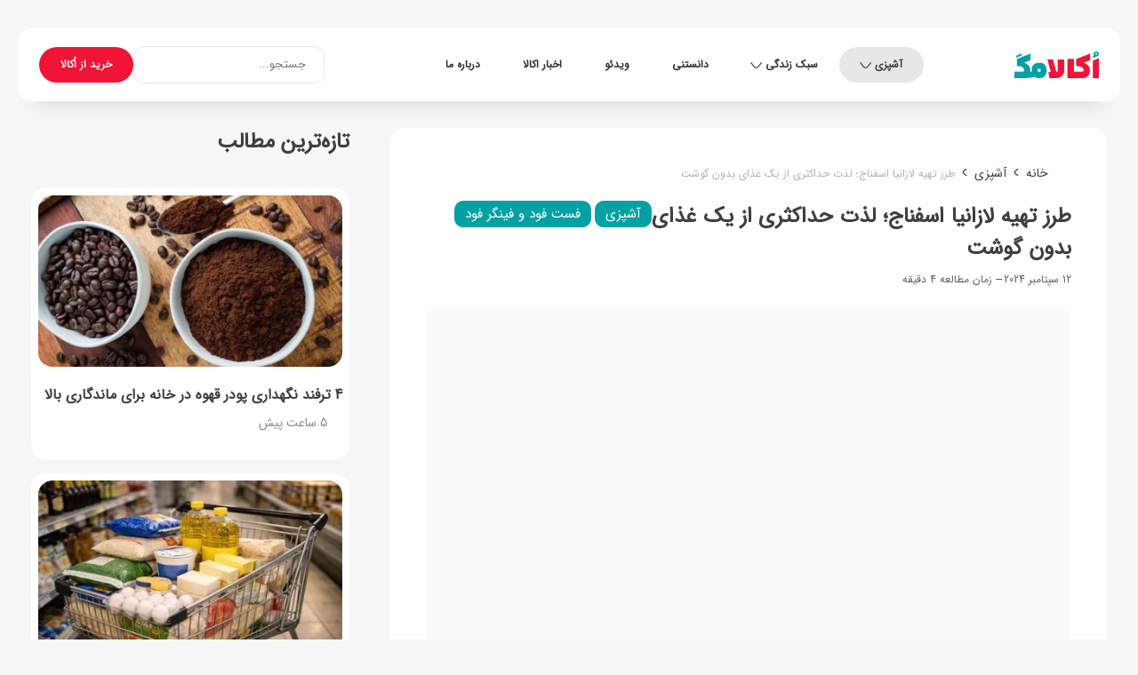

--- FILE ---
content_type: text/html; charset=UTF-8
request_url: https://blog.okala.com/how-to-make-spinach-lasagna/
body_size: 58229
content:
<!DOCTYPE html><html dir="rtl" lang="fa-IR" data-skin="light"><head><script data-no-optimize="1">var litespeed_docref=sessionStorage.getItem("litespeed_docref");litespeed_docref&&(Object.defineProperty(document,"referrer",{get:function(){return litespeed_docref}}),sessionStorage.removeItem("litespeed_docref"));</script> <meta charset="UTF-8"/><link data-optimized="2" rel="stylesheet" href="https://blog.okala.com/wp-content/litespeed/css/ad6ac0fd271cee75a02ff88dcc88ce8c.css?ver=bda5c" /><link rel="profile" href="//gmpg.org/xfn/11"/><meta http-equiv='x-dns-prefetch-control' content='on'><link rel='dns-prefetch' href="//cdnjs.cloudflare.com/"/><link rel='dns-prefetch' href="//ajax.googleapis.com/"/><link rel='dns-prefetch' href="//fonts.googleapis.com/"/><link rel='dns-prefetch' href="//fonts.gstatic.com/"/><link rel='dns-prefetch' href="//s.gravatar.com/"/><link rel='dns-prefetch' href="//www.google-analytics.com/"/><meta name='robots' content='index, follow, max-image-preview:large, max-snippet:-1, max-video-preview:-1'/><title>طرز تهیه لازانیا اسفناج؛ لذت حداکثری از یک غذای بدون گوشت - مجله اکالا</title><meta name="description" content="اگر دنبال یک لازانیا بدون گوشت، رژیمی و سالم هستید، لازانیا قارچ و اسفناج را امتحان کنید. این لازانیا طرز تهیه بسیار آسانی دارد و برای..."/><link rel="canonical" href="https://blog.okala.com/how-to-make-spinach-lasagna/"/><meta property="og:locale" content="fa_IR"/><meta property="og:type" content="article"/><meta property="og:title" content="طرز تهیه لازانیا اسفناج؛ لذت حداکثری از یک غذای بدون گوشت"/><meta property="og:description" content="اگر دنبال یک لازانیا بدون گوشت، رژیمی و سالم هستید، لازانیا قارچ و اسفناج را امتحان کنید. این لازانیا طرز تهیه بسیار آسانی دارد و برای..."/><meta property="og:url" content="https://blog.okala.com/how-to-make-spinach-lasagna/"/><meta property="og:site_name" content="مجله اُکالا"/><meta property="article:published_time" content="2024-09-12T04:52:01+00:00"/><meta property="article:modified_time" content="2024-12-29T09:26:22+00:00"/><meta property="og:image" content="https://blog.okala.com/wp-content/uploads/2023/10/Spinach-lasagna-0.jpg"/><meta property="og:image:width" content="768"/><meta property="og:image:height" content="463"/><meta property="og:image:type" content="image/jpeg"/><meta name="author" content="تحریریه اکالا"/><meta name="twitter:card" content="summary_large_image"/> <script type="application/ld+json" class="yoast-schema-graph">{"@context":"https://schema.org","@graph":[{"@type":"WebPage","@id":"https://blog.okala.com/how-to-make-spinach-lasagna/","url":"https://blog.okala.com/how-to-make-spinach-lasagna/","name":"طرز تهیه لازانیا اسفناج؛ لذت حداکثری از یک غذای بدون گوشت - مجله اکالا","isPartOf":{"@id":"https://blog.okala.com/#website"},"primaryImageOfPage":{"@id":"https://blog.okala.com/how-to-make-spinach-lasagna/#primaryimage"},"image":{"@id":"https://blog.okala.com/how-to-make-spinach-lasagna/#primaryimage"},"thumbnailUrl":"https://blog.okala.com/wp-content/uploads/2023/10/Spinach-lasagna-0.jpg","datePublished":"2024-09-12T04:52:01+00:00","dateModified":"2024-12-29T09:26:22+00:00","description":"اگر دنبال یک لازانیا بدون گوشت، رژیمی و سالم هستید، لازانیا قارچ و اسفناج را امتحان کنید. این لازانیا طرز تهیه بسیار آسانی دارد و برای...","breadcrumb":{"@id":"https://blog.okala.com/how-to-make-spinach-lasagna/#breadcrumb"},"inLanguage":"fa-IR","potentialAction":[{"@type":"ReadAction","target":["https://blog.okala.com/how-to-make-spinach-lasagna/"]}]},{"@type":"ImageObject","inLanguage":"fa-IR","@id":"https://blog.okala.com/how-to-make-spinach-lasagna/#primaryimage","url":"https://blog.okala.com/wp-content/uploads/2023/10/Spinach-lasagna-0.jpg","contentUrl":"https://blog.okala.com/wp-content/uploads/2023/10/Spinach-lasagna-0.jpg","width":768,"height":463,"caption":"طرز تهیه لازانیا اسفناج؛ لذت حداکثری از یک غذای بدون گوشت"},{"@type":"BreadcrumbList","@id":"https://blog.okala.com/how-to-make-spinach-lasagna/#breadcrumb","itemListElement":[{"@type":"ListItem","position":1,"name":"صفحه اصلی","item":"https://blog.okala.com/"},{"@type":"ListItem","position":2,"name":"آشپزی","item":"https://blog.okala.com/coocking/"},{"@type":"ListItem","position":3,"name":"طرز تهیه لازانیا اسفناج؛ لذت حداکثری از یک غذای بدون گوشت"}]},{"@type":"WebSite","@id":"https://blog.okala.com/#website","url":"https://blog.okala.com/","name":"مجله اُکالا","description":"مجله اینترنتی اکالا، مرجعی جامع از بهترین مقالات آشپزی، سبک زندگی، آشپزی، فرهنگ و هنر و اخبار اکالا است.","publisher":{"@id":"https://blog.okala.com/#organization"},"potentialAction":[{"@type":"SearchAction","target":{"@type":"EntryPoint","urlTemplate":"https://blog.okala.com/?s={search_term_string}"},"query-input":{"@type":"PropertyValueSpecification","valueRequired":true,"valueName":"search_term_string"}}],"inLanguage":"fa-IR"},{"@type":"Organization","@id":"https://blog.okala.com/#organization","name":"اکالابلاگ","url":"https://blog.okala.com/","logo":{"@type":"ImageObject","inLanguage":"fa-IR","@id":"https://blog.okala.com/#/schema/logo/image/","url":"https://blog.okala.com/wp-content/uploads/2024/08/logo.png","contentUrl":"https://blog.okala.com/wp-content/uploads/2024/08/logo.png","width":192,"height":192,"caption":"اکالابلاگ"},"image":{"@id":"https://blog.okala.com/#/schema/logo/image/"}}]}</script> <link rel='dns-prefetch' href="//fonts.bunny.net/"/><link rel="alternate" type="application/rss+xml" title="مجله اُکالا &raquo; خوراک" href="/feed/"/><link rel="alternate" type="application/rss+xml" title="مجله اُکالا &raquo; خوراک دیدگاه‌ها" href="/comments/feed/"/><link rel="alternate" type="application/rss+xml" title="مجله اُکالا &raquo; طرز تهیه لازانیا اسفناج؛ لذت حداکثری از یک غذای بدون گوشت خوراک دیدگاه‌ها" href="feed/"/><meta name="viewport" content="width=device-width, initial-scale=1.0"/> <script type="litespeed/javascript" data-src="https://blog.okala.com/wp-includes/js/jquery/jquery.min.js" id="jquery-core-js"></script> <link rel="https://api.w.org/" href="/wp-json/"/><link rel="alternate" title="JSON" type="application/json" href="/wp-json/wp/v2/posts/19495"/><link rel='shortlink' href="/?p=19495"/><link rel="alternate" title="oEmbed (JSON)" type="application/json+oembed" href="/wp-json/oembed/1.0/embed?url=https%3A%2F%2Fblog.okala.com%2Fhow-to-make-spinach-lasagna%2F"/><link rel="alternate" title="oEmbed (XML)" type="text/xml+oembed" href="/wp-json/oembed/1.0/embed?url=https%3A%2F%2Fblog.okala.com%2Fhow-to-make-spinach-lasagna%2F&#038;format=xml"/> <script type="litespeed/javascript">var s=document.createElement("script");s.src="https://van.najva.com/static/js/main-script.js";s.defer=!0;s.id="najva-mini-script";s.setAttribute("data-najva-id","4849f80c-ab07-435c-8c47-24c1b3c2ba66");document.head.appendChild(s)</script> <script type="litespeed/javascript">var taqyeem={"ajaxurl":"https://blog.okala.com/wp-admin/admin-ajax.php","your_rating":"رای شما:"}</script> <meta http-equiv="X-UA-Compatible" content="IE=edge"> <script type="litespeed/javascript">(function(w,d,s,l,i){w[l]=w[l]||[];w[l].push({'gtm.start':new Date().getTime(),event:'gtm.js'});var f=d.getElementsByTagName(s)[0],j=d.createElement(s),dl=l!='dataLayer'?'&l='+l:'';j.async=!0;j.src='https://www.googletagmanager.com/gtm.js?id='+i+dl;f.parentNode.insertBefore(j,f)})(window,document,'script','dataLayer','GTM-K9J9BD9')</script> <style id="wpsp-style-frontend"></style><link rel="icon" href="/wp-content/uploads/2025/10/cropped-icon-32x32.png" sizes="32x32"/><link rel="icon" href="/wp-content/uploads/2025/10/cropped-icon-192x192.png" sizes="192x192"/><link rel="apple-touch-icon" href="/wp-content/uploads/2025/10/cropped-icon-180x180.png"/><meta name="msapplication-TileImage" content="https://blog.okala.com/wp-content/uploads/2025/10/cropped-icon-270x270.png"/></head><body id="tie-body" class="rtl wp-singular post-template-default single single-post postid-19495 single-format-image wp-theme-jannah wp-child-theme-jannah-child tie-no-js wp-schema-pro-2.10.2 wrapper-has-shadow block-head-2 magazine2 is-thumb-overlay-disabled is-desktop is-header-layout-4 has-header-below-ad sidebar-left has-sidebar post-layout-1 narrow-title-narrow-media"> <noscript><iframe data-lazyloaded="1" src="about:blank" data-litespeed-src="ns%20" height="0" width="0" style="display:none;visibility:hidden"></iframe></noscript><div class="background-overlay"><div id="tie-container" class="site tie-container"><div id="tie-wrapper"><header id="theme-header" class="theme-header header-layout-4 header-layout-1 main-nav-light main-nav-default-light main-nav-below no-stream-item has-shadow has-normal-width-logo mobile-header-centered"><div class="main-nav-wrapper"><nav id="main-nav" data-skin="search-in-main-nav" class="main-nav header-nav live-search-parent menu-style-minimal" style="line-height:1308px" aria-label="منوی اصلی"><div class="container"><div class="main-menu-wrapper"><div id="mobile-header-components-area_1" class="mobile-header-components"><ul class="components"><li class="mobile-component_search custom-menu-link"> <a href="#" class="tie-search-trigger-mobile"> <span class="tie-icon-search tie-search-icon" aria-hidden="true"></span> <span class="screen-reader-text">جستجو...</span> </a></li></ul></div><div class="header-layout-1-logo" style="width:95px"><div id="logo" class="image-logo"> <a title="مجله اُکالا" href="/"> <picture class="tie-logo-default tie-logo-picture"> <source class="tie-logo-source-default tie-logo-source" srcset="https://blog.okala.com/wp-content/uploads/2025/02/okala.png"> <img data-lazyloaded="1" src="[data-uri]" class="tie-logo-img-default tie-logo-img" data-src="/wp-content/uploads/2025/02/okala.png" alt="مجله اُکالا" width="95" height="1268" style="max-height:1268px; width: auto;"/> </picture> </a></div></div><div id="mobile-header-components-area_2" class="mobile-header-components"><ul class="components"><li class="mobile-component_menu custom-menu-link"><a href="#" id="mobile-menu-icon"><span class="tie-mobile-menu-icon nav-icon is-layout-1"></span><span class="screen-reader-text">منو</span></a></li></ul></div><div id="menu-components-wrap"><div id="sticky-logo" class="image-logo"> <a title="مجله اُکالا" href="/"> <picture class="tie-logo-default tie-logo-picture"> <source class="tie-logo-source-default tie-logo-source" srcset="https://blog.okala.com/wp-content/uploads/2025/02/okala.png"> <img data-lazyloaded="1" src="[data-uri]" width="4001" height="1268" class="tie-logo-img-default tie-logo-img" data-src="/wp-content/uploads/2025/02/okala.png" alt="مجله اُکالا"/> </picture> </a></div><div class="flex-placeholder"></div><div class="main-menu main-menu-wrap"><div id="main-nav-menu" class="main-menu header-menu"><ul id="menu-main-menu" class="menu"><li id="menu-item-2241" class="menu-item menu-item-type-taxonomy menu-item-object-category current-post-ancestor current-menu-parent current-post-parent menu-item-has-children menu-item-2241 tie-current-menu"><a href="/coocking/">آشپزی</a><ul class="sub-menu menu-sub-content"><li id="menu-item-2283" class="menu-item menu-item-type-taxonomy menu-item-object-category menu-item-2283"><a href="/coocking/traditional-food/">غذاهای ایرانی</a></li><li id="menu-item-2242" class="menu-item menu-item-type-taxonomy menu-item-object-category current-post-ancestor current-menu-parent current-post-parent menu-item-2242"><a href="/coocking/fastfood-fingurefood/">فست فود و فینگر فود</a></li><li id="menu-item-2282" class="menu-item menu-item-type-taxonomy menu-item-object-category menu-item-2282"><a href="/coocking/diet-food/">غذاهای رژیمی</a></li><li id="menu-item-2243" class="menu-item menu-item-type-taxonomy menu-item-object-category menu-item-2243"><a href="/coocking/kind-of-dessert/">انواع دسر</a></li><li id="menu-item-20618" class="menu-item menu-item-type-taxonomy menu-item-object-category menu-item-20618"><a href="/coocking/salad/">انواع سالاد</a></li><li id="menu-item-18245" class="menu-item menu-item-type-taxonomy menu-item-object-category menu-item-18245"><a href="/coocking/pastry-cake/">انواع کیک و شیرینی</a></li><li id="menu-item-25512" class="menu-item menu-item-type-taxonomy menu-item-object-category menu-item-25512"><a href="/coocking/drinks/">انواع نوشیدنی</a></li><li id="menu-item-18247" class="menu-item menu-item-type-taxonomy menu-item-object-category menu-item-18247"><a href="/coocking/jam/">انواع مربا</a></li><li id="menu-item-11461" class="menu-item menu-item-type-taxonomy menu-item-object-category menu-item-11461"><a href="/coocking/pickles-sauces/">ترشیجات و سس‌ها</a></li><li id="menu-item-2244" class="menu-item menu-item-type-taxonomy menu-item-object-category menu-item-2244"><a href="/coocking/foodstuffs/">خواص مواد غذایی</a></li><li id="menu-item-63277" class="menu-item menu-item-type-custom menu-item-object-custom menu-item-63277"><a href="/coocking/cooking-tips/">نکات آشپزی</a></li><li id="menu-item-101802" class="menu-item menu-item-type-custom menu-item-object-custom menu-item-101802"><a href="/coocking/meal-prep/">برنامه غذایی</a></li></ul></li><li id="menu-item-2789" class="menu-item menu-item-type-taxonomy menu-item-object-category menu-item-has-children menu-item-2789"><a href="/lifestyle/">سبک زندگی</a><ul class="sub-menu menu-sub-content"><li id="menu-item-71216" class="menu-item menu-item-type-custom menu-item-object-custom menu-item-71216"><a href="/lifestyle/housekeeping_tips/">نکات خانه داری</a></li><li id="menu-item-71215" class="menu-item menu-item-type-custom menu-item-object-custom menu-item-71215"><a href="/culture-art/">فرهنگ و هنر</a></li><li id="menu-item-134521" class="menu-item menu-item-type-taxonomy menu-item-object-category menu-item-134521"><a href="/lifestyle/fashion/">مد و فشن</a></li><li id="menu-item-134520" class="menu-item menu-item-type-taxonomy menu-item-object-category menu-item-134520"><a href="/lifestyle/cosmetics/">آرایشی و بهداشتی</a></li></ul></li><li id="menu-item-3090" class="menu-item menu-item-type-taxonomy menu-item-object-category menu-item-3090"><a href="/knowledge/">دانستنی</a></li><li id="menu-item-202904" class="menu-item menu-item-type-custom menu-item-object-custom menu-item-202904"><a href="/video/">ویدئو</a></li><li id="menu-item-2245" class="menu-item menu-item-type-taxonomy menu-item-object-category menu-item-2245"><a href="/campaign/">اخبار اکالا</a></li><li id="menu-item-15573" class="menu-item menu-item-type-post_type menu-item-object-page menu-item-15573"><a href="/about-us/">درباره ما</a></li><li id="menu-item-178884" class="menu-item menu-item-type-custom menu-item-object-custom menu-item-178884"><a href="//www.okala.com/?utm_source=Blog&#038;utm_medium=Menu&#038;utm_campaign=Convert">خرید از اُکالا</a></li></ul></div></div><ul class="components"><li class="custom-menu-button menu-item custom-menu-link"> <a class="button" href="//www.okala.com/?utm_source=Blog&#038;utm_medium=Menu&#038;utm_campaign=Convert" title="خرید از اُکالا" target="_blank"> خرید از اُکالا </a></li><li class="search-bar menu-item custom-menu-link" aria-label="جستجو"><form method="get" id="search" action="https://blog.okala.com/"> <input id="search-input" class="is-ajax-search" inputmode="search" type="text" name="s" title="جستجو..." placeholder="جستجو..."/> <button id="search-submit" type="submit"> <span class="tie-icon-search tie-search-icon" aria-hidden="true"></span> <span class="screen-reader-text">جستجو...</span> </button></form></li></ul></div></div></div></nav></div></header><div class="stream-item stream-item-below-header"><div class="stream-item-size"><div class="otime-promotion"> <a href="//okala.com/offer/87001?utm_source=Blog&utm_medium=Otime&utm_campaign=Traffic-convert" target="_blank"> <img data-lazyloaded="1" src="[data-uri]" data-src="/wp-content/uploads/2025/08/Discount-3.svg"/> <span>تخفیف‌های روزانه اُکالا</span> <img data-lazyloaded="1" src="[data-uri]" width="12" height="12" data-src="/wp-content/uploads/2025/08/Down-3.png"/> </a></div></div></div><div id="content" class="site-content container"><div id="main-content-row" class="tie-row main-content-row"><div class="main-content tie-col-md-8 tie-col-xs-12" role="main"><article id="the-post" class="container-wrapper post-content tie-standard"><header class="entry-header-outer"><nav id="breadcrumb"><a href="/"><span class="tie-icon-home" aria-hidden="true"></span> خانه</a><em class="delimiter"><img data-lazyloaded="1" src="[data-uri]" data-src="/wp-content/uploads/2025/02/Vector.svg"/></em><a href="/coocking/">آشپزی</a><em class="delimiter"><img data-lazyloaded="1" src="[data-uri]" data-src="/wp-content/uploads/2025/02/Vector.svg"/></em><span class="current">طرز تهیه لازانیا اسفناج؛ لذت حداکثری از یک غذای بدون گوشت</span></nav><div class="entry-header"> <span class="post-cat-wrap"><a class="post-cat tie-cat-20" href="/coocking/">آشپزی</a><a class="post-cat tie-cat-123" href="/coocking/fastfood-fingurefood/">فست فود و فینگر فود</a></span><h1 class="post-title entry-title"> طرز تهیه لازانیا اسفناج؛ لذت حداکثری از یک غذای بدون گوشت</h1><div class="single-post-meta post-meta clearfix"><span class="date meta-item tie-icon">12 سپتامبر 2024</span><div class="tie-alignright"><span class="meta-reading-time meta-item"><span class="tie-icon-bookmark" aria-hidden="true"></span> زمان مطالعه 4 دقیقه</span></div></div></div></header><div class="featured-area"><div class="featured-area-inner"><figure class="single-featured-image"><img data-lazyloaded="1" src="[data-uri]" width="768" height="463" data-src="/wp-content/uploads/2023/10/Spinach-lasagna-0.jpg" class="attachment-jannah-image-post size-jannah-image-post wp-post-image" alt="طرز تهیه لازانیا اسفناج؛ لذت حداکثری از یک غذای بدون گوشت" data-main-img="1" decoding="async" fetchpriority="high" data-srcset="https://blog.okala.com/wp-content/uploads/2023/10/Spinach-lasagna-0.jpg 768w, https://blog.okala.com/wp-content/uploads/2023/10/Spinach-lasagna-0-300x181.jpg 300w, https://blog.okala.com/wp-content/uploads/2023/10/Spinach-lasagna-0-581x350.jpg 581w" data-sizes="(max-width: 768px) 100vw, 768px"/></figure></div></div><div class="entry-content entry clearfix"><div class='code-block code-block-14' style='margin: 8px auto; text-align: center; display: block; clear: both;'></div><p>اگر از آن دسته افرادی هستید که طعم اسفناج را می‌پسندید، لازانیا قارچ و اسفناج را حتما امتحان کنید. معمولا همه جا لازانیا گوشت یا مرغ مرسوم‌تر است، اما ما در این مطلب از <a href="/" target="_blank" rel="noopener"><strong>مجله اکالا</strong></a> قصد داریم طرز تهیه <a href="./" target="_blank" rel="noopener"><strong>لازانیا اسفناج و قارچ</strong> </a>را برایتان شرح دهیم. با ما همراه باشید.</p><h2><span class="ez-toc-section" id="%D9%85%D9%88%D8%A7%D8%AF_%D9%84%D8%A7%D8%B2%D9%85_%D8%AC%D9%87%D8%AA_%D8%AA%D9%87%DB%8C%D9%87_%D9%84%D8%A7%D8%B2%D8%A7%D9%86%DB%8C%D8%A7_%D8%A7%D8%B3%D9%81%D9%86%D8%A7%D8%AC"></span>مواد لازم جهت تهیه لازانیا اسفناج<span class="ez-toc-section-end"></span></h2><p>مواد لازم جهت تهیه لازانیا اسفناج به شرح زیر است:</p><table style="border-collapse: collapse; width: 100%;"><tbody><tr><td style="width: 50%; text-align: center;">اسفناج</td><td style="width: 50%; text-align: center;">500 گرم</td></tr><tr><td style="width: 50%; text-align: center;">قارچ</td><td style="width: 50%; text-align: center;">250 گرم</td></tr><tr><td style="width: 50%; text-align: center;">پیاز متوسط</td><td style="width: 50%; text-align: center;">1 عدد</td></tr><tr><td style="width: 50%; text-align: center;">سیر</td><td style="width: 50%; text-align: center;">3 حبه</td></tr><tr><td style="width: 50%; text-align: center;">پنیر پیتزا</td><td style="width: 50%; text-align: center;">300 گرم</td></tr><tr><td style="width: 50%; text-align: center;">پنیر خامه‌ای یا ریکوتا</td><td style="width: 50%; text-align: center;">250 گرم</td></tr><tr><td style="width: 50%; text-align: center;">لازانیا</td><td style="width: 50%; text-align: center;">1 بسته 300 گرمی (به میزان لازم)</td></tr><tr><td style="width: 50%; text-align: center;">روغن مایع یا زیتون</td><td style="width: 50%; text-align: center;">به میزان لازم</td></tr></tbody></table><p style="text-align: center;"><p class="rawMaterial-btn"><a href="//www.okala.com/?utm_source=Blog&utm_medium=buttom&utm_campaign=Coooking&utm_id=Convert" target="_blank">خرید مواد اولیه با تخفیف از اکالا</a></p><h2 style="text-align: right;"><span class="ez-toc-section" id="%D9%85%D8%B1%D8%A7%D8%AD%D9%84_%D8%AA%D9%87%DB%8C%D9%87_%D9%84%D8%A7%D8%B2%D8%A7%D9%86%DB%8C%D8%A7_%D8%A7%D8%B3%D9%81%D9%86%D8%A7%D8%AC_%D8%B1%DA%98%DB%8C%D9%85%DB%8C"></span>مراحل تهیه لازانیا اسفناج رژیمی<span class="ez-toc-section-end"></span></h2><p>در ادامه با هم طرز تهیه این لازانیا را می‌بینیم:</p><h3>مرحله اول: تفت دادن مواد</h3><p>در ابتدای کار پیاز را خرد کنید و قارچ‌ها را اسلایسی برش دهید.</p><p>در تابه‌ای دو تا سه قاشق غذاخوری روغن بریزید. پیاز خرد شده را کمی در روغن تفت دهید.</p><p>قارچ‌ها را به همراه دو حبه سیر خرد شده به پیاز اضافه کنید و با حرارت بالا اجازه دهید قارچ و سیر کمی سرخ شوند.</p><p>سپس نمک و فلفل سیاه را به ترکیب فوق اضافه کنید و تفت دهید.</p><blockquote><p><strong>بیشتر بخوانید: <a href="/lasagna-with-pumpkin/" target="_blank" rel="noopener">طرز تهیه لازانیا با کدو حلوایی</a></strong></p></blockquote><p><img data-lazyloaded="1" src="[data-uri]" decoding="async" class="aligncenter wp-image-126803 size-full" title="مراحل تهیه لازانیا اسفناج رژیمی" data-src="/wp-content/uploads/2023/10/Spinach-lasagna-1.jpg" alt="مراحل تهیه لازانیا اسفناج رژیمی" width="720" height="405" data-srcset="https://blog.okala.com/wp-content/uploads/2023/10/Spinach-lasagna-1.jpg 720w, https://blog.okala.com/wp-content/uploads/2023/10/Spinach-lasagna-1-300x169.jpg 300w, https://blog.okala.com/wp-content/uploads/2023/10/Spinach-lasagna-1-622x350.jpg 622w, https://blog.okala.com/wp-content/uploads/2023/10/Spinach-lasagna-1-390x220.jpg 390w" data-sizes="(max-width: 720px) 100vw, 720px"/></p><h3>مرحله دوم: پختن اسفناج</h3><p>قارچ، سیر و پیاز سرخ شده را از تابه خارج کنید.</p><p>در همان تابه مجدداً کمی روغن بریزید و اسفناج‌ها را به تابه اضافه کنید.</p><p>در این مرحله می‌توانید یک حبه سیر هم به اسفناج‌ها اضافه کنید.</p><p>سپس در تابه را بگذارید تا اسفناج‌ها نرم و پخته شوند.</p><p>توجه کنید که فقط از برگ‌های اسفناج استفاده کنید و ساقه را جدا کنید.</p><blockquote><p><strong>بیشتر بخوانید: <a href="/fried-pickles/" target="_blank" rel="noopener">طرز تهیه خیار شور سوخاری؛ ترد و خوشمزه</a></strong></p></blockquote><h3>مرحله سوم: مخلوط مواد</h3><p>بعد از پخت و آماده شدن اسفناج‌ها، آن‌ها را همراه قارچ به پنیر خامه‌ای یا ریکوتا اضافه کنید. (البته این کار سلیقه‌ای است و می‌توانید به جای ترکیب کردن مواد با هم، هر کدام را به تنهایی و به صورت لایه لایه روی لازانیا بریزید.) </p><p><img data-lazyloaded="1" src="[data-uri]" decoding="async" class="aligncenter wp-image-126804 size-full" title="رسپی یک غذای خوشمزه با اسفناج" data-src="/wp-content/uploads/2023/10/Spinach-lasagna-2.jpg" alt="رسپی یک غذای خوشمزه با اسفناج" width="720" height="405" data-srcset="https://blog.okala.com/wp-content/uploads/2023/10/Spinach-lasagna-2.jpg 720w, https://blog.okala.com/wp-content/uploads/2023/10/Spinach-lasagna-2-300x169.jpg 300w, https://blog.okala.com/wp-content/uploads/2023/10/Spinach-lasagna-2-622x350.jpg 622w, https://blog.okala.com/wp-content/uploads/2023/10/Spinach-lasagna-2-390x220.jpg 390w" data-sizes="(max-width: 720px) 100vw, 720px"/></p><p>بعد از این مرحله باید سراغ تهیه سس بشامل فرانسوی که از سس‌های حیاتی برای تهیه‌ لازانیاست بروید. مواد لازم جهت تهیه سس بشامل مخصوص لازانیا به شرح زیر است:</p><table style="border-collapse: collapse; width: 100%;"><tbody><tr><td style="width: 50%; text-align: center;">کره</td><td style="width: 50%; text-align: center;">50 گرم</td></tr><tr><td style="width: 50%; text-align: center;">شیر</td><td style="width: 50%; text-align: center;">1 پیمانه</td></tr><tr><td style="width: 50%; text-align: center;">آرد</td><td style="width: 50%; text-align: center;">2 قاشق غذاخوری</td></tr><tr><td style="width: 50%; text-align: center;">نمک و فلفل</td><td style="width: 50%; text-align: center;">به میزان لازم</td></tr><tr><td style="width: 50%; text-align: center;">آویشن</td><td style="width: 50%; text-align: center;">1/2 قاشق چای‌خوری</td></tr></tbody></table><h3>مرحله چهارم: تفت دادن آرد</h3><p>برای تهیه سس بشامل مخصوص لازانیا ابتدا کره را داخل تابه‌ای با حرارت ملایم آب کنید.</p><p>آرد را اضافه کنید و اجازه دهید با کره تفت بخورد تا خامیِ آرد گرفته شود.</p><p>بعد از تفت خوردن آرد با کره، باید شیر را اضافه کنید.</p><p>برای تهیه سس بشامل، حرارت و سرعت عمل در مرحله اضافه کردن شیر بسیار مهم است.</p><p>با اضافه کردن شیر، همزمان آرد را هم بزنید تا از گلوله شدن آرد جلوگیری کنید.</p><p>شیر را ابتدا به میزان کم اضافه کنید و سریع هم بزنید. سپس مابقی شیر را اضافه کنید و هم بزنید تا سس کمی قوام پیدا کند.</p><blockquote><p><strong>بیشتر بخوانید:<a href="/tips-for-cooking-delicious-lasagna/" target="_blank" rel="noopener"> با این ترفندها، لازانیای شما خوشمزه‌تر از همیشه میشه</a></strong></p></blockquote><h3>مرحله پنجم: اضافه کردن ادویه</h3><p>هر ادویه‌ای که تمایل دارید را باید در انتها و بعد از آماده شدن سس اضافه کنید.</p><p>نمک، فلفل و آویشن را در آخر به سس اضافه کنید.</p><p>مراقب باشید که سس‌تان نباید خیلی غلیظ شود؛ چون وقتی کمی از حرارت بیفتد و سرد شود، سفت‌تر و غلیظ‌تر می‌شود.</p><p><img data-lazyloaded="1" src="[data-uri]" loading="lazy" decoding="async" class="aligncenter wp-image-126805 size-full" title="مراحل تهیه سس بشامل مخصوص لازانیا" data-src="/wp-content/uploads/2023/10/Spinach-lasagna-3.jpg" alt="مراحل تهیه سس بشامل مخصوص لازانیا" width="720" height="405" data-srcset="https://blog.okala.com/wp-content/uploads/2023/10/Spinach-lasagna-3.jpg 720w, https://blog.okala.com/wp-content/uploads/2023/10/Spinach-lasagna-3-300x169.jpg 300w, https://blog.okala.com/wp-content/uploads/2023/10/Spinach-lasagna-3-622x350.jpg 622w, https://blog.okala.com/wp-content/uploads/2023/10/Spinach-lasagna-3-390x220.jpg 390w" data-sizes="auto, (max-width: 720px) 100vw, 720px"/></p><h3>مرحله ششم: آماده کردن ورقه لازانیا</h3><p>اکنون باید ورقه‌های لازانیا را آماده کنید. پس طبق دستور روی لازانیا آن را بپزید. (می‌توانید از لازانیای نیمه آماده استفاده کنید تا نیازی به پخت نداشته باشد.)</p><p>لازانیای نیمه آماده را کافیست چند دقیقه در آب داغ قرار دهید تا نرم شود.</p><blockquote><p><strong>بیشتر بخوانید: <a href="/lasagna-roll/" target="_blank" rel="noopener">طرز تهیه لازانیا رولی خوشمزه با سس بشامل</a></strong></p></blockquote><h3>مرحله هفتم: قرار دادن مواد روی ورقه‌های لازانیا</h3><p>کف ظرف یا قالبی که قرار است در فر قرار دهید را به سس بشامل آغشته کنید؛ این کار از چسبیدن پاستا به کف ظرف جلوگیری می‌کند.</p><p>سپس ورقه‌های لازانیا را روی سس بگذارید؛ طوری که کف ظرف را کامل پوشش دهد.</p><p>روی لازانیا مجدد سس بشامل بریزید و همه‌ سطح آن را پر کنید. حال از ترکیب قارچ و اسفناج روی سس بریزید و کامل پخش کنید.</p><p>بعد از ریختن مواد اصلی، باید از پنیر پیتزا استفاده کنید. روی مواد را با پنیر پیتزا پوشش دهید و دوباره روی آن ورقه لازانیا قرار دهید.</p><p>این کار را تا جایی که ارتفاع ظرف اجازه می‌دهد تکرار کنید.</p><blockquote><p><strong>بیشتر بخوانید: <a href="/crispy-sandwich/" target="_blank" rel="noopener">ساندویچ سوخاری که هیچ بچه بد غذایی دست رد به آن نمی‌زند</a></strong></p></blockquote><p>در مرحله آخر روی مواد ورقه‌ لازانیا قرار دهید، سس بشامل بریزید و با پنیر پیتزا تمام سطح را پوشش دهید.</p><p>آخرین لایه باید سس بشامل و پنیر پیتزا باشد.</p><p><img data-lazyloaded="1" src="[data-uri]" loading="lazy" decoding="async" class="aligncenter wp-image-126806 size-full" title="نکات و فوت و فن‌های تهیه لازانیا اسفناج" data-src="/wp-content/uploads/2023/10/Spinach-lasagna-4.jpg" alt="نکات و فوت و فن‌های تهیه لازانیا اسفناج" width="720" height="405" data-srcset="https://blog.okala.com/wp-content/uploads/2023/10/Spinach-lasagna-4.jpg 720w, https://blog.okala.com/wp-content/uploads/2023/10/Spinach-lasagna-4-300x169.jpg 300w, https://blog.okala.com/wp-content/uploads/2023/10/Spinach-lasagna-4-622x350.jpg 622w, https://blog.okala.com/wp-content/uploads/2023/10/Spinach-lasagna-4-390x220.jpg 390w" data-sizes="auto, (max-width: 720px) 100vw, 720px"/></p><h3>مرحله هشتم: گذاشتن در فر</h3><p>بعد از اتمام مراحل، ظرف را به مدت 1 ساعت در فر با دمای 180 درجه قرار دهید.</p><p>بعد از این مدت برای اینکه پنیر پیتزا طلایی شود، کافیست 10 دقیقه گریل را روشن کنید تا پنیر روی لازانیا حسابی خوشرنگ و طلایی شود.</p><p>پس از سپری شدن زمان فوق لازانیا را از فر خارج کنید. حداقل 10 دقیقه به این لازانیای خوشمزه زمان دهید تا از حرارت بیفتد و بعد برش دهید. نوش جان!</p><p>در این مطلب از <a href="/coocking/" target="_blank" rel="noopener"><strong>مجله آشپزی</strong></a> اکالا طرز تهیه لازانیا اسفناج و قارچ را برایتان شرح دادیم. پیشنهاد می‌کنیم حتما این <a href="/food-with-spinach/" target="_blank" rel="noopener"><strong>غذای خوشمزه با اسفناج</strong></a> را در خانه تهیه کنید و از طعم بی‌نظیر آن نهایت لذت را ببرید.</p><div class="aiosrs-rating-wrap" data-schema-id="10230"><div class="aiosrs-star-rating-wrap "> <span class="aiosrs-star-rating dashicons dashicons-star-filled" data-index="1"></span> <span class="aiosrs-star-rating dashicons dashicons-star-filled" data-index="2"></span> <span class="aiosrs-star-rating dashicons dashicons-star-filled" data-index="3"></span> <span class="aiosrs-star-rating dashicons dashicons-star-half" data-index="4"></span> <span class="aiosrs-star-rating dashicons dashicons-star-empty" data-index="5"></span></div><div class="aiosrs-rating-summary-wrap"> <span class="aiosrs-rating"> 3.9/5 </span> <span class="aiosrs-rating-count"> (13 نظر) </span></div></div></div><div id="post-extra-info"><div class="theiaStickySidebar"><div class="single-post-meta post-meta clearfix"><span class="date meta-item tie-icon">12 سپتامبر 2024</span><div class="tie-alignright"><span class="meta-reading-time meta-item"><span class="tie-icon-bookmark" aria-hidden="true"></span> زمان مطالعه 4 دقیقه</span></div></div></div></div><div class="clearfix"></div><div id="share-buttons-bottom" class="share-buttons share-buttons-bottom"><div class="share-links share-centered icons-only share-rounded"><div class="share-title"> <span class="tie-icon-share" aria-hidden="true"></span> <span> اشتراک گذاری</span></div> <a href="//pinterest.com/pin/create/button/?url=https://blog.okala.com/how-to-make-spinach-lasagna/&#038;description=%D8%B7%D8%B1%D8%B2%20%D8%AA%D9%87%DB%8C%D9%87%20%D9%84%D8%A7%D8%B2%D8%A7%D9%86%DB%8C%D8%A7%20%D8%A7%D8%B3%D9%81%D9%86%D8%A7%D8%AC%D8%9B%20%D9%84%D8%B0%D8%AA%20%D8%AD%D8%AF%D8%A7%DA%A9%D8%AB%D8%B1%DB%8C%20%D8%A7%D8%B2%20%DB%8C%DA%A9%20%D8%BA%D8%B0%D8%A7%DB%8C%20%D8%A8%D8%AF%D9%88%D9%86%20%DA%AF%D9%88%D8%B4%D8%AA&#038;media=https://blog.okala.com/wp-content/uploads/2023/10/Spinach-lasagna-0.jpg" rel="external noopener nofollow" title="‫پین‌ترست" target="_blank" class="pinterest-share-btn " data-raw="https://pinterest.com/pin/create/button/?url={post_link}&amp;description={post_title}&amp;media={post_img}"> <span class="share-btn-icon tie-icon-pinterest"></span> <span class="screen-reader-text">‫پین‌ترست</span> </a> <a href="//api.whatsapp.com/send?text=%D8%B7%D8%B1%D8%B2%20%D8%AA%D9%87%DB%8C%D9%87%20%D9%84%D8%A7%D8%B2%D8%A7%D9%86%DB%8C%D8%A7%20%D8%A7%D8%B3%D9%81%D9%86%D8%A7%D8%AC%D8%9B%20%D9%84%D8%B0%D8%AA%20%D8%AD%D8%AF%D8%A7%DA%A9%D8%AB%D8%B1%DB%8C%20%D8%A7%D8%B2%20%DB%8C%DA%A9%20%D8%BA%D8%B0%D8%A7%DB%8C%20%D8%A8%D8%AF%D9%88%D9%86%20%DA%AF%D9%88%D8%B4%D8%AA%20https://blog.okala.com/how-to-make-spinach-lasagna/" rel="external noopener nofollow" title="واتس آپ" target="_blank" class="whatsapp-share-btn " data-raw="https://api.whatsapp.com/send?text={post_title}%20{post_link}"> <span class="share-btn-icon tie-icon-whatsapp"></span> <span class="screen-reader-text">واتس آپ</span> </a> <a href="//telegram.me/share/url?url=https://blog.okala.com/how-to-make-spinach-lasagna/&text=%D8%B7%D8%B1%D8%B2%20%D8%AA%D9%87%DB%8C%D9%87%20%D9%84%D8%A7%D8%B2%D8%A7%D9%86%DB%8C%D8%A7%20%D8%A7%D8%B3%D9%81%D9%86%D8%A7%D8%AC%D8%9B%20%D9%84%D8%B0%D8%AA%20%D8%AD%D8%AF%D8%A7%DA%A9%D8%AB%D8%B1%DB%8C%20%D8%A7%D8%B2%20%DB%8C%DA%A9%20%D8%BA%D8%B0%D8%A7%DB%8C%20%D8%A8%D8%AF%D9%88%D9%86%20%DA%AF%D9%88%D8%B4%D8%AA" rel="external noopener nofollow" title="تلگرام" target="_blank" class="telegram-share-btn " data-raw="https://telegram.me/share/url?url={post_link}&text={post_title}"> <span class="share-btn-icon tie-icon-paper-plane"></span> <span class="screen-reader-text">تلگرام</span> </a> <a href="#" rel="external noopener nofollow" title="چاپ" target="_blank" class="print-share-btn " data-raw="#"> <span class="share-btn-icon tie-icon-print"></span> <span class="screen-reader-text">چاپ</span> </a></div></div></article><div class="post-components"><div class="prev-next-post-nav container-wrapper media-overlay"><div class="tie-col-xs-6 prev-post"> <a href="/secrets-of-delicious-mixed-pickles/" style="background-image: url(https://blog.okala.com/wp-content/uploads/2024/09/Secrets-of-delicious-torshi-makhloot-0-390x220.jpg)" class="post-thumb" rel="prev"><div class="post-thumb-overlay-wrap"><div class="post-thumb-overlay"> <span class="tie-icon tie-media-icon"></span> <span class="screen-reader-text">با این رازها، خوشمزگی ترشی مخلوط دیگر کار سختی نیست</span></div></div> </a> <a href="/secrets-of-delicious-mixed-pickles/" rel="prev"><h3 class="post-title">با این رازها، خوشمزگی ترشی مخلوط دیگر کار سختی نیست</h3> </a></div><div class="tie-col-xs-6 next-post"> <a href="/double-the-volume-of-minced-meat/" style="background-image: url(https://blog.okala.com/wp-content/uploads/2024/09/Double-the-volume-of-minced-meat-with-this-trick-0-390x220.jpg)" class="post-thumb" rel="next"><div class="post-thumb-overlay-wrap"><div class="post-thumb-overlay"> <span class="tie-icon tie-media-icon"></span> <span class="screen-reader-text">با این ترفند حجم گوشت چرخ کرده را دو برابر کنید</span></div></div> </a> <a href="/double-the-volume-of-minced-meat/" rel="next"><h3 class="post-title">با این ترفند حجم گوشت چرخ کرده را دو برابر کنید</h3> </a></div></div><div id="related-posts" class="container-wrapper"><div class="mag-box-title the-global-title"><h3>نوشته های مشابه</h3></div><div class="related-posts-list"><div class="related-item tie-standard"> <a aria-label="4 ترفند نگهداری پودر قهوه در خانه برای ماندگاری بالا" href="/storing-coffee-powder-at-home-for-a-long-shelf-life/" class="post-thumb"><img data-lazyloaded="1" src="[data-uri]" width="390" height="220" data-src="/wp-content/uploads/2026/02/coffee-powder-1-390x220.jpg" class="attachment-jannah-image-large size-jannah-image-large wp-post-image" alt="4 ترفند نگهداری پودر قهوه در خانه برای ماندگاری بالا" decoding="async"/></a><h3 class="post-title"><a href="/storing-coffee-powder-at-home-for-a-long-shelf-life/">4 ترفند نگهداری پودر قهوه در خانه برای ماندگاری بالا</a></h3><div class="post-meta clearfix"><span class="date meta-item tie-icon">5 ساعت پیش</span></div></div><div class="related-item tie-standard"> <a aria-label="چرا زیره غذای شما را تلخ می‌کند؟ زمان طلایی افزودن زیره به غذا" href="/why-does-cumin-make-your-food-bitter/" class="post-thumb"><img data-lazyloaded="1" src="[data-uri]" width="390" height="220" data-src="/wp-content/uploads/2026/02/Cumin-1-390x220.jpg" class="attachment-jannah-image-large size-jannah-image-large wp-post-image" alt="زمان طلایی افزودن زیره به غذا" decoding="async"/></a><h3 class="post-title"><a href="/why-does-cumin-make-your-food-bitter/">چرا زیره غذای شما را تلخ می‌کند؟ زمان طلایی افزودن زیره به غذا</a></h3><div class="post-meta clearfix"><span class="date meta-item tie-icon">2 روز پیش</span></div></div><div class="related-item tie-standard"> <a aria-label="طرز تهیه کاپ کیک انار؛ خوشمزه و سالم" href="/pomegranate-cupcake-recipe/" class="post-thumb"><img data-lazyloaded="1" src="[data-uri]" width="390" height="220" data-src="/wp-content/uploads/2026/01/pomegranate-cupcakes-1-390x220.jpg" class="attachment-jannah-image-large size-jannah-image-large wp-post-image" alt="طرز تهیه کاپ کیک انار؛ خوشمزه و سالم" decoding="async"/></a><h3 class="post-title"><a href="/pomegranate-cupcake-recipe/">طرز تهیه کاپ کیک انار؛ خوشمزه و سالم</a></h3><div class="post-meta clearfix"><span class="date meta-item tie-icon">4 هفته پیش</span></div></div><div class="related-item tie-standard"> <a aria-label="طرز تهیه 17 غذا بدون روغن؛ سالم و خوشمزه" href="/foods-without-oil/" class="post-thumb"><img data-lazyloaded="1" src="[data-uri]" width="390" height="220" data-src="/wp-content/uploads/2026/01/free-oil-foods-1-390x220.jpg" class="attachment-jannah-image-large size-jannah-image-large wp-post-image" alt="طرز تهیه 17 غذا بدون روغن؛ سالم و خوشمزه" decoding="async"/></a><h3 class="post-title"><a href="/foods-without-oil/">طرز تهیه 17 غذا بدون روغن؛ سالم و خوشمزه</a></h3><div class="post-meta clearfix"><span class="date meta-item tie-icon">4 هفته پیش</span></div></div><div class="related-item tie-standard"> <a aria-label="طرز تهیه خورشت سیر و انار مازندرانی؛ غذای خاص شمالی برای ناهار" href="/khorshte-sir-va-anar-mazandarani/" class="post-thumb"><img data-lazyloaded="1" src="[data-uri]" width="390" height="220" data-src="/wp-content/uploads/2026/01/khorshte-sir-va-anar-mazandarani-390x220.jpg" class="attachment-jannah-image-large size-jannah-image-large wp-post-image" alt="" decoding="async"/></a><h3 class="post-title"><a href="/khorshte-sir-va-anar-mazandarani/">طرز تهیه خورشت سیر و انار مازندرانی؛ غذای خاص شمالی برای ناهار</a></h3><div class="post-meta clearfix"><span class="date meta-item tie-icon">4 هفته پیش</span></div></div><div class="related-item tie-standard"> <a aria-label="طرز تهیه سوپ سبزیجات؛ با مرغ و رژیمی" href="/vegetable-soup-recipe/" class="post-thumb"><img data-lazyloaded="1" src="[data-uri]" width="390" height="220" data-src="/wp-content/uploads/2026/01/italian-vegetable-soup-1-390x220.jpg" class="attachment-jannah-image-large size-jannah-image-large wp-post-image" alt="طرز تهیه سوپ سبزیجات؛ با مرغ و رژیمی" decoding="async"/></a><h3 class="post-title"><a href="/vegetable-soup-recipe/">طرز تهیه سوپ سبزیجات؛ با مرغ و رژیمی</a></h3><div class="post-meta clearfix"><span class="date meta-item tie-icon">4 هفته پیش</span></div></div></div></div><div id="comments" class="comments-area"><div id="comments-box" class="container-wrapper"><div class="block-head"><h3 id="comments-title" class="the-global-title"> ‫13 دیدگاه ها</h3></div><ol class="comment-list"><li id="comment-36752" class="comment even thread-even depth-1"><article id="div-comment-36752" class="comment-body"><footer class="comment-meta"><div class="comment-author vcard"> <b class="fn">شیبا</b> <span class="says">گفت:</span></div><div class="comment-metadata"> <a href="#comment-36752"><time datetime="2022-08-30T22:17:01+03:30">30 آگوست 2022 در 22:17</time></a></div></footer><div class="comment-content"><p>ممنون از رسپی عالی<br/> من طبق دستور شما پختم و عالی شد</p></div><div class="reply"><a rel="nofollow" class="comment-reply-link" href="#comment-36752" data-commentid="36752" data-postid="19495" data-belowelement="div-comment-36752" data-respondelement="respond" data-replyto="پاسخ به شیبا" aria-label="پاسخ به شیبا">پاسخ</a></div></article></li><li id="comment-34993" class="comment odd alt thread-odd thread-alt depth-1"><article id="div-comment-34993" class="comment-body"><footer class="comment-meta"><div class="comment-author vcard"> <b class="fn">آرزو</b> <span class="says">گفت:</span></div><div class="comment-metadata"> <a href="#comment-34993"><time datetime="2022-06-23T18:14:40+03:30">23 ژوئن 2022 در 18:14</time></a></div></footer><div class="comment-content"><p>واقعا این دستور عالی بود! من درست کردم خیلی خوشمزه شد البته فصل اسفناج نبود برگ چغندر ریختم. فقط یادتون باشه لازانیا‌ها رو تار و پودی بچینید که وا نره موقع کشیدن.</p></div><div class="reply"><a rel="nofollow" class="comment-reply-link" href="#comment-34993" data-commentid="34993" data-postid="19495" data-belowelement="div-comment-34993" data-respondelement="respond" data-replyto="پاسخ به آرزو" aria-label="پاسخ به آرزو">پاسخ</a></div></article></li><li id="comment-22877" class="comment even thread-even depth-1"><article id="div-comment-22877" class="comment-body"><footer class="comment-meta"><div class="comment-author vcard"> <b class="fn"><a href="http://fateme.hallaji76@gmail.com/" class="url" rel="ugc external nofollow">فاطمه</a></b> <span class="says">گفت:</span></div><div class="comment-metadata"> <a href="#comment-22877"><time datetime="2021-08-31T06:32:54+03:30">31 آگوست 2021 در 06:32</time></a></div></footer><div class="comment-content"><p>سلام دوستان ممنون بابت لازانیا خوش مزه فقط یه سوال داشتم دستور تهیه برای چند<br/> نفره؟</p></div><div class="reply"><a rel="nofollow" class="comment-reply-link" href="#comment-22877" data-commentid="22877" data-postid="19495" data-belowelement="div-comment-22877" data-respondelement="respond" data-replyto="پاسخ به فاطمه" aria-label="پاسخ به فاطمه">پاسخ</a></div></article></li><li id="comment-22876" class="comment odd alt thread-odd thread-alt depth-1"><article id="div-comment-22876" class="comment-body"><footer class="comment-meta"><div class="comment-author vcard"> <b class="fn">فاطمه</b> <span class="says">گفت:</span></div><div class="comment-metadata"> <a href="#comment-22876"><time datetime="2021-08-31T06:29:34+03:30">31 آگوست 2021 در 06:29</time></a></div></footer><div class="comment-content"><p>سلام دوستان برای چن نفره؟</p></div><div class="reply"><a rel="nofollow" class="comment-reply-link" href="#comment-22876" data-commentid="22876" data-postid="19495" data-belowelement="div-comment-22876" data-respondelement="respond" data-replyto="پاسخ به فاطمه" aria-label="پاسخ به فاطمه">پاسخ</a></div></article></li><li id="comment-20194" class="comment even thread-even depth-1"><article id="div-comment-20194" class="comment-body"><footer class="comment-meta"><div class="comment-author vcard"> <b class="fn">ناشناس</b> <span class="says">گفت:</span></div><div class="comment-metadata"> <a href="#comment-20194"><time datetime="2021-05-24T15:50:02+03:30">24 می 2021 در 15:50</time></a></div></footer><div class="comment-content"><p>ممنونم ، واقعا دستور كارامدي بود فقط ذكر نكرده بوديد كه در كدام طبقه فر و ايا لازمه مثل لازانياي گوشت روشو نيم ساعت با فويل بپوشونيم و نيم ساعت بعد در بياريم يا خير!!!</p></div><div class="reply"><a rel="nofollow" class="comment-reply-link" href="#comment-20194" data-commentid="20194" data-postid="19495" data-belowelement="div-comment-20194" data-respondelement="respond" data-replyto="پاسخ به ناشناس" aria-label="پاسخ به ناشناس">پاسخ</a></div></article></li><li id="comment-19728" class="comment odd alt thread-odd thread-alt depth-1"><article id="div-comment-19728" class="comment-body"><footer class="comment-meta"><div class="comment-author vcard"> <b class="fn">ناشناس</b> <span class="says">گفت:</span></div><div class="comment-metadata"> <a href="#comment-19728"><time datetime="2021-05-09T20:00:53+03:30">9 می 2021 در 20:00</time></a></div></footer><div class="comment-content"><p>بسیار عالی و خوشمزه شد من درست کردم</p></div><div class="reply"><a rel="nofollow" class="comment-reply-link" href="#comment-19728" data-commentid="19728" data-postid="19495" data-belowelement="div-comment-19728" data-respondelement="respond" data-replyto="پاسخ به ناشناس" aria-label="پاسخ به ناشناس">پاسخ</a></div></article></li><li id="comment-14405" class="comment even thread-even depth-1"><article id="div-comment-14405" class="comment-body"><footer class="comment-meta"><div class="comment-author vcard"> <b class="fn">امین</b> <span class="says">گفت:</span></div><div class="comment-metadata"> <a href="#comment-14405"><time datetime="2020-12-31T23:42:41+03:30">31 دسامبر 2020 در 23:42</time></a></div></footer><div class="comment-content"><p>سلام ممنون که همراه آموزش یه عالمه حس خوب بهمون دادین</p></div><div class="reply"><a rel="nofollow" class="comment-reply-link" href="#comment-14405" data-commentid="14405" data-postid="19495" data-belowelement="div-comment-14405" data-respondelement="respond" data-replyto="پاسخ به امین" aria-label="پاسخ به امین">پاسخ</a></div></article></li><li id="comment-12322" class="comment odd alt thread-odd thread-alt depth-1"><article id="div-comment-12322" class="comment-body"><footer class="comment-meta"><div class="comment-author vcard"> <b class="fn">ناشناس</b> <span class="says">گفت:</span></div><div class="comment-metadata"> <a href="#comment-12322"><time datetime="2020-11-07T17:00:41+03:30">7 نوامبر 2020 در 17:00</time></a></div></footer><div class="comment-content"><p>سلام بنطرم نیم کیلو اسفناج خیلی حیلی کمه مگر اینکه بتوان یه کوچولو درست کنین من برای یه پیرکس متوسط دوکیلو اسفناج استفاده میکنم اخه واقعا اب میشه وچیزی نمیمونه .</p></div><div class="reply"><a rel="nofollow" class="comment-reply-link" href="#comment-12322" data-commentid="12322" data-postid="19495" data-belowelement="div-comment-12322" data-respondelement="respond" data-replyto="پاسخ به ناشناس" aria-label="پاسخ به ناشناس">پاسخ</a></div></article></li><li id="comment-9274" class="comment even thread-even depth-1"><article id="div-comment-9274" class="comment-body"><footer class="comment-meta"><div class="comment-author vcard"> <b class="fn">معصومه</b> <span class="says">گفت:</span></div><div class="comment-metadata"> <a href="#comment-9274"><time datetime="2020-07-22T11:07:24+03:30">22 جولای 2020 در 11:07</time></a></div></footer><div class="comment-content"><p>سلام وخسته نباشی<br/> به نظرم لازانیای اسفناج وقارچ باید عالی بشه ممنونم از حسن سلیقتون برم برای شب اماده کنم</p></div><div class="reply"><a rel="nofollow" class="comment-reply-link" href="#comment-9274" data-commentid="9274" data-postid="19495" data-belowelement="div-comment-9274" data-respondelement="respond" data-replyto="پاسخ به معصومه" aria-label="پاسخ به معصومه">پاسخ</a></div></article></li><li id="comment-9273" class="comment odd alt thread-odd thread-alt depth-1"><article id="div-comment-9273" class="comment-body"><footer class="comment-meta"><div class="comment-author vcard"> <b class="fn">ناشناس</b> <span class="says">گفت:</span></div><div class="comment-metadata"> <a href="#comment-9273"><time datetime="2020-07-22T11:07:05+03:30">22 جولای 2020 در 11:07</time></a></div></footer><div class="comment-content"><p>سلام وخسته نباشی<br/> به نظرم لازانیای اسفناج وقارچ باید عالی بشه ممنونم از حسن سلیقتون برم برای شب اماده کنم</p></div><div class="reply"><a rel="nofollow" class="comment-reply-link" href="#comment-9273" data-commentid="9273" data-postid="19495" data-belowelement="div-comment-9273" data-respondelement="respond" data-replyto="پاسخ به ناشناس" aria-label="پاسخ به ناشناس">پاسخ</a></div></article></li><li id="comment-7680" class="comment even thread-even depth-1"><article id="div-comment-7680" class="comment-body"><footer class="comment-meta"><div class="comment-author vcard"> <b class="fn">ناشناس</b> <span class="says">گفت:</span></div><div class="comment-metadata"> <a href="#comment-7680"><time datetime="2020-06-05T22:06:19+03:30">5 ژوئن 2020 در 22:06</time></a></div></footer><div class="comment-content"><p>خیلی خیلی خوب بود. ممنون. خسته نباشین🙏🏻😇</p></div><div class="reply"><a rel="nofollow" class="comment-reply-link" href="#comment-7680" data-commentid="7680" data-postid="19495" data-belowelement="div-comment-7680" data-respondelement="respond" data-replyto="پاسخ به ناشناس" aria-label="پاسخ به ناشناس">پاسخ</a></div></article></li><li id="comment-6960" class="comment odd alt thread-odd thread-alt depth-1"><article id="div-comment-6960" class="comment-body"><footer class="comment-meta"><div class="comment-author vcard"> <b class="fn">B toche mn kiam</b> <span class="says">گفت:</span></div><div class="comment-metadata"> <a href="#comment-6960"><time datetime="2020-05-16T12:51:49+03:30">16 می 2020 در 12:51</time></a></div></footer><div class="comment-content"><p>Khobe ali bood😋😋</p></div><div class="reply"><a rel="nofollow" class="comment-reply-link" href="#comment-6960" data-commentid="6960" data-postid="19495" data-belowelement="div-comment-6960" data-respondelement="respond" data-replyto="پاسخ به B toche mn kiam" aria-label="پاسخ به B toche mn kiam">پاسخ</a></div></article></li><li id="comment-5591" class="comment even thread-even depth-1"><article id="div-comment-5591" class="comment-body"><footer class="comment-meta"><div class="comment-author vcard"> <b class="fn">ناشناس</b> <span class="says">گفت:</span></div><div class="comment-metadata"> <a href="#comment-5591"><time datetime="2020-04-21T10:36:44+03:30">21 آوریل 2020 در 10:36</time></a></div></footer><div class="comment-content"><p>عالی بود میشه توقابلمه هم گذاشت این غذارو</p></div><div class="reply"><a rel="nofollow" class="comment-reply-link" href="#comment-5591" data-commentid="5591" data-postid="19495" data-belowelement="div-comment-5591" data-respondelement="respond" data-replyto="پاسخ به ناشناس" aria-label="پاسخ به ناشناس">پاسخ</a></div></article></li></ol></div><div id="add-comment-block" class="container-wrapper"><div id="respond" class="comment-respond"><h3 id="reply-title" class="comment-reply-title the-global-title">دیدگاهتان را بنویسید <small><a rel="nofollow" id="cancel-comment-reply-link" href="#respond" style="display:none;">لغو پاسخ</a></small></h3><form action="https://blog.okala.com/wp-comments-post.php" method="post" id="commentform" class="comment-form" novalidate><p class="comment-notes"><span id="email-notes">نشانی ایمیل شما منتشر نخواهد شد.</span> <span class="required-field-message">بخش‌های موردنیاز علامت‌گذاری شده‌اند <span class="required">*</span></span></p><p class="comment-form-comment"><label for="comment">دیدگاه <span class="required">*</span></label><textarea id="comment" name="comment" cols="45" rows="8" maxlength="65525" required></textarea></p><p class="comment-form-author"><label for="author">نام</label> <input id="author" name="author" type="text" value="" size="30" maxlength="245" autocomplete="name"/></p><p class="comment-form-email"><label for="email">ایمیل</label> <input id="email" name="email" type="email" value="" size="30" maxlength="100" aria-describedby="email-notes" autocomplete="email"/></p><p class="form-submit"><input name="submit" type="submit" id="submit" class="submit" value="فرستادن دیدگاه"/> <input type='hidden' name='comment_post_ID' value='19495' id='comment_post_ID'/> <input type='hidden' name='comment_parent' id='comment_parent' value='0'/></p><p class="comment-form-aios-antibot-keys"><input type="hidden" name="hx128mip" value="zw4wx0rct5u1"><input type="hidden" name="fptqtk73" value="bjjssufcy509"><input type="hidden" name="k07w76f0" value="r9bwxnigfo0p"><input type="hidden" name="hi1xivur" value="j29phg46041l"><input type="hidden" name="aios_antibot_keys_expiry" id="aios_antibot_keys_expiry" value="1770422400"></p></form></div></div></div></div></div><aside class="sidebar tie-col-md-4 tie-col-xs-12 normal-side is-sticky" aria-label="سایدبار اصلی"><div class="theiaStickySidebar"><div id="posts-list-widget-5" class="container-wrapper widget posts-list"><div class="widget-title the-global-title"><div class="the-subtitle">تازه‌ترین مطالب<span class="widget-title-icon tie-icon"></span></div></div><div class="widget-posts-list-wrapper"><div class="widget-posts-list-container posts-list-bigs"><ul class="posts-list-items widget-posts-wrapper"><li class="widget-single-post-item widget-post-list tie-standard"><div class="post-widget-thumbnail"> <a aria-label="4 ترفند نگهداری پودر قهوه در خانه برای ماندگاری بالا" href="/storing-coffee-powder-at-home-for-a-long-shelf-life/" class="post-thumb"><span class="post-cat-wrap"><span class="post-cat tie-cat-20">آشپزی</span></span><img data-lazyloaded="1" src="[data-uri]" width="390" height="220" data-src="/wp-content/uploads/2026/02/coffee-powder-1-390x220.jpg" class="attachment-jannah-image-large size-jannah-image-large wp-post-image" alt="4 ترفند نگهداری پودر قهوه در خانه برای ماندگاری بالا" decoding="async"/></a></div><div class="post-widget-body "> <a class="post-title the-subtitle" href="/storing-coffee-powder-at-home-for-a-long-shelf-life/">4 ترفند نگهداری پودر قهوه در خانه برای ماندگاری بالا</a><div class="post-meta"> <span class="date meta-item tie-icon">5 ساعت پیش</span></div></div></li><li class="widget-single-post-item widget-post-list tie-standard"><div class="post-widget-thumbnail"> <a aria-label="همه چیز درباره کالابرگ بهمن ماه 1404" href="/kalabarge-bahman-1404/" class="post-thumb"><span class="post-cat-wrap"><span class="post-cat tie-cat-350">دانستنی</span></span><img data-lazyloaded="1" src="[data-uri]" width="390" height="220" data-src="/wp-content/uploads/2026/02/kalabarge-bahman-1404-390x220.jpg" class="attachment-jannah-image-large size-jannah-image-large wp-post-image" alt="همه چیز درباره کالابرگ بهمن ماه 1404" decoding="async"/></a></div><div class="post-widget-body "> <a class="post-title the-subtitle" href="/kalabarge-bahman-1404/">همه چیز درباره کالابرگ بهمن ماه 1404</a><div class="post-meta"> <span class="date meta-item tie-icon">5 ساعت پیش</span></div></div></li><li class="widget-single-post-item widget-post-list tie-standard"><div class="post-widget-thumbnail"> <a aria-label="4 روش استفاده از نمک برای شستشوی فرش" href="/using-salt-to-wash-carpets/" class="post-thumb"><span class="post-cat-wrap"><span class="post-cat tie-cat-21">سبک زندگی</span></span><img data-lazyloaded="1" src="[data-uri]" width="390" height="220" data-src="/wp-content/uploads/2026/02/Using-salt-to-wash-carpets-390x220.jpg" class="attachment-jannah-image-large size-jannah-image-large wp-post-image" alt="روش استفاده از نمک برای شستشوی فرش" decoding="async"/></a></div><div class="post-widget-body "> <a class="post-title the-subtitle" href="/using-salt-to-wash-carpets/">4 روش استفاده از نمک برای شستشوی فرش</a><div class="post-meta"> <span class="date meta-item tie-icon">17 ساعت پیش</span></div></div></li><li class="widget-single-post-item widget-post-list tie-standard"><div class="post-widget-thumbnail"> <a aria-label="کاهش اضطراب با روزانه‌نویسی؛ ۵ واقعیت جالب و شگفت‌انگیز" href="/diary-writing/" class="post-thumb"><span class="post-cat-wrap"><span class="post-cat tie-cat-21">سبک زندگی</span></span><img data-lazyloaded="1" src="[data-uri]" width="390" height="220" data-src="/wp-content/uploads/2026/02/Daily-journaling-1-390x220.jpg" class="attachment-jannah-image-large size-jannah-image-large wp-post-image" alt="کاهش اضطراب با روزانه‌نویسی؛ ۵ واقعیت جالب و شگفت‌انگیز" decoding="async"/></a></div><div class="post-widget-body "> <a class="post-title the-subtitle" href="/diary-writing/">کاهش اضطراب با روزانه‌نویسی؛ ۵ واقعیت جالب و شگفت‌انگیز</a><div class="post-meta"> <span class="date meta-item tie-icon">17 ساعت پیش</span></div></div></li><li class="widget-single-post-item widget-post-list tie-standard"><div class="post-widget-thumbnail"> <a aria-label="علائم اضطراب در کودکان و 10 روش عملی برای کمک به آن‌ها" href="/symptoms-of-anxiety-in-children/" class="post-thumb"><span class="post-cat-wrap"><span class="post-cat tie-cat-21">سبک زندگی</span></span><img data-lazyloaded="1" src="[data-uri]" width="390" height="220" data-src="/wp-content/uploads/2026/02/Symptoms-of-anxiety-in-children-390x220.jpg" class="attachment-jannah-image-large size-jannah-image-large wp-post-image" alt="علائم اضطراب در کودکان" decoding="async"/></a></div><div class="post-widget-body "> <a class="post-title the-subtitle" href="/symptoms-of-anxiety-in-children/">علائم اضطراب در کودکان و 10 روش عملی برای کمک به آن‌ها</a><div class="post-meta"> <span class="date meta-item tie-icon">2 روز پیش</span></div></div></li></ul></div></div><div class="clearfix"></div></div><div id="posts-list-widget-3" class="container-wrapper widget posts-list"><div class="widget-title the-global-title"><div class="the-subtitle">زمستانه<span class="widget-title-icon tie-icon"></span></div></div><div class="widget-posts-list-wrapper"><div class="widget-posts-list-container"><ul class="posts-list-items widget-posts-wrapper"><li class="widget-single-post-item widget-post-list tie-standard"><div class="post-widget-thumbnail"> <a aria-label="همه چیز درباره کالابرگ بهمن ماه 1404" href="/kalabarge-bahman-1404/" class="post-thumb"><img data-lazyloaded="1" src="[data-uri]" width="220" height="150" data-src="/wp-content/uploads/2026/02/kalabarge-bahman-1404-220x150.jpg" class="attachment-jannah-image-small size-jannah-image-small tie-small-image wp-post-image" alt="همه چیز درباره کالابرگ بهمن ماه 1404" decoding="async"/></a></div><div class="post-widget-body "> <a class="post-title the-subtitle" href="/kalabarge-bahman-1404/">همه چیز درباره کالابرگ بهمن ماه 1404</a><div class="post-meta"> <span class="date meta-item tie-icon">5 ساعت پیش</span></div></div></li><li class="widget-single-post-item widget-post-list tie-standard"><div class="post-widget-thumbnail"> <a aria-label="طرز تهیه کاپ کیک انار؛ خوشمزه و سالم" href="/pomegranate-cupcake-recipe/" class="post-thumb"><img data-lazyloaded="1" src="[data-uri]" width="220" height="150" data-src="/wp-content/uploads/2026/01/pomegranate-cupcakes-1-220x150.jpg" class="attachment-jannah-image-small size-jannah-image-small tie-small-image wp-post-image" alt="طرز تهیه کاپ کیک انار؛ خوشمزه و سالم" decoding="async"/></a></div><div class="post-widget-body "> <a class="post-title the-subtitle" href="/pomegranate-cupcake-recipe/">طرز تهیه کاپ کیک انار؛ خوشمزه و سالم</a><div class="post-meta"> <span class="date meta-item tie-icon">4 هفته پیش</span></div></div></li><li class="widget-single-post-item widget-post-list tie-standard"><div class="post-widget-thumbnail"> <a aria-label="طرز تهیه خورشت سیر و انار مازندرانی؛ غذای خاص شمالی برای ناهار" href="/khorshte-sir-va-anar-mazandarani/" class="post-thumb"><img data-lazyloaded="1" src="[data-uri]" width="220" height="150" data-src="/wp-content/uploads/2026/01/khorshte-sir-va-anar-mazandarani-220x150.jpg" class="attachment-jannah-image-small size-jannah-image-small tie-small-image wp-post-image" alt="" decoding="async"/></a></div><div class="post-widget-body "> <a class="post-title the-subtitle" href="/khorshte-sir-va-anar-mazandarani/">طرز تهیه خورشت سیر و انار مازندرانی؛ غذای خاص شمالی برای ناهار</a><div class="post-meta"> <span class="date meta-item tie-icon">4 هفته پیش</span></div></div></li><li class="widget-single-post-item widget-post-list tie-standard"><div class="post-widget-thumbnail"> <a aria-label="طرز تهیه سوپ سبزیجات؛ با مرغ و رژیمی" href="/vegetable-soup-recipe/" class="post-thumb"><img data-lazyloaded="1" src="[data-uri]" width="220" height="150" data-src="/wp-content/uploads/2026/01/italian-vegetable-soup-1-220x150.jpg" class="attachment-jannah-image-small size-jannah-image-small tie-small-image wp-post-image" alt="طرز تهیه سوپ سبزیجات؛ با مرغ و رژیمی" decoding="async"/></a></div><div class="post-widget-body "> <a class="post-title the-subtitle" href="/vegetable-soup-recipe/">طرز تهیه سوپ سبزیجات؛ با مرغ و رژیمی</a><div class="post-meta"> <span class="date meta-item tie-icon">4 هفته پیش</span></div></div></li><li class="widget-single-post-item widget-post-list tie-standard"><div class="post-widget-thumbnail"> <a aria-label="طرز تهیه موس کیک انار؛ ساده و خوشمزه" href="/pomegranate-cake-mousse/" class="post-thumb"><img data-lazyloaded="1" src="[data-uri]" width="220" height="150" data-src="/wp-content/uploads/2026/01/Pomegranate-cake-mousse-1-220x150.jpg" class="attachment-jannah-image-small size-jannah-image-small tie-small-image wp-post-image" alt="" decoding="async"/></a></div><div class="post-widget-body "> <a class="post-title the-subtitle" href="/pomegranate-cake-mousse/">طرز تهیه موس کیک انار؛ ساده و خوشمزه</a><div class="post-meta"> <span class="date meta-item tie-icon">4 هفته پیش</span></div></div></li></ul></div></div><div class="clearfix"></div></div><div id="posts-list-widget-4" class="container-wrapper widget posts-list"><div class="widget-title the-global-title"><div class="the-subtitle">هم‌اکنون دیگران می‌خوانند<span class="widget-title-icon tie-icon"></span></div></div><div class="widget-posts-list-wrapper"><div class="widget-posts-list-container"><ul class="posts-list-items widget-posts-wrapper"><li class="widget-single-post-item widget-post-list tie-standard"><div class="post-widget-thumbnail"> <a aria-label="4 ترفند نگهداری پودر قهوه در خانه برای ماندگاری بالا" href="/storing-coffee-powder-at-home-for-a-long-shelf-life/" class="post-thumb"><img data-lazyloaded="1" src="[data-uri]" width="220" height="150" data-src="/wp-content/uploads/2026/02/coffee-powder-1-220x150.jpg" class="attachment-jannah-image-small size-jannah-image-small tie-small-image wp-post-image" alt="4 ترفند نگهداری پودر قهوه در خانه برای ماندگاری بالا" decoding="async"/></a></div><div class="post-widget-body "> <a class="post-title the-subtitle" href="/storing-coffee-powder-at-home-for-a-long-shelf-life/">4 ترفند نگهداری پودر قهوه در خانه برای ماندگاری بالا</a><div class="post-meta"> <span class="date meta-item tie-icon">5 ساعت پیش</span></div></div></li><li class="widget-single-post-item widget-post-list tie-standard"><div class="post-widget-thumbnail"> <a aria-label="همه چیز درباره کالابرگ بهمن ماه 1404" href="/kalabarge-bahman-1404/" class="post-thumb"><img data-lazyloaded="1" src="[data-uri]" width="220" height="150" data-src="/wp-content/uploads/2026/02/kalabarge-bahman-1404-220x150.jpg" class="attachment-jannah-image-small size-jannah-image-small tie-small-image wp-post-image" alt="همه چیز درباره کالابرگ بهمن ماه 1404" decoding="async"/></a></div><div class="post-widget-body "> <a class="post-title the-subtitle" href="/kalabarge-bahman-1404/">همه چیز درباره کالابرگ بهمن ماه 1404</a><div class="post-meta"> <span class="date meta-item tie-icon">5 ساعت پیش</span></div></div></li><li class="widget-single-post-item widget-post-list tie-standard"><div class="post-widget-thumbnail"> <a aria-label="4 روش استفاده از نمک برای شستشوی فرش" href="/using-salt-to-wash-carpets/" class="post-thumb"><img data-lazyloaded="1" src="[data-uri]" width="220" height="150" data-src="/wp-content/uploads/2026/02/Using-salt-to-wash-carpets-220x150.jpg" class="attachment-jannah-image-small size-jannah-image-small tie-small-image wp-post-image" alt="روش استفاده از نمک برای شستشوی فرش" decoding="async"/></a></div><div class="post-widget-body "> <a class="post-title the-subtitle" href="/using-salt-to-wash-carpets/">4 روش استفاده از نمک برای شستشوی فرش</a><div class="post-meta"> <span class="date meta-item tie-icon">17 ساعت پیش</span></div></div></li><li class="widget-single-post-item widget-post-list tie-standard"><div class="post-widget-thumbnail"> <a aria-label="کاهش اضطراب با روزانه‌نویسی؛ ۵ واقعیت جالب و شگفت‌انگیز" href="/diary-writing/" class="post-thumb"><img data-lazyloaded="1" src="[data-uri]" width="220" height="150" data-src="/wp-content/uploads/2026/02/Daily-journaling-1-220x150.jpg" class="attachment-jannah-image-small size-jannah-image-small tie-small-image wp-post-image" alt="کاهش اضطراب با روزانه‌نویسی؛ ۵ واقعیت جالب و شگفت‌انگیز" decoding="async"/></a></div><div class="post-widget-body "> <a class="post-title the-subtitle" href="/diary-writing/">کاهش اضطراب با روزانه‌نویسی؛ ۵ واقعیت جالب و شگفت‌انگیز</a><div class="post-meta"> <span class="date meta-item tie-icon">17 ساعت پیش</span></div></div></li><li class="widget-single-post-item widget-post-list tie-standard"><div class="post-widget-thumbnail"> <a aria-label="علائم اضطراب در کودکان و 10 روش عملی برای کمک به آن‌ها" href="/symptoms-of-anxiety-in-children/" class="post-thumb"><img data-lazyloaded="1" src="[data-uri]" width="220" height="150" data-src="/wp-content/uploads/2026/02/Symptoms-of-anxiety-in-children-220x150.jpg" class="attachment-jannah-image-small size-jannah-image-small tie-small-image wp-post-image" alt="علائم اضطراب در کودکان" decoding="async"/></a></div><div class="post-widget-body "> <a class="post-title the-subtitle" href="/symptoms-of-anxiety-in-children/">علائم اضطراب در کودکان و 10 روش عملی برای کمک به آن‌ها</a><div class="post-meta"> <span class="date meta-item tie-icon">2 روز پیش</span></div></div></li><li class="widget-single-post-item widget-post-list tie-standard"><div class="post-widget-thumbnail"> <a aria-label="چرا زیره غذای شما را تلخ می‌کند؟ زمان طلایی افزودن زیره به غذا" href="/why-does-cumin-make-your-food-bitter/" class="post-thumb"><img data-lazyloaded="1" src="[data-uri]" width="220" height="150" data-src="/wp-content/uploads/2026/02/Cumin-1-220x150.jpg" class="attachment-jannah-image-small size-jannah-image-small tie-small-image wp-post-image" alt="زمان طلایی افزودن زیره به غذا" decoding="async"/></a></div><div class="post-widget-body "> <a class="post-title the-subtitle" href="/why-does-cumin-make-your-food-bitter/">چرا زیره غذای شما را تلخ می‌کند؟ زمان طلایی افزودن زیره به غذا</a><div class="post-meta"> <span class="date meta-item tie-icon">2 روز پیش</span></div></div></li><li class="widget-single-post-item widget-post-list tie-standard"><div class="post-widget-thumbnail"> <a aria-label="لیست شهرهای فعال اُکالا" href="/okala-active-cities/" class="post-thumb"><img data-lazyloaded="1" src="[data-uri]" width="220" height="150" data-src="/wp-content/uploads/2025/07/Blog-Pic-220x150.jpg" class="attachment-jannah-image-small size-jannah-image-small tie-small-image wp-post-image" alt="شهرهای فعال اکالا" decoding="async"/></a></div><div class="post-widget-body "> <a class="post-title the-subtitle" href="/okala-active-cities/">لیست شهرهای فعال اُکالا</a><div class="post-meta"> <span class="date meta-item tie-icon">3 روز پیش</span></div></div></li><li class="widget-single-post-item widget-post-list tie-standard"><div class="post-widget-thumbnail"> <a aria-label="دستیار خرید، همراهی هوشمند برای خریدی آسان‌تر از اُکالا" href="/dastyar-kharid/" class="post-thumb"><img data-lazyloaded="1" src="[data-uri]" width="220" height="150" data-src="/wp-content/uploads/2026/01/دستیار-خرید-اکالا-220x150.jpg" class="attachment-jannah-image-small size-jannah-image-small tie-small-image wp-post-image" alt="" decoding="async"/></a></div><div class="post-widget-body "> <a class="post-title the-subtitle" href="/dastyar-kharid/">دستیار خرید، همراهی هوشمند برای خریدی آسان‌تر از اُکالا</a><div class="post-meta"> <span class="date meta-item tie-icon">1 هفته پیش</span></div></div></li><li class="widget-single-post-item widget-post-list tie-standard"><div class="post-widget-thumbnail"> <a aria-label="68 ایده‌ خلاقانه کاردستی با کاغذ رنگی؛ آسان برای مدرسه" href="/craft-ideas-with-colored-paper/" class="post-thumb"><img data-lazyloaded="1" src="[data-uri]" width="220" height="150" data-src="/wp-content/uploads/2026/01/paper-craft-for-kids-1-220x150.jpg" class="attachment-jannah-image-small size-jannah-image-small tie-small-image wp-post-image" alt="68 ایده‌ خلاقانه کاردستی با کاغذ رنگی؛ آسان برای مدرسه" decoding="async"/></a></div><div class="post-widget-body "> <a class="post-title the-subtitle" href="/craft-ideas-with-colored-paper/">68 ایده‌ خلاقانه کاردستی با کاغذ رنگی؛ آسان برای مدرسه</a><div class="post-meta"> <span class="date meta-item tie-icon">4 هفته پیش</span></div></div></li><li class="widget-single-post-item widget-post-list tie-standard"><div class="post-widget-thumbnail"> <a aria-label="طرز تهیه کاپ کیک انار؛ خوشمزه و سالم" href="/pomegranate-cupcake-recipe/" class="post-thumb"><img data-lazyloaded="1" src="[data-uri]" width="220" height="150" data-src="/wp-content/uploads/2026/01/pomegranate-cupcakes-1-220x150.jpg" class="attachment-jannah-image-small size-jannah-image-small tie-small-image wp-post-image" alt="طرز تهیه کاپ کیک انار؛ خوشمزه و سالم" decoding="async"/></a></div><div class="post-widget-body "> <a class="post-title the-subtitle" href="/pomegranate-cupcake-recipe/">طرز تهیه کاپ کیک انار؛ خوشمزه و سالم</a><div class="post-meta"> <span class="date meta-item tie-icon">4 هفته پیش</span></div></div></li><li class="widget-single-post-item widget-post-list tie-standard"><div class="post-widget-thumbnail"> <a aria-label="آموزش کاشت لوبیا چیتی در گلدان برای مدرسه + روش نگهداری" href="/planting-pinto-beans-in-pots-for-school/" class="post-thumb"><img data-lazyloaded="1" src="[data-uri]" width="220" height="150" data-src="/wp-content/uploads/2026/01/Planting-pinto-beans-in-pots-1-220x150.jpg" class="attachment-jannah-image-small size-jannah-image-small tie-small-image wp-post-image" alt="آموزش کاشت لوبیا چیتی در گلدان برای مدرسه" decoding="async"/></a></div><div class="post-widget-body "> <a class="post-title the-subtitle" href="/planting-pinto-beans-in-pots-for-school/">آموزش کاشت لوبیا چیتی در گلدان برای مدرسه + روش نگهداری</a><div class="post-meta"> <span class="date meta-item tie-icon">4 هفته پیش</span></div></div></li><li class="widget-single-post-item widget-post-list tie-standard"><div class="post-widget-thumbnail"> <a aria-label="طرز تهیه 17 غذا بدون روغن؛ سالم و خوشمزه" href="/foods-without-oil/" class="post-thumb"><img data-lazyloaded="1" src="[data-uri]" width="220" height="150" data-src="/wp-content/uploads/2026/01/free-oil-foods-1-220x150.jpg" class="attachment-jannah-image-small size-jannah-image-small tie-small-image wp-post-image" alt="طرز تهیه 17 غذا بدون روغن؛ سالم و خوشمزه" decoding="async"/></a></div><div class="post-widget-body "> <a class="post-title the-subtitle" href="/foods-without-oil/">طرز تهیه 17 غذا بدون روغن؛ سالم و خوشمزه</a><div class="post-meta"> <span class="date meta-item tie-icon">4 هفته پیش</span></div></div></li></ul></div></div><div class="clearfix"></div></div><div id="text-html-widget-2" class="widget text-html-box" style="text-align:center;"></div></div></aside></div></div><footer id="footer" class="site-footer dark-skin dark-widgetized-area"><div id="footer-widgets-container"><div class="container"><div class="footer-widget-area "><div class="tie-row"><div class="tie-col-sm-4 normal-side"><div id="text-html-widget-3" class="widget text-html-box"><div class="footer-first-row-1"> <img data-lazyloaded="1" src="[data-uri]" data-src="/wp-content/uploads/2025/03/Okala-Main-Logo.svg"/><p>اکالا؛ خرید آنلاین از سوپرمارکت‌ها</p></div></div></div><div class="tie-col-sm-4 normal-side"><div id="nav_menu-2" class="container-wrapper widget widget_nav_menu"><div class="widget-title the-global-title"><div class="the-subtitle">اُکالا<span class="widget-title-icon tie-icon"></span></div></div><div class="menu-footer-column-1-menu-container"><ul id="menu-footer-column-1-menu" class="menu"><li id="menu-item-45894" class="menu-item menu-item-type-post_type menu-item-object-page menu-item-45894"><a href="/about-us/">درباره ما</a></li><li id="menu-item-37179" class="menu-item menu-item-type-custom menu-item-object-custom menu-item-37179"><a href="//www.okala.com/?utm_source=Blog&#038;utm_medium=Menu&#038;utm_campaign=Convert">خرید آنلاین از سوپرمارکت‌ها</a></li><li id="menu-item-45895" class="menu-item menu-item-type-custom menu-item-object-custom menu-item-45895"><a href="//rank.okala.com/?utm_source=blog&#038;utm_medium=buttom&#038;utm_campaign=default&#038;utm_content=footer"><span> اُکالارنک (رتبه بندی برندها)</span><span style="color:red; font-size:1.5rem; line-height: 12px;">*</span></a></li></ul></div><div class="clearfix"></div></div><div id="nav_menu-4" class="container-wrapper widget widget_nav_menu"><div class="widget-title the-global-title"><div class="the-subtitle">مقالات<span class="widget-title-icon tie-icon"></span></div></div><div class="menu-footer-column-3-menu-container"><ul id="menu-footer-column-3-menu" class="menu"><li id="menu-item-45901" class="menu-item menu-item-type-custom menu-item-object-custom menu-item-45901"><a href="/list-for-lunch/">ناهار چی بپزم؟</a></li><li id="menu-item-45902" class="menu-item menu-item-type-custom menu-item-object-custom menu-item-45902"><a href="/%d9%86%da%a9%d8%a7%d8%aa-%d8%b7%d9%84%d8%a7%db%8c%db%8c-%d8%a8%d8%b1%d8%a7%db%8c-%d8%a7%d9%86%d8%aa%d8%ae%d8%a7%d8%a8-%d8%ba%d8%b0%d8%a7-%d8%a8%d8%b1%d8%a7%db%8c-%d8%b4%d8%a7%d9%85/">شام چی بپزم؟</a></li><li id="menu-item-45903" class="menu-item menu-item-type-custom menu-item-object-custom menu-item-45903"><a href="/coocking/meal-prep/">برنامه غذایی</a></li></ul></div><div class="clearfix"></div></div></div><div class="tie-col-sm-4 normal-side"><div id="nav_menu-3" class="container-wrapper widget widget_nav_menu"><div class="widget-title the-global-title"><div class="the-subtitle">ارتباط با ما<span class="widget-title-icon tie-icon"></span></div></div><div class="menu-footer-column-5-menu-container"><ul id="menu-footer-column-5-menu" class="menu"><li id="menu-item-183548" class="menu-item menu-item-type-custom menu-item-object-custom menu-item-183548"><a href="tel:0981536">ﺗﻠﻔﻦ ﺗﻤﺎس: 1536</a></li><li id="menu-item-183549" class="menu-item menu-item-type-custom menu-item-object-custom menu-item-183549"><a href="mailto:info@okala.com">اﯾﻤﯿﻞ: info@okala.com</a></li><li id="menu-item-183552" class="menu-item menu-item-type-custom menu-item-object-custom menu-item-183552"><a href="#"><div class="footer-social"> <a href="//www.instagram.com/okalaclub/"> <img data-lazyloaded="1" src="[data-uri]" data-src="/wp-content/uploads/2025/03/Instagram.svg"/> </a> <a href="#"> <img data-lazyloaded="1" src="[data-uri]" data-src="/wp-content/uploads/2025/03/Facebook-Square.svg"/> </a></div></a></li></ul></div><div class="clearfix"></div></div></div><div class=" normal-side"></div></div></div><div class="footer-widget-area "><div class="tie-row"><div class="fullwidth-area tie-col-sm-12"><div id="text-html-widget-4" class="widget text-html-box"><div class="footer-download-app"><div class="da-content"> <span>دانلود اپلیکیشن اُکالا</span> <span>خرید آسان و راحت با تخفیف‌های جذابِ لحظه‌ای، دانلود برای سیستم عامل‌های اندروید و آیفون (iOS)</span></div><div class="da-cards"> <a href="//asset.okala.com/media/app/android" class="da-card"> <img data-lazyloaded="1" src="[data-uri]" data-src="/wp-content/uploads/2025/04/Icon.svg"/> <span>دریافت مستقیم نسخه اندروید</span> <img data-lazyloaded="1" src="[data-uri]" data-src="/wp-content/uploads/2025/04/Vector.svg"/> </a> <a href="//cafebazaar.ir/app/com.okala/?l=faa" class="da-card"> <img data-lazyloaded="1" src="[data-uri]" data-src="/wp-content/uploads/2025/04/Icon-1.svg"/> <span>دریافت از کــــــافه بــــــازار</span> <img data-lazyloaded="1" src="[data-uri]" data-src="/wp-content/uploads/2025/04/Vector.svg"/> </a> <a href="//myket.ir/app/com.okala" class="da-card"> <img data-lazyloaded="1" src="[data-uri]" data-src="/wp-content/uploads/2025/04/Icon-2.svg"/> <span>دریافت از مایـــــــکت</span> <img data-lazyloaded="1" src="[data-uri]" data-src="/wp-content/uploads/2025/04/Vector.svg"/> </a> <a href="#" class="da-card"> <img data-lazyloaded="1" src="[data-uri]" data-src="/wp-content/uploads/2025/04/Icon-3.svg"/> <span>نصب نسخه وب اپلیکیشن (IOS)</span> <img data-lazyloaded="1" src="[data-uri]" data-src="/wp-content/uploads/2025/04/Vector.svg"/> </a></div></div></div></div></div></div></div></div><div id="site-info" class="site-info"><div class="container"><div class="tie-row"><div class="tie-col-md-12"><div class="copyright-text copyright-text-first"><div class="copyright-text"><div>کلیه حقوق مادی و معنوی این سایت محفوظ و متعلق به شرکت توسعه تجارت الکترونیک کوروش است.</div><div>کپی از مطالب تنها با اجازه کتبی مدیر مسئول مجاز است.</div></div></div></div></div></div></div></footer> <a id="go-to-top" class="go-to-top-button" href="#go-to-tie-body"> <span class="tie-icon-angle-up"></span> <span class="screen-reader-text">دکمه بازگشت به بالا</span> </a></div><aside class=" side-aside normal-side dark-skin dark-widgetized-area appear-from-right" aria-label="موقعیت سایدبار دوم" style="visibility: hidden;"><div data-height="100%" class="side-aside-wrapper has-custom-scroll"> <a href="#" class="close-side-aside remove big-btn"> <span class="screen-reader-text">بستن</span> </a><div id="mobile-container"><div id="mobile-search"><form role="search" method="get" class="search-form" action="https://blog.okala.com/"> <label> <span class="screen-reader-text">جستجو برای:</span> <input type="search" class="search-field" placeholder="جستجو &hellip;" value="" name="s"/> </label> <input type="submit" class="search-submit" value="جستجو"/></form></div><div id="mobile-menu" class="hide-menu-icons"></div></div></div></aside></div></div><div class='code-block code-block-20' style='margin: 8px auto; text-align: center; display: block; clear: both;'><div class="public-camp-popup-wrapper"><div class="public-camp-popup-modal"><div class="public-camp-popup"><div class="close-btn"> <svg xmlns="http://www.w3.org/2000/svg" width="32" height="32" viewBox="0 0 32 32" fill="none"> <path opacity="0.4" fill-rule="evenodd" clip-rule="evenodd" d="M15.68 3.56438C6.46656 3.56438 3.2 6.83094 3.2 16.0444C3.2 25.2579 6.46656 28.5244 15.68 28.5244C24.8947 28.5244 28.16 25.2579 28.16 16.0444C28.16 6.83094 24.8947 3.56438 15.68 3.56438Z" fill="#E6E6E6"/> <path d="M18.7525 20.0675C18.9983 20.0675 19.244 19.9727 19.4309 19.7859C19.806 19.4108 19.806 18.8028 19.4309 18.4278L17.0322 16.0303L19.4168 13.6444C19.7919 13.2694 19.7919 12.6626 19.4168 12.2876C19.0418 11.9125 18.4351 11.9125 18.06 12.2876L15.6741 14.6735L13.2856 12.285C12.9106 11.91 12.3038 11.91 11.9288 12.285C11.5537 12.6601 11.5537 13.2668 11.9288 13.6419L14.3173 16.0303L11.9288 18.4214C11.5537 18.7964 11.5537 19.4031 11.9288 19.7782C12.1157 19.9663 12.3627 20.0598 12.6072 20.0598C12.853 20.0598 13.0988 19.9663 13.2856 19.7782L15.6754 17.3884L18.0728 19.7859C18.261 19.9727 18.5055 20.0675 18.7525 20.0675Z" fill="#4F4F4F"/> </svg></div> <img data-lazyloaded="1" src="[data-uri]" width="220" height="220" data-src="/wp-content/uploads/2026/01/telegram_channel-6.jpg"/><p class="public-camp-title">جدیدترین دستورهای آشپزی</p><p class="public-camp-subtitle">هر روز در تلگرام</p> <a href="//t.me/okalablog" target="_blank" class="public-camp-start-test">همین حالا عضو شوید</a></div></div></div> <script type="litespeed/javascript">window.onload=setTimeout(function(){let publicCampPopupClosed=sessionStorage.getItem('publicCampPopupClose-v2');if(publicCampPopupClosed!=2){document.querySelector('.public-camp-popup-modal').style.display='block';document.querySelector('#najva-bell').style.display='none';document.querySelector('#go-to-top').style.display='none'}},10000)</script> <script defer type="litespeed/javascript">window.onload=setTimeout(function(){document.querySelector('.public-camp-popup-modal .public-camp-popup .close-btn').addEventListener('click',()=>{document.querySelector('.public-camp-popup-modal').style.display='none';sessionStorage.setItem('publicCampPopupClose-v2','2');document.querySelector('#najva-bell').style.display='inline-block';document.querySelector('#go-to-top').style.display='block'})},100)</script> </div> <script type="speculationrules">{"prefetch":[{"source":"document","where":{"and":[{"href_matches":"\/*"},{"not":{"href_matches":["\/wp-*.php","\/wp-admin\/*","\/wp-content\/uploads\/*","\/wp-content\/*","\/wp-content\/plugins\/*","\/wp-content\/themes\/jannah-child\/*","\/wp-content\/themes\/jannah\/*","\/*\\?(.+)"]}},{"not":{"selector_matches":"a[rel~=\"nofollow\"]"}},{"not":{"selector_matches":".no-prefetch, .no-prefetch a"}}]},"eagerness":"conservative"}]}</script> <script type="litespeed/javascript">function onlineslideup(){var listContainer=document.getElementById("posts-list-widget-4"),t=listContainer.getElementsByClassName("obSlideUp")[0];t&&(t.outerHTML="");var firstList=listContainer.getElementsByTagName("li")[0],lastList=document.createElement("div");lastList.innerHTML=firstList.outerHTML,firstList.classList.add("obSlideUp");listContainer.getElementsByTagName("ul")[0].appendChild(lastList.firstChild)}
setInterval(function(){document.body.classList.contains('single')&&onlineslideup()},4000)</script> <script type="litespeed/javascript">document.querySelector(".prev-next-post-nav .prev-post a").innerHTML="<span>پست قبلی</span>";document.querySelector(".prev-next-post-nav .next-post a").innerHTML="<span>پست بعدی</span>"</script> <script type="litespeed/javascript">window.onload=setTimeout(function(){let parentEl=document.querySelector(".is-mobile .side-aside .side-aside-wrapper");let mobileLogoEl=document.createElement("img");mobileLogoEl.src="https://blog.okala.com/wp-content/uploads/2025/02/okala.png";mobileLogoEl.classList.add("mobileMenuLogo");parentEl.prepend(mobileLogoEl)},10)</script> <script type="litespeed/javascript">window.onload=setTimeout(function(){jQuery("#mobile-header-components-area_1").html('<a class="mobile-menu-cta" href="//www.okala.com/?utm_source=Blog&utm_medium=Menu&utm_campaign=Convert" title="خرید از اُکالا" target="_blank"> خرید از اُکالا </a>')},10)</script> <script type="application/ld+json">{"@context":"https://schema.org","@type":"Recipe","name":"طرز تهیه لازانیا اسفناج؛ لذت حداکثری از یک غذای بدون گوشت","image":{"@type":"ImageObject","url":"https://blog.okala.com/wp-content/uploads/2023/10/Spinach-lasagna-0.jpg","width":768,"height":463},"author":{"@type":"Person","name":"تحریریه اکالا"},"description":"اگر از آن دسته افرادی هستید که طعم اسفناج را می‌پسندید، لازانیا قارچ و اسفناج را حتما امتحان کنید. معمولا همه جا لازانیا گوشت یا مرغ مرسوم‌تر است، اما ما در این مطلب از مجله اکالا قصد داریم طرز تهیه لازانیا اسفناج و قارچ را برایتان شرح دهیم. با ما همراه باشید.\r\nمواد لازم جهت تهیه لازانیا اسفناج\r\nمواد لازم جهت تهیه لازانیا اسفناج به شرح زیر است:\r\n\r\n\r\n\r\nاسفناج\r\n500 گرم\r\n\r\n\r\nقارچ\r\n250 گرم\r\n\r\n\r\nپیاز متوسط\r\n1 عدد\r\n\r\n\r\nسیر\r\n3 حبه\r\n\r\n\r\nپنیر پیتزا\r\n300 گرم\r\n\r\n\r\nپنیر خامه‌ای یا ریکوتا\r\n250 گرم\r\n\r\n\r\nلازانیا\r\n1 بسته 300 گرمی (به میزان لازم)\r\n\r\n\r\nروغن مایع یا زیتون\r\nبه میزان لازم\r\n\r\n\r\n\r\nخرید مواد اولیه با تخفیف از اکالا\r\nمراحل تهیه لازانیا اسفناج رژیمی\r\nدر ادامه با هم طرز تهیه این لازانیا را می‌بینیم:\r\nمرحله اول: تفت دادن مواد\r\nدر ابتدای کار پیاز را خرد کنید و قارچ‌ها را اسلایسی برش دهید.\r\nدر تابه‌ای دو تا سه قاشق غذاخوری روغن بریزید. پیاز خرد شده را کمی در روغن تفت دهید.\r\nقارچ‌ها را به همراه دو حبه سیر خرد شده به پیاز اضافه کنید و با حرارت بالا اجازه دهید قارچ و سیر کمی سرخ شوند.\r\nسپس نمک و فلفل سیاه را به ترکیب فوق اضافه کنید و تفت دهید.\r\n\r\nبیشتر بخوانید: طرز تهیه لازانیا با کدو حلوایی\r\n\r\n\r\nمرحله دوم: پختن اسفناج\r\nقارچ، سیر و پیاز سرخ شده را از تابه خارج کنید.\r\nدر همان تابه مجدداً کمی روغن بریزید و اسفناج‌ها را به تابه اضافه کنید.\r\nدر این مرحله می‌توانید یک حبه سیر هم به اسفناج‌ها اضافه کنید.\r\nسپس در تابه را بگذارید تا اسفناج‌ها نرم و پخته شوند.\r\nتوجه کنید که فقط از برگ‌های اسفناج استفاده کنید و ساقه را جدا کنید.\r\n\r\nبیشتر بخوانید: طرز تهیه خیار شور سوخاری؛ ترد و خوشمزه\r\n\r\nمرحله سوم: مخلوط مواد\r\nبعد از پخت و آماده شدن اسفناج‌ها، آن‌ها را همراه قارچ به پنیر خامه‌ای یا ریکوتا اضافه کنید. (البته این کار سلیقه‌ای است و می‌توانید به جای ترکیب کردن مواد با هم، هر کدام را به تنهایی و به صورت لایه لایه روی لازانیا بریزید.) \r\n\r\nبعد از این مرحله باید سراغ تهیه سس بشامل فرانسوی که از سس‌های حیاتی برای تهیه‌ لازانیاست بروید. مواد لازم جهت تهیه سس بشامل مخصوص لازانیا به شرح زیر است:\r\n\r\n\r\n\r\nکره\r\n50 گرم\r\n\r\n\r\nشیر\r\n1 پیمانه\r\n\r\n\r\nآرد\r\n2 قاشق غذاخوری\r\n\r\n\r\nنمک و فلفل\r\nبه میزان لازم\r\n\r\n\r\nآویشن\r\n1/2 قاشق چای‌خوری\r\n\r\n\r\n\r\nمرحله چهارم: تفت دادن آرد\r\nبرای تهیه سس بشامل مخصوص لازانیا ابتدا کره را داخل تابه‌ای با حرارت ملایم آب کنید.\r\nآرد را اضافه کنید و اجازه دهید با کره تفت بخورد تا خامیِ آرد گرفته شود.\r\nبعد از تفت خوردن آرد با کره، باید شیر را اضافه کنید.\r\nبرای تهیه سس بشامل، حرارت و سرعت عمل در مرحله اضافه کردن شیر بسیار مهم است.\r\nبا اضافه کردن شیر، همزمان آرد را هم بزنید تا از گلوله شدن آرد جلوگیری کنید.\r\nشیر را ابتدا به میزان کم اضافه کنید و سریع هم بزنید. سپس مابقی شیر را اضافه کنید و هم بزنید تا سس کمی قوام پیدا کند.\r\n\r\nبیشتر بخوانید: با این ترفندها، لازانیای شما خوشمزه‌تر از همیشه میشه\r\n\r\nمرحله پنجم: اضافه کردن ادویه\r\nهر ادویه‌ای که تمایل دارید را باید در انتها و بعد از آماده شدن سس اضافه کنید.\r\nنمک، فلفل و آویشن را در آخر به سس اضافه کنید.\r\nمراقب باشید که سس‌تان نباید خیلی غلیظ شود؛ چون وقتی کمی از حرارت بیفتد و سرد شود، سفت‌تر و غلیظ‌تر می‌شود.\r\n\r\nمرحله ششم: آماده کردن ورقه لازانیا\r\nاکنون باید ورقه‌های لازانیا را آماده کنید. پس طبق دستور روی لازانیا آن را بپزید. (می‌توانید از لازانیای نیمه آماده استفاده کنید تا نیازی به پخت نداشته باشد.)\r\nلازانیای نیمه آماده را کافیست چند دقیقه در آب داغ قرار دهید تا نرم شود.\r\n\r\nبیشتر بخوانید: طرز تهیه لازانیا رولی خوشمزه با سس بشامل\r\n\r\nمرحله هفتم: قرار دادن مواد روی ورقه‌های لازانیا\r\nکف ظرف یا قالبی که قرار است در فر قرار دهید را به سس بشامل آغشته کنید؛ این کار از چسبیدن پاستا به کف ظرف جلوگیری می‌کند.\r\nسپس ورقه‌های لازانیا را روی سس بگذارید؛ طوری که کف ظرف را کامل پوشش دهد.\r\nروی لازانیا مجدد سس بشامل بریزید و همه‌ سطح آن را پر کنید. حال از ترکیب قارچ و اسفناج روی سس بریزید و کامل پخش کنید.\r\nبعد از ریختن مواد اصلی، باید از پنیر پیتزا استفاده کنید. روی مواد را با پنیر پیتزا پوشش دهید و دوباره روی آن ورقه لازانیا قرار دهید.\r\nاین کار را تا جایی که ارتفاع ظرف اجازه می‌دهد تکرار کنید.\r\n\r\nبیشتر بخوانید: ساندویچ سوخاری که هیچ بچه بد غذایی دست رد به آن نمی‌زند\r\n\r\nدر مرحله آخر روی مواد ورقه‌ لازانیا قرار دهید، سس بشامل بریزید و با پنیر پیتزا تمام سطح را پوشش دهید.\r\nآخرین لایه باید سس بشامل و پنیر پیتزا باشد.\r\n\r\nمرحله هشتم: گذاشتن در فر\r\nبعد از اتمام مراحل، ظرف را به مدت 1 ساعت در فر با دمای 180 درجه قرار دهید.\r\nبعد از این مدت برای اینکه پنیر پیتزا طلایی شود، کافیست 10 دقیقه گریل را روشن کنید تا پنیر روی لازانیا حسابی خوشرنگ و طلایی شود.\r\nپس از سپری شدن زمان فوق لازانیا را از فر خارج کنید. حداقل 10 دقیقه به این لازانیای خوشمزه زمان دهید تا از حرارت بیفتد و بعد برش دهید. نوش جان!\r\nدر این مطلب از مجله آشپزی اکالا طرز تهیه لازانیا اسفناج و قارچ را برایتان شرح دادیم. پیشنهاد می‌کنیم حتما این غذای خوشمزه با اسفناج را در خانه تهیه کنید و از طعم بی‌نظیر آن نهایت لذت را ببرید.","prepTime":"PT30M","cookTime":"PT1H","recipeYield":"","keywords":"لازانیا اسفناج و قارچ","recipeCategory":"dinner","recipeCuisine":"اگر از آن دسته افرادی هستید که طعم اسفناج را می‌پسندید، لازانیا قارچ و اسفناج را حتما امتحان کنید. معمولا همه جا لازانیا گوشت یا مرغ مرسوم‌تر است، اما ما در این مطلب از مجله اکالا قصد داریم طرز تهیه لازانیا اسفناج و قارچ را برایتان شرح دهیم. با ما همراه باشید.\r\nمواد لازم جهت تهیه لازانیا اسفناج\r\nمواد لازم جهت تهیه لازانیا اسفناج به شرح زیر است:\r\n\r\n\r\n\r\nاسفناج\r\n500 گرم\r\n\r\n\r\nقارچ\r\n250 گرم\r\n\r\n\r\nپیاز متوسط\r\n1 عدد\r\n\r\n\r\nسیر\r\n3 حبه\r\n\r\n\r\nپنیر پیتزا\r\n300 گرم\r\n\r\n\r\nپنیر خامه‌ای یا ریکوتا\r\n250 گرم\r\n\r\n\r\nلازانیا\r\n1 بسته 300 گرمی (به میزان لازم)\r\n\r\n\r\nروغن مایع یا زیتون\r\nبه میزان لازم\r\n\r\n\r\n\r\nخرید مواد اولیه با تخفیف از اکالا\r\nمراحل تهیه لازانیا اسفناج رژیمی\r\nدر ادامه با هم طرز تهیه این لازانیا را می‌بینیم:\r\nمرحله اول: تفت دادن مواد\r\nدر ابتدای کار پیاز را خرد کنید و قارچ‌ها را اسلایسی برش دهید.\r\nدر تابه‌ای دو تا سه قاشق غذاخوری روغن بریزید. پیاز خرد شده را کمی در روغن تفت دهید.\r\nقارچ‌ها را به همراه دو حبه سیر خرد شده به پیاز اضافه کنید و با حرارت بالا اجازه دهید قارچ و سیر کمی سرخ شوند.\r\nسپس نمک و فلفل سیاه را به ترکیب فوق اضافه کنید و تفت دهید.\r\n\r\nبیشتر بخوانید: طرز تهیه لازانیا با کدو حلوایی\r\n\r\n\r\nمرحله دوم: پختن اسفناج\r\nقارچ، سیر و پیاز سرخ شده را از تابه خارج کنید.\r\nدر همان تابه مجدداً کمی روغن بریزید و اسفناج‌ها را به تابه اضافه کنید.\r\nدر این مرحله می‌توانید یک حبه سیر هم به اسفناج‌ها اضافه کنید.\r\nسپس در تابه را بگذارید تا اسفناج‌ها نرم و پخته شوند.\r\nتوجه کنید که فقط از برگ‌های اسفناج استفاده کنید و ساقه را جدا کنید.\r\n\r\nبیشتر بخوانید: طرز تهیه خیار شور سوخاری؛ ترد و خوشمزه\r\n\r\nمرحله سوم: مخلوط مواد\r\nبعد از پخت و آماده شدن اسفناج‌ها، آن‌ها را همراه قارچ به پنیر خامه‌ای یا ریکوتا اضافه کنید. (البته این کار سلیقه‌ای است و می‌توانید به جای ترکیب کردن مواد با هم، هر کدام را به تنهایی و به صورت لایه لایه روی لازانیا بریزید.) \r\n\r\nبعد از این مرحله باید سراغ تهیه سس بشامل فرانسوی که از سس‌های حیاتی برای تهیه‌ لازانیاست بروید. مواد لازم جهت تهیه سس بشامل مخصوص لازانیا به شرح زیر است:\r\n\r\n\r\n\r\nکره\r\n50 گرم\r\n\r\n\r\nشیر\r\n1 پیمانه\r\n\r\n\r\nآرد\r\n2 قاشق غذاخوری\r\n\r\n\r\nنمک و فلفل\r\nبه میزان لازم\r\n\r\n\r\nآویشن\r\n1/2 قاشق چای‌خوری\r\n\r\n\r\n\r\nمرحله چهارم: تفت دادن آرد\r\nبرای تهیه سس بشامل مخصوص لازانیا ابتدا کره را داخل تابه‌ای با حرارت ملایم آب کنید.\r\nآرد را اضافه کنید و اجازه دهید با کره تفت بخورد تا خامیِ آرد گرفته شود.\r\nبعد از تفت خوردن آرد با کره، باید شیر را اضافه کنید.\r\nبرای تهیه سس بشامل، حرارت و سرعت عمل در مرحله اضافه کردن شیر بسیار مهم است.\r\nبا اضافه کردن شیر، همزمان آرد را هم بزنید تا از گلوله شدن آرد جلوگیری کنید.\r\nشیر را ابتدا به میزان کم اضافه کنید و سریع هم بزنید. سپس مابقی شیر را اضافه کنید و هم بزنید تا سس کمی قوام پیدا کند.\r\n\r\nبیشتر بخوانید: با این ترفندها، لازانیای شما خوشمزه‌تر از همیشه میشه\r\n\r\nمرحله پنجم: اضافه کردن ادویه\r\nهر ادویه‌ای که تمایل دارید را باید در انتها و بعد از آماده شدن سس اضافه کنید.\r\nنمک، فلفل و آویشن را در آخر به سس اضافه کنید.\r\nمراقب باشید که سس‌تان نباید خیلی غلیظ شود؛ چون وقتی کمی از حرارت بیفتد و سرد شود، سفت‌تر و غلیظ‌تر می‌شود.\r\n\r\nمرحله ششم: آماده کردن ورقه لازانیا\r\nاکنون باید ورقه‌های لازانیا را آماده کنید. پس طبق دستور روی لازانیا آن را بپزید. (می‌توانید از لازانیای نیمه آماده استفاده کنید تا نیازی به پخت نداشته باشد.)\r\nلازانیای نیمه آماده را کافیست چند دقیقه در آب داغ قرار دهید تا نرم شود.\r\n\r\nبیشتر بخوانید: طرز تهیه لازانیا رولی خوشمزه با سس بشامل\r\n\r\nمرحله هفتم: قرار دادن مواد روی ورقه‌های لازانیا\r\nکف ظرف یا قالبی که قرار است در فر قرار دهید را به سس بشامل آغشته کنید؛ این کار از چسبیدن پاستا به کف ظرف جلوگیری می‌کند.\r\nسپس ورقه‌های لازانیا را روی سس بگذارید؛ طوری که کف ظرف را کامل پوشش دهد.\r\nروی لازانیا مجدد سس بشامل بریزید و همه‌ سطح آن را پر کنید. حال از ترکیب قارچ و اسفناج روی سس بریزید و کامل پخش کنید.\r\nبعد از ریختن مواد اصلی، باید از پنیر پیتزا استفاده کنید. روی مواد را با پنیر پیتزا پوشش دهید و دوباره روی آن ورقه لازانیا قرار دهید.\r\nاین کار را تا جایی که ارتفاع ظرف اجازه می‌دهد تکرار کنید.\r\n\r\nبیشتر بخوانید: ساندویچ سوخاری که هیچ بچه بد غذایی دست رد به آن نمی‌زند\r\n\r\nدر مرحله آخر روی مواد ورقه‌ لازانیا قرار دهید، سس بشامل بریزید و با پنیر پیتزا تمام سطح را پوشش دهید.\r\nآخرین لایه باید سس بشامل و پنیر پیتزا باشد.\r\n\r\nمرحله هشتم: گذاشتن در فر\r\nبعد از اتمام مراحل، ظرف را به مدت 1 ساعت در فر با دمای 180 درجه قرار دهید.\r\nبعد از این مدت برای اینکه پنیر پیتزا طلایی شود، کافیست 10 دقیقه گریل را روشن کنید تا پنیر روی لازانیا حسابی خوشرنگ و طلایی شود.\r\nپس از سپری شدن زمان فوق لازانیا را از فر خارج کنید. حداقل 10 دقیقه به این لازانیای خوشمزه زمان دهید تا از حرارت بیفتد و بعد برش دهید. نوش جان!\r\nدر این مطلب از مجله آشپزی اکالا طرز تهیه لازانیا اسفناج و قارچ را برایتان شرح دادیم. پیشنهاد می‌کنیم حتما این غذای خوشمزه با اسفناج را در خانه تهیه کنید و از طعم بی‌نظیر آن نهایت لذت را ببرید.","aggregateRating":{"@type":"AggregateRating","ratingValue":"3.9","reviewCount":"13"},"nutrition":{"@type":"NutritionInformation","calories":"35"},"recipeIngredient":["اسفناج","قارچ","پیاز","پنیر پیتزا","لازانیا"],"recipeInstructions":[{"@type":"HowToStep","text":"اگر از آن دسته افرادی هستید که طعم اسفناج را می‌پسندید، لازانیا قارچ و اسفناج را حتما امتحان کنید. معمولا همه جا لازانیا گوشت یا مرغ مرسوم‌تر است، اما ما در این مطلب از مجله اکالا قصد داریم طرز تهیه لازانیا اسفناج و قارچ را برایتان شرح دهیم. با ما همراه باشید.\r\nمواد لازم جهت تهیه لازانیا اسفناج\r\nمواد لازم جهت تهیه لازانیا اسفناج به شرح زیر است:\r\n\r\n\r\n\r\nاسفناج\r\n500 گرم\r\n\r\n\r\nقارچ\r\n250 گرم\r\n\r\n\r\nپیاز متوسط\r\n1 عدد\r\n\r\n\r\nسیر\r\n3 حبه\r\n\r\n\r\nپنیر پیتزا\r\n300 گرم\r\n\r\n\r\nپنیر خامه‌ای یا ریکوتا\r\n250 گرم\r\n\r\n\r\nلازانیا\r\n1 بسته 300 گرمی (به میزان لازم)\r\n\r\n\r\nروغن مایع یا زیتون\r\nبه میزان لازم\r\n\r\n\r\n\r\nخرید مواد اولیه با تخفیف از اکالا\r\nمراحل تهیه لازانیا اسفناج رژیمی\r\nدر ادامه با هم طرز تهیه این لازانیا را می‌بینیم:\r\nمرحله اول: تفت دادن مواد\r\nدر ابتدای کار پیاز را خرد کنید و قارچ‌ها را اسلایسی برش دهید.\r\nدر تابه‌ای دو تا سه قاشق غذاخوری روغن بریزید. پیاز خرد شده را کمی در روغن تفت دهید.\r\nقارچ‌ها را به همراه دو حبه سیر خرد شده به پیاز اضافه کنید و با حرارت بالا اجازه دهید قارچ و سیر کمی سرخ شوند.\r\nسپس نمک و فلفل سیاه را به ترکیب فوق اضافه کنید و تفت دهید.\r\n\r\nبیشتر بخوانید: طرز تهیه لازانیا با کدو حلوایی\r\n\r\n\r\nمرحله دوم: پختن اسفناج\r\nقارچ، سیر و پیاز سرخ شده را از تابه خارج کنید.\r\nدر همان تابه مجدداً کمی روغن بریزید و اسفناج‌ها را به تابه اضافه کنید.\r\nدر این مرحله می‌توانید یک حبه سیر هم به اسفناج‌ها اضافه کنید.\r\nسپس در تابه را بگذارید تا اسفناج‌ها نرم و پخته شوند.\r\nتوجه کنید که فقط از برگ‌های اسفناج استفاده کنید و ساقه را جدا کنید.\r\n\r\nبیشتر بخوانید: طرز تهیه خیار شور سوخاری؛ ترد و خوشمزه\r\n\r\nمرحله سوم: مخلوط مواد\r\nبعد از پخت و آماده شدن اسفناج‌ها، آن‌ها را همراه قارچ به پنیر خامه‌ای یا ریکوتا اضافه کنید. (البته این کار سلیقه‌ای است و می‌توانید به جای ترکیب کردن مواد با هم، هر کدام را به تنهایی و به صورت لایه لایه روی لازانیا بریزید.) \r\n\r\nبعد از این مرحله باید سراغ تهیه سس بشامل فرانسوی که از سس‌های حیاتی برای تهیه‌ لازانیاست بروید. مواد لازم جهت تهیه سس بشامل مخصوص لازانیا به شرح زیر است:\r\n\r\n\r\n\r\nکره\r\n50 گرم\r\n\r\n\r\nشیر\r\n1 پیمانه\r\n\r\n\r\nآرد\r\n2 قاشق غذاخوری\r\n\r\n\r\nنمک و فلفل\r\nبه میزان لازم\r\n\r\n\r\nآویشن\r\n1/2 قاشق چای‌خوری\r\n\r\n\r\n\r\nمرحله چهارم: تفت دادن آرد\r\nبرای تهیه سس بشامل مخصوص لازانیا ابتدا کره را داخل تابه‌ای با حرارت ملایم آب کنید.\r\nآرد را اضافه کنید و اجازه دهید با کره تفت بخورد تا خامیِ آرد گرفته شود.\r\nبعد از تفت خوردن آرد با کره، باید شیر را اضافه کنید.\r\nبرای تهیه سس بشامل، حرارت و سرعت عمل در مرحله اضافه کردن شیر بسیار مهم است.\r\nبا اضافه کردن شیر، همزمان آرد را هم بزنید تا از گلوله شدن آرد جلوگیری کنید.\r\nشیر را ابتدا به میزان کم اضافه کنید و سریع هم بزنید. سپس مابقی شیر را اضافه کنید و هم بزنید تا سس کمی قوام پیدا کند.\r\n\r\nبیشتر بخوانید: با این ترفندها، لازانیای شما خوشمزه‌تر از همیشه میشه\r\n\r\nمرحله پنجم: اضافه کردن ادویه\r\nهر ادویه‌ای که تمایل دارید را باید در انتها و بعد از آماده شدن سس اضافه کنید.\r\nنمک، فلفل و آویشن را در آخر به سس اضافه کنید.\r\nمراقب باشید که سس‌تان نباید خیلی غلیظ شود؛ چون وقتی کمی از حرارت بیفتد و سرد شود، سفت‌تر و غلیظ‌تر می‌شود.\r\n\r\nمرحله ششم: آماده کردن ورقه لازانیا\r\nاکنون باید ورقه‌های لازانیا را آماده کنید. پس طبق دستور روی لازانیا آن را بپزید. (می‌توانید از لازانیای نیمه آماده استفاده کنید تا نیازی به پخت نداشته باشد.)\r\nلازانیای نیمه آماده را کافیست چند دقیقه در آب داغ قرار دهید تا نرم شود.\r\n\r\nبیشتر بخوانید: طرز تهیه لازانیا رولی خوشمزه با سس بشامل\r\n\r\nمرحله هفتم: قرار دادن مواد روی ورقه‌های لازانیا\r\nکف ظرف یا قالبی که قرار است در فر قرار دهید را به سس بشامل آغشته کنید؛ این کار از چسبیدن پاستا به کف ظرف جلوگیری می‌کند.\r\nسپس ورقه‌های لازانیا را روی سس بگذارید؛ طوری که کف ظرف را کامل پوشش دهد.\r\nروی لازانیا مجدد سس بشامل بریزید و همه‌ سطح آن را پر کنید. حال از ترکیب قارچ و اسفناج روی سس بریزید و کامل پخش کنید.\r\nبعد از ریختن مواد اصلی، باید از پنیر پیتزا استفاده کنید. روی مواد را با پنیر پیتزا پوشش دهید و دوباره روی آن ورقه لازانیا قرار دهید.\r\nاین کار را تا جایی که ارتفاع ظرف اجازه می‌دهد تکرار کنید.\r\n\r\nبیشتر بخوانید: ساندویچ سوخاری که هیچ بچه بد غذایی دست رد به آن نمی‌زند\r\n\r\nدر مرحله آخر روی مواد ورقه‌ لازانیا قرار دهید، سس بشامل بریزید و با پنیر پیتزا تمام سطح را پوشش دهید.\r\nآخرین لایه باید سس بشامل و پنیر پیتزا باشد.\r\n\r\nمرحله هشتم: گذاشتن در فر\r\nبعد از اتمام مراحل، ظرف را به مدت 1 ساعت در فر با دمای 180 درجه قرار دهید.\r\nبعد از این مدت برای اینکه پنیر پیتزا طلایی شود، کافیست 10 دقیقه گریل را روشن کنید تا پنیر روی لازانیا حسابی خوشرنگ و طلایی شود.\r\nپس از سپری شدن زمان فوق لازانیا را از فر خارج کنید. حداقل 10 دقیقه به این لازانیای خوشمزه زمان دهید تا از حرارت بیفتد و بعد برش دهید. نوش جان!\r\nدر این مطلب از مجله آشپزی اکالا طرز تهیه لازانیا اسفناج و قارچ را برایتان شرح دادیم. پیشنهاد می‌کنیم حتما این غذای خوشمزه با اسفناج را در خانه تهیه کنید و از طعم بی‌نظیر آن نهایت لذت را ببرید.","name":"طرز تهیه لازانیا اسفناج؛ لذت حداکثری از یک غذای بدون گوشت","url":"https://blog.okala.com/how-to-make-spinach-lasagna/","image":"https://blog.okala.com/wp-content/uploads/2023/10/Spinach-lasagna-0.jpg"}],"video":[{"@type":"VideoObject","name":"طرز تهیه لازانیا اسفناج؛ لذت حداکثری از یک غذای بدون گوشت","description":"اگر از آن دسته افرادی هستید که طعم اسفناج را می‌پسندید، لازانیا قارچ و اسفناج را حتما امتحان کنید. معمولا همه جا لازانیا گوشت یا مرغ مرسوم‌تر است، اما ما در این مطلب از مجله اکالا قصد داریم طرز تهیه لازانیا اسفناج و قارچ را برایتان شرح دهیم. با ما همراه باشید.\r\nمواد لازم جهت تهیه لازانیا اسفناج\r\nمواد لازم جهت تهیه لازانیا اسفناج به شرح زیر است:\r\n\r\n\r\n\r\nاسفناج\r\n500 گرم\r\n\r\n\r\nقارچ\r\n250 گرم\r\n\r\n\r\nپیاز متوسط\r\n1 عدد\r\n\r\n\r\nسیر\r\n3 حبه\r\n\r\n\r\nپنیر پیتزا\r\n300 گرم\r\n\r\n\r\nپنیر خامه‌ای یا ریکوتا\r\n250 گرم\r\n\r\n\r\nلازانیا\r\n1 بسته 300 گرمی (به میزان لازم)\r\n\r\n\r\nروغن مایع یا زیتون\r\nبه میزان لازم\r\n\r\n\r\n\r\nخرید مواد اولیه با تخفیف از اکالا\r\nمراحل تهیه لازانیا اسفناج رژیمی\r\nدر ادامه با هم طرز تهیه این لازانیا را می‌بینیم:\r\nمرحله اول: تفت دادن مواد\r\nدر ابتدای کار پیاز را خرد کنید و قارچ‌ها را اسلایسی برش دهید.\r\nدر تابه‌ای دو تا سه قاشق غذاخوری روغن بریزید. پیاز خرد شده را کمی در روغن تفت دهید.\r\nقارچ‌ها را به همراه دو حبه سیر خرد شده به پیاز اضافه کنید و با حرارت بالا اجازه دهید قارچ و سیر کمی سرخ شوند.\r\nسپس نمک و فلفل سیاه را به ترکیب فوق اضافه کنید و تفت دهید.\r\n\r\nبیشتر بخوانید: طرز تهیه لازانیا با کدو حلوایی\r\n\r\n\r\nمرحله دوم: پختن اسفناج\r\nقارچ، سیر و پیاز سرخ شده را از تابه خارج کنید.\r\nدر همان تابه مجدداً کمی روغن بریزید و اسفناج‌ها را به تابه اضافه کنید.\r\nدر این مرحله می‌توانید یک حبه سیر هم به اسفناج‌ها اضافه کنید.\r\nسپس در تابه را بگذارید تا اسفناج‌ها نرم و پخته شوند.\r\nتوجه کنید که فقط از برگ‌های اسفناج استفاده کنید و ساقه را جدا کنید.\r\n\r\nبیشتر بخوانید: طرز تهیه خیار شور سوخاری؛ ترد و خوشمزه\r\n\r\nمرحله سوم: مخلوط مواد\r\nبعد از پخت و آماده شدن اسفناج‌ها، آن‌ها را همراه قارچ به پنیر خامه‌ای یا ریکوتا اضافه کنید. (البته این کار سلیقه‌ای است و می‌توانید به جای ترکیب کردن مواد با هم، هر کدام را به تنهایی و به صورت لایه لایه روی لازانیا بریزید.) \r\n\r\nبعد از این مرحله باید سراغ تهیه سس بشامل فرانسوی که از سس‌های حیاتی برای تهیه‌ لازانیاست بروید. مواد لازم جهت تهیه سس بشامل مخصوص لازانیا به شرح زیر است:\r\n\r\n\r\n\r\nکره\r\n50 گرم\r\n\r\n\r\nشیر\r\n1 پیمانه\r\n\r\n\r\nآرد\r\n2 قاشق غذاخوری\r\n\r\n\r\nنمک و فلفل\r\nبه میزان لازم\r\n\r\n\r\nآویشن\r\n1/2 قاشق چای‌خوری\r\n\r\n\r\n\r\nمرحله چهارم: تفت دادن آرد\r\nبرای تهیه سس بشامل مخصوص لازانیا ابتدا کره را داخل تابه‌ای با حرارت ملایم آب کنید.\r\nآرد را اضافه کنید و اجازه دهید با کره تفت بخورد تا خامیِ آرد گرفته شود.\r\nبعد از تفت خوردن آرد با کره، باید شیر را اضافه کنید.\r\nبرای تهیه سس بشامل، حرارت و سرعت عمل در مرحله اضافه کردن شیر بسیار مهم است.\r\nبا اضافه کردن شیر، همزمان آرد را هم بزنید تا از گلوله شدن آرد جلوگیری کنید.\r\nشیر را ابتدا به میزان کم اضافه کنید و سریع هم بزنید. سپس مابقی شیر را اضافه کنید و هم بزنید تا سس کمی قوام پیدا کند.\r\n\r\nبیشتر بخوانید: با این ترفندها، لازانیای شما خوشمزه‌تر از همیشه میشه\r\n\r\nمرحله پنجم: اضافه کردن ادویه\r\nهر ادویه‌ای که تمایل دارید را باید در انتها و بعد از آماده شدن سس اضافه کنید.\r\nنمک، فلفل و آویشن را در آخر به سس اضافه کنید.\r\nمراقب باشید که سس‌تان نباید خیلی غلیظ شود؛ چون وقتی کمی از حرارت بیفتد و سرد شود، سفت‌تر و غلیظ‌تر می‌شود.\r\n\r\nمرحله ششم: آماده کردن ورقه لازانیا\r\nاکنون باید ورقه‌های لازانیا را آماده کنید. پس طبق دستور روی لازانیا آن را بپزید. (می‌توانید از لازانیای نیمه آماده استفاده کنید تا نیازی به پخت نداشته باشد.)\r\nلازانیای نیمه آماده را کافیست چند دقیقه در آب داغ قرار دهید تا نرم شود.\r\n\r\nبیشتر بخوانید: طرز تهیه لازانیا رولی خوشمزه با سس بشامل\r\n\r\nمرحله هفتم: قرار دادن مواد روی ورقه‌های لازانیا\r\nکف ظرف یا قالبی که قرار است در فر قرار دهید را به سس بشامل آغشته کنید؛ این کار از چسبیدن پاستا به کف ظرف جلوگیری می‌کند.\r\nسپس ورقه‌های لازانیا را روی سس بگذارید؛ طوری که کف ظرف را کامل پوشش دهد.\r\nروی لازانیا مجدد سس بشامل بریزید و همه‌ سطح آن را پر کنید. حال از ترکیب قارچ و اسفناج روی سس بریزید و کامل پخش کنید.\r\nبعد از ریختن مواد اصلی، باید از پنیر پیتزا استفاده کنید. روی مواد را با پنیر پیتزا پوشش دهید و دوباره روی آن ورقه لازانیا قرار دهید.\r\nاین کار را تا جایی که ارتفاع ظرف اجازه می‌دهد تکرار کنید.\r\n\r\nبیشتر بخوانید: ساندویچ سوخاری که هیچ بچه بد غذایی دست رد به آن نمی‌زند\r\n\r\nدر مرحله آخر روی مواد ورقه‌ لازانیا قرار دهید، سس بشامل بریزید و با پنیر پیتزا تمام سطح را پوشش دهید.\r\nآخرین لایه باید سس بشامل و پنیر پیتزا باشد.\r\n\r\nمرحله هشتم: گذاشتن در فر\r\nبعد از اتمام مراحل، ظرف را به مدت 1 ساعت در فر با دمای 180 درجه قرار دهید.\r\nبعد از این مدت برای اینکه پنیر پیتزا طلایی شود، کافیست 10 دقیقه گریل را روشن کنید تا پنیر روی لازانیا حسابی خوشرنگ و طلایی شود.\r\nپس از سپری شدن زمان فوق لازانیا را از فر خارج کنید. حداقل 10 دقیقه به این لازانیای خوشمزه زمان دهید تا از حرارت بیفتد و بعد برش دهید. نوش جان!\r\nدر این مطلب از مجله آشپزی اکالا طرز تهیه لازانیا اسفناج و قارچ را برایتان شرح دادیم. پیشنهاد می‌کنیم حتما این غذای خوشمزه با اسفناج را در خانه تهیه کنید و از طعم بی‌نظیر آن نهایت لذت را ببرید.","thumbnailUrl":"https://blog.okala.com/wp-content/uploads/2023/10/Spinach-lasagna-0.jpg","contentUrl":"https://blog.okala.com/how-to-make-spinach-lasagna/","embedUrl":"https://blog.okala.com/how-to-make-spinach-lasagna/","duration":"","uploadDate":"2024-09-12T08:22:01+00:00","expires":"2025-10-02T22:51:48+00:00","interactionCount":""}]}</script><script type="application/ld+json">{"@context":"https:\/\/schema.org","@graph":[{"@context":"https:\/\/schema.org","@type":"SiteNavigationElement","id":"site-navigation","name":"\u0622\u0634\u067e\u0632\u06cc","url":"https:\/\/blog.okala.com\/coocking\/"},{"@context":"https:\/\/schema.org","@type":"SiteNavigationElement","id":"site-navigation","name":"\u063a\u0630\u0627\u0647\u0627\u06cc \u0627\u06cc\u0631\u0627\u0646\u06cc","url":"https:\/\/blog.okala.com\/coocking\/traditional-food\/"},{"@context":"https:\/\/schema.org","@type":"SiteNavigationElement","id":"site-navigation","name":"\u0641\u0633\u062a \u0641\u0648\u062f \u0648 \u0641\u06cc\u0646\u06af\u0631 \u0641\u0648\u062f","url":"https:\/\/blog.okala.com\/coocking\/fastfood-fingurefood\/"},{"@context":"https:\/\/schema.org","@type":"SiteNavigationElement","id":"site-navigation","name":"\u063a\u0630\u0627\u0647\u0627\u06cc \u0631\u0698\u06cc\u0645\u06cc","url":"https:\/\/blog.okala.com\/coocking\/diet-food\/"},{"@context":"https:\/\/schema.org","@type":"SiteNavigationElement","id":"site-navigation","name":"\u0627\u0646\u0648\u0627\u0639 \u062f\u0633\u0631","url":"https:\/\/blog.okala.com\/coocking\/kind-of-dessert\/"},{"@context":"https:\/\/schema.org","@type":"SiteNavigationElement","id":"site-navigation","name":"\u0627\u0646\u0648\u0627\u0639 \u0633\u0627\u0644\u0627\u062f","url":"https:\/\/blog.okala.com\/coocking\/salad\/"},{"@context":"https:\/\/schema.org","@type":"SiteNavigationElement","id":"site-navigation","name":"\u0627\u0646\u0648\u0627\u0639 \u06a9\u06cc\u06a9 \u0648 \u0634\u06cc\u0631\u06cc\u0646\u06cc","url":"https:\/\/blog.okala.com\/coocking\/pastry-cake\/"},{"@context":"https:\/\/schema.org","@type":"SiteNavigationElement","id":"site-navigation","name":"\u0627\u0646\u0648\u0627\u0639 \u0646\u0648\u0634\u06cc\u062f\u0646\u06cc","url":"https:\/\/blog.okala.com\/coocking\/drinks\/"},{"@context":"https:\/\/schema.org","@type":"SiteNavigationElement","id":"site-navigation","name":"\u0627\u0646\u0648\u0627\u0639 \u0645\u0631\u0628\u0627","url":"https:\/\/blog.okala.com\/coocking\/jam\/"},{"@context":"https:\/\/schema.org","@type":"SiteNavigationElement","id":"site-navigation","name":"\u062a\u0631\u0634\u06cc\u062c\u0627\u062a \u0648 \u0633\u0633\u200c\u0647\u0627","url":"https:\/\/blog.okala.com\/coocking\/pickles-sauces\/"},{"@context":"https:\/\/schema.org","@type":"SiteNavigationElement","id":"site-navigation","name":"\u062e\u0648\u0627\u0635 \u0645\u0648\u0627\u062f \u063a\u0630\u0627\u06cc\u06cc","url":"https:\/\/blog.okala.com\/coocking\/foodstuffs\/"},{"@context":"https:\/\/schema.org","@type":"SiteNavigationElement","id":"site-navigation","name":"\u0646\u06a9\u0627\u062a \u0622\u0634\u067e\u0632\u06cc","url":"https:\/\/blog.okala.com\/coocking\/cooking-tips\/"},{"@context":"https:\/\/schema.org","@type":"SiteNavigationElement","id":"site-navigation","name":"\u0628\u0631\u0646\u0627\u0645\u0647 \u063a\u0630\u0627\u06cc\u06cc","url":"https:\/\/blog.okala.com\/coocking\/meal-prep\/"},{"@context":"https:\/\/schema.org","@type":"SiteNavigationElement","id":"site-navigation","name":"\u0633\u0628\u06a9 \u0632\u0646\u062f\u06af\u06cc","url":"https:\/\/blog.okala.com\/lifestyle\/"},{"@context":"https:\/\/schema.org","@type":"SiteNavigationElement","id":"site-navigation","name":"\u0646\u06a9\u0627\u062a \u062e\u0627\u0646\u0647 \u062f\u0627\u0631\u06cc","url":"https:\/\/blog.okala.com\/lifestyle\/housekeeping_tips\/"},{"@context":"https:\/\/schema.org","@type":"SiteNavigationElement","id":"site-navigation","name":"\u0641\u0631\u0647\u0646\u06af \u0648 \u0647\u0646\u0631","url":"https:\/\/blog.okala.com\/culture-art\/"},{"@context":"https:\/\/schema.org","@type":"SiteNavigationElement","id":"site-navigation","name":"\u0645\u062f \u0648 \u0641\u0634\u0646","url":"https:\/\/blog.okala.com\/lifestyle\/fashion\/"},{"@context":"https:\/\/schema.org","@type":"SiteNavigationElement","id":"site-navigation","name":"\u0622\u0631\u0627\u06cc\u0634\u06cc \u0648 \u0628\u0647\u062f\u0627\u0634\u062a\u06cc","url":"https:\/\/blog.okala.com\/lifestyle\/cosmetics\/"},{"@context":"https:\/\/schema.org","@type":"SiteNavigationElement","id":"site-navigation","name":"\u062f\u0627\u0646\u0633\u062a\u0646\u06cc","url":"https:\/\/blog.okala.com\/knowledge\/"},{"@context":"https:\/\/schema.org","@type":"SiteNavigationElement","id":"site-navigation","name":"\u0648\u06cc\u062f\u0626\u0648","url":"https:\/\/blog.okala.com\/video\/"},{"@context":"https:\/\/schema.org","@type":"SiteNavigationElement","id":"site-navigation","name":"\u0627\u062e\u0628\u0627\u0631 \u0627\u06a9\u0627\u0644\u0627","url":"https:\/\/blog.okala.com\/campaign\/"},{"@context":"https:\/\/schema.org","@type":"SiteNavigationElement","id":"site-navigation","name":"\u062f\u0631\u0628\u0627\u0631\u0647 \u0645\u0627","url":"https:\/\/blog.okala.com\/about-us\/"},{"@context":"https:\/\/schema.org","@type":"SiteNavigationElement","id":"site-navigation","name":"\u062e\u0631\u06cc\u062f \u0627\u0632 \u0627\u064f\u06a9\u0627\u0644\u0627","url":"https:\/\/www.okala.com\/?utm_source=Blog&#038;utm_medium=Menu&#038;utm_campaign=Convert"}]}</script><div id="reading-position-indicator"></div><div id="autocomplete-suggestions" class="autocomplete-suggestions"></div><div id="is-scroller-outer"><div id="is-scroller"></div></div><div id="fb-root"></div><div id="tie-popup-search-mobile" class="tie-popup tie-popup-search-wrap" style="display: none;"> <a href="#" class="tie-btn-close remove big-btn light-btn"> <span class="screen-reader-text">بستن</span> </a><div class="popup-search-wrap-inner"><div class="live-search-parent pop-up-live-search" data-skin="live-search-popup" aria-label="جستجو"><form method="get" class="tie-popup-search-form" action="https://blog.okala.com/"> <input class="tie-popup-search-input is-ajax-search" inputmode="search" type="text" name="s" title="جستجو..." autocomplete="off" placeholder="جستجو..."/> <button class="tie-popup-search-submit" type="submit"> <span class="tie-icon-search tie-search-icon" aria-hidden="true"></span> <span class="screen-reader-text">جستجو...</span> </button></form></div></div></div> <script type="litespeed/javascript">document.oncontextmenu=function(event){if(event.target.tagName!='INPUT'&&event.target.tagName!='TEXTAREA'){event.preventDefault()}};document.ondragstart=function(){if(event.target.tagName!='INPUT'&&event.target.tagName!='TEXTAREA'){event.preventDefault()}}</script> <script id="wp-i18n-js-after" type="litespeed/javascript">wp.i18n.setLocaleData({'text direction\u0004ltr':['rtl']})</script> <script id="contact-form-7-js-translations" type="litespeed/javascript">(function(domain,translations){var localeData=translations.locale_data[domain]||translations.locale_data.messages;localeData[""].domain=domain;wp.i18n.setLocaleData(localeData,domain)})("contact-form-7",{"translation-revision-date":"2025-04-05 08:14:51+0000","generator":"GlotPress\/4.0.1","domain":"messages","locale_data":{"messages":{"":{"domain":"messages","plural-forms":"nplurals=1; plural=0;","lang":"fa"},"This contact form is placed in the wrong place.":["\u0627\u06cc\u0646 \u0641\u0631\u0645 \u062a\u0645\u0627\u0633 \u062f\u0631 \u062c\u0627\u06cc \u0627\u0634\u062a\u0628\u0627\u0647\u06cc \u0642\u0631\u0627\u0631 \u062f\u0627\u062f\u0647 \u0634\u062f\u0647 \u0627\u0633\u062a."],"Error:":["\u062e\u0637\u0627:"]}},"comment":{"reference":"includes\/js\/index.js"}})</script> <script id="contact-form-7-js-before" type="litespeed/javascript">var wpcf7={"api":{"root":"https:\/\/blog.okala.com\/wp-json\/","namespace":"contact-form-7\/v1"},"cached":1}</script> <script type="text/javascript" src="https://blog.okala.com/wp-content/plugins/litespeed-cache/assets/js/instant_click.min.js" id="litespeed-cache-js"></script> <script id="tie-scripts-js-extra" type="litespeed/javascript">var tie={"is_rtl":"1","ajaxurl":"https:\/\/blog.okala.com\/wp-admin\/admin-ajax.php","is_side_aside_light":"","is_taqyeem_active":"1","is_sticky_video":"1","mobile_menu_top":"","mobile_menu_active":"area_2","mobile_menu_parent":"true","lightbox_all":"","lightbox_gallery":"","lightbox_skin":"dark","lightbox_thumb":"horizontal","lightbox_arrows":"","is_singular":"1","autoload_posts":"","reading_indicator":"true","lazyload":"","select_share":"","select_share_twitter":"","select_share_facebook":"","select_share_linkedin":"","select_share_email":"","facebook_app_id":"5303202981","twitter_username":"","responsive_tables":"true","ad_blocker_detector":"","sticky_behavior":"default","sticky_desktop":"true","sticky_mobile":"true","sticky_mobile_behavior":"default","ajax_loader":"<div class=\"loader-overlay\"><div class=\"spinner-circle\"><\/div><\/div>","type_to_search":"","lang_no_results":"\u0686\u06cc\u0632\u06cc \u067e\u06cc\u062f\u0627 \u0646\u0634\u062f","sticky_share_mobile":"","sticky_share_post":"","sticky_share_post_menu":""}</script> <script id="wp-schema-pro-fontend-script-js-extra" type="litespeed/javascript">var AIOSRS_Frontend={"ajaxurl":"https:\/\/blog.okala.com\/wp-admin\/admin-ajax.php","post_id":"19495","user_rating_nonce":"5bd299bf33","success_msg":"\u0628\u0627 \u062a\u0634\u06a9\u0631!"}</script> <script id="aios-front-js-js-extra" type="litespeed/javascript">var AIOS_FRONT={"ajaxurl":"https:\/\/blog.okala.com\/wp-admin\/admin-ajax.php","ajax_nonce":"1f3e7f7f10"}</script> <script type="text/javascript" id="wpsp-script-frontend"></script> <script type="litespeed/javascript">!function(t){"use strict";t.loadCSS||(t.loadCSS=function(){});var e=loadCSS.relpreload={};if(e.support=function(){var e;try{e=t.document.createElement("link").relList.supports("preload")}catch(t){e=!1}return function(){return e}}(),e.bindMediaToggle=function(t){var e=t.media||"all";function a(){t.addEventListener?t.removeEventListener("load",a):t.attachEvent&&t.detachEvent("onload",a),t.setAttribute("onload",null),t.media=e}t.addEventListener?t.addEventListener("load",a):t.attachEvent&&t.attachEvent("onload",a),setTimeout(function(){t.rel="stylesheet",t.media="only x"}),setTimeout(a,3e3)},e.poly=function(){if(!e.support())for(var a=t.document.getElementsByTagName("link"),n=0;n<a.length;n++){var o=a[n];"preload"!==o.rel||"style"!==o.getAttribute("as")||o.getAttribute("data-loadcss")||(o.setAttribute("data-loadcss",!0),e.bindMediaToggle(o))}},!e.support()){e.poly();var a=t.setInterval(e.poly,500);t.addEventListener?t.addEventListener("load",function(){e.poly(),t.clearInterval(a)}):t.attachEvent&&t.attachEvent("onload",function(){e.poly(),t.clearInterval(a)})}"undefined"!=typeof exports?exports.loadCSS=loadCSS:t.loadCSS=loadCSS}("undefined"!=typeof global?global:this)</script> <script type="litespeed/javascript">var c=document.body.className;c=c.replace(/tie-no-js/,'tie-js');document.body.className=c</script> <script type="litespeed/javascript">function b2a(a){var b,c=0,l=0,f="",g=[];if(!a)return a;do{var e=a.charCodeAt(c++);var h=a.charCodeAt(c++);var k=a.charCodeAt(c++);var d=e<<16|h<<8|k;e=63&d>>18;h=63&d>>12;k=63&d>>6;d&=63;g[l++]="ABCDEFGHIJKLMNOPQRSTUVWXYZabcdefghijklmnopqrstuvwxyz0123456789+/=".charAt(e)+"ABCDEFGHIJKLMNOPQRSTUVWXYZabcdefghijklmnopqrstuvwxyz0123456789+/=".charAt(h)+"ABCDEFGHIJKLMNOPQRSTUVWXYZabcdefghijklmnopqrstuvwxyz0123456789+/=".charAt(k)+"ABCDEFGHIJKLMNOPQRSTUVWXYZabcdefghijklmnopqrstuvwxyz0123456789+/=".charAt(d)}while(c<a.length);return f=g.join(""),b=a.length%3,(b?f.slice(0,b-3):f)+"===".slice(b||3)}function a2b(a){var b,c,l,f={},g=0,e=0,h="",k=String.fromCharCode,d=a.length;for(b=0;64>b;b++)f["ABCDEFGHIJKLMNOPQRSTUVWXYZabcdefghijklmnopqrstuvwxyz0123456789+/".charAt(b)]=b;for(c=0;d>c;c++)for(b=f[a.charAt(c)],g=(g<<6)+b,e+=6;8<=e;)((l=255&g>>>(e-=8))||d-2>c)&&(h+=k(l));return h}b64e=function(a){return btoa(encodeURIComponent(a).replace(/%([0-9A-F]{2})/g,function(b,a){return String.fromCharCode("0x"+a)}))};b64d=function(a){return decodeURIComponent(atob(a).split("").map(function(a){return"%"+("00"+a.charCodeAt(0).toString(16)).slice(-2)}).join(""))};ai_front={"insertion_before":"BEFORE","insertion_after":"AFTER","insertion_prepend":"PREPEND CONTENT","insertion_append":"APPEND CONTENT","insertion_replace_content":"REPLACE CONTENT","insertion_replace_element":"REPLACE ELEMENT","visible":"VISIBLE","hidden":"HIDDEN","fallback":"FALLBACK","automatically_placed":"Automatically placed by AdSense Auto ads code","cancel":"Cancel","use":"Use","add":"Add","parent":"Parent","cancel_element_selection":"Cancel element selection","select_parent_element":"Select parent element","css_selector":"CSS selector","use_current_selector":"Use current selector","element":"ELEMENT","path":"PATH","selector":"SELECTOR"};var ai_cookie_js=!0,ai_block_class_def="code-block";if("undefined"!==typeof ai_cookie_js){(function(a,f){"object"===typeof exports&&"undefined"!==typeof module?module.exports=f():"function"===typeof define&&define.amd?define(f):(a="undefined"!==typeof globalThis?globalThis:a||self,function(){var b=a.Cookies,c=a.Cookies=f();c.noConflict=function(){a.Cookies=b;return c}}())})(this,function(){function a(b){for(var c=1;c<arguments.length;c++){var g=arguments[c],e;for(e in g)b[e]=g[e]}return b}function f(b,c){function g(e,d,h){if("undefined"!==typeof document){h=a({},c,h);"number"===typeof h.expires&&(h.expires=new Date(Date.now()+864E5*h.expires));h.expires&&(h.expires=h.expires.toUTCString());e=encodeURIComponent(e).replace(/%(2[346B]|5E|60|7C)/g,decodeURIComponent).replace(/[()]/g,escape);var l="",k;for(k in h)h[k]&&(l+="; "+k,!0!==h[k]&&(l+="="+h[k].split(";")[0]));return document.cookie=e+"="+b.write(d,e)+l}}return Object.create({set:g,get:function(e){if("undefined"!==typeof document&&(!arguments.length||e)){for(var d=document.cookie?document.cookie.split("; "):[],h={},l=0;l<d.length;l++){var k=d[l].split("="),p=k.slice(1).join("=");try{var n=decodeURIComponent(k[0]);h[n]=b.read(p,n);if(e===n)break}catch(q){}}return e?h[e]:h}},remove:function(e,d){g(e,"",a({},d,{expires:-1}))},withAttributes:function(e){return f(this.converter,a({},this.attributes,e))},withConverter:function(e){return f(a({},this.converter,e),this.attributes)}},{attributes:{value:Object.freeze(c)},converter:{value:Object.freeze(b)}})}return f({read:function(b){'"'===b[0]&&(b=b.slice(1,-1));return b.replace(/(%[\dA-F]{2})+/gi,decodeURIComponent)},write:function(b){return encodeURIComponent(b).replace(/%(2[346BF]|3[AC-F]|40|5[BDE]|60|7[BCD])/g,decodeURIComponent)}},{path:"/"})});AiCookies=Cookies.noConflict();function m(a){if(null==a)return a;'"'===a.charAt(0)&&(a=a.slice(1,-1));try{a=JSON.parse(a)}catch(f){}return a}ai_check_block=function(a){var f="undefined"!==typeof ai_debugging;if(null==a)return!0;var b=m(AiCookies.get("aiBLOCKS"));ai_debug_cookie_status="";null==b&&(b={});"undefined"!==typeof ai_delay_showing_pageviews&&(b.hasOwnProperty(a)||(b[a]={}),b[a].hasOwnProperty("d")||(b[a].d=ai_delay_showing_pageviews,f&&console.log("AI CHECK block",a,"NO COOKIE DATA d, delayed for",ai_delay_showing_pageviews,"pageviews")));if(b.hasOwnProperty(a)){for(var c in b[a]){if("x"==c){var g="",e=document.querySelectorAll('span[data-ai-block="'+a+'"]')[0];"aiHash"in e.dataset&&(g=e.dataset.aiHash);e="";b[a].hasOwnProperty("h")&&(e=b[a].h);f&&console.log("AI CHECK block",a,"x cookie hash",e,"code hash",g);var d=new Date;d=b[a][c]-Math.round(d.getTime()/1E3);if(0<d&&e==g)return ai_debug_cookie_status=b="closed for "+d+" s = "+Math.round(1E4*d/3600/24)/1E4+" days",f&&console.log("AI CHECK block",a,b),f&&console.log(""),!1;f&&console.log("AI CHECK block",a,"removing x");ai_set_cookie(a,"x","");b[a].hasOwnProperty("i")||b[a].hasOwnProperty("c")||ai_set_cookie(a,"h","")}else if("d"==c){if(0!=b[a][c])return ai_debug_cookie_status=b="delayed for "+b[a][c]+" pageviews",f&&console.log("AI CHECK block",a,b),f&&console.log(""),!1}else if("i"==c){g="";e=document.querySelectorAll('span[data-ai-block="'+a+'"]')[0];"aiHash"in e.dataset&&(g=e.dataset.aiHash);e="";b[a].hasOwnProperty("h")&&(e=b[a].h);f&&console.log("AI CHECK block",a,"i cookie hash",e,"code hash",g);if(0==b[a][c]&&e==g)return ai_debug_cookie_status=b="max impressions reached",f&&console.log("AI CHECK block",a,b),f&&console.log(""),!1;if(0>b[a][c]&&e==g){d=new Date;d=-b[a][c]-Math.round(d.getTime()/1E3);if(0<d)return ai_debug_cookie_status=b="max imp. reached ("+Math.round(1E4*d/24/3600)/1E4+" days = "+d+" s)",f&&console.log("AI CHECK block",a,b),f&&console.log(""),!1;f&&console.log("AI CHECK block",a,"removing i");ai_set_cookie(a,"i","");b[a].hasOwnProperty("c")||b[a].hasOwnProperty("x")||(f&&console.log("AI CHECK block",a,"cookie h removed"),ai_set_cookie(a,"h",""))}}if("ipt"==c&&0==b[a][c]&&(d=new Date,g=Math.round(d.getTime()/1E3),d=b[a].it-g,0<d))return ai_debug_cookie_status=b="max imp. per time reached ("+Math.round(1E4*d/24/3600)/1E4+" days = "+d+" s)",f&&console.log("AI CHECK block",a,b),f&&console.log(""),!1;if("c"==c){g="";e=document.querySelectorAll('span[data-ai-block="'+a+'"]')[0];"aiHash"in e.dataset&&(g=e.dataset.aiHash);e="";b[a].hasOwnProperty("h")&&(e=b[a].h);f&&console.log("AI CHECK block",a,"c cookie hash",e,"code hash",g);if(0==b[a][c]&&e==g)return ai_debug_cookie_status=b="max clicks reached",f&&console.log("AI CHECK block",a,b),f&&console.log(""),!1;if(0>b[a][c]&&e==g){d=new Date;d=-b[a][c]-Math.round(d.getTime()/1E3);if(0<d)return ai_debug_cookie_status=b="max clicks reached ("+Math.round(1E4*d/24/3600)/1E4+" days = "+d+" s)",f&&console.log("AI CHECK block",a,b),f&&console.log(""),!1;f&&console.log("AI CHECK block",a,"removing c");ai_set_cookie(a,"c","");b[a].hasOwnProperty("i")||b[a].hasOwnProperty("x")||(f&&console.log("AI CHECK block",a,"cookie h removed"),ai_set_cookie(a,"h",""))}}if("cpt"==c&&0==b[a][c]&&(d=new Date,g=Math.round(d.getTime()/1E3),d=b[a].ct-g,0<d))return ai_debug_cookie_status=b="max clicks per time reached ("+Math.round(1E4*d/24/3600)/1E4+" days = "+d+" s)",f&&console.log("AI CHECK block",a,b),f&&console.log(""),!1}if(b.hasOwnProperty("G")&&b.G.hasOwnProperty("cpt")&&0==b.G.cpt&&(d=new Date,g=Math.round(d.getTime()/1E3),d=b.G.ct-g,0<d))return ai_debug_cookie_status=b="max global clicks per time reached ("+Math.round(1E4*d/24/3600)/1E4+" days = "+d+" s)",f&&console.log("AI CHECK GLOBAL",b),f&&console.log(""),!1}ai_debug_cookie_status="OK";f&&console.log("AI CHECK block",a,"OK");f&&console.log("");return!0};ai_check_and_insert_block=function(a,f){var b="undefined"!==typeof ai_debugging;if(null==a)return!0;var c=document.getElementsByClassName(f);if(c.length){c=c[0];var g=c.closest("."+ai_block_class_def),e=ai_check_block(a);!e&&0!=parseInt(c.getAttribute("limits-fallback"))&&c.hasAttribute("data-fallback-code")&&(b&&console.log("AI CHECK FAILED, INSERTING FALLBACK BLOCK",c.getAttribute("limits-fallback")),c.setAttribute("data-code",c.getAttribute("data-fallback-code")),null!=g&&g.hasAttribute("data-ai")&&c.hasAttribute("fallback-tracking")&&c.hasAttribute("fallback_level")&&g.setAttribute("data-ai-"+c.getAttribute("fallback_level"),c.getAttribute("fallback-tracking")),e=!0);c.removeAttribute("data-selector");e?(ai_insert_code(c),g&&(b=g.querySelectorAll(".ai-debug-block"),b.length&&(g.classList.remove("ai-list-block"),g.classList.remove("ai-list-block-ip"),g.classList.remove("ai-list-block-filter"),g.style.visibility="",g.classList.contains("ai-remove-position")&&(g.style.position="")))):(b=c.closest("div[data-ai]"),null!=b&&"undefined"!=typeof b.getAttribute("data-ai")&&(e=JSON.parse(b64d(b.getAttribute("data-ai"))),"undefined"!==typeof e&&e.constructor===Array&&(e[1]="",b.setAttribute("data-ai",b64e(JSON.stringify(e))))),g&&(b=g.querySelectorAll(".ai-debug-block"),b.length&&(g.classList.remove("ai-list-block"),g.classList.remove("ai-list-block-ip"),g.classList.remove("ai-list-block-filter"),g.style.visibility="",g.classList.contains("ai-remove-position")&&(g.style.position=""))));c.classList.remove(f)}c=document.querySelectorAll("."+f+"-dbg");g=0;for(b=c.length;g<b;g++)e=c[g],e.querySelector(".ai-status").textContent=ai_debug_cookie_status,e.querySelector(".ai-cookie-data").textContent=ai_get_cookie_text(a),e.classList.remove(f+"-dbg")};ai_load_cookie=function(){var a="undefined"!==typeof ai_debugging,f=m(AiCookies.get("aiBLOCKS"));null==f&&(f={},a&&console.log("AI COOKIE NOT PRESENT"));a&&console.log("AI COOKIE LOAD",f);return f};ai_set_cookie=function(a,f,b){var c="undefined"!==typeof ai_debugging;c&&console.log("AI COOKIE SET block:",a,"property:",f,"value:",b);var g=ai_load_cookie();if(""===b){if(g.hasOwnProperty(a)){delete g[a][f];a:{f=g[a];for(e in f)if(f.hasOwnProperty(e)){var e=!1;break a}e=!0}e&&delete g[a]}}else g.hasOwnProperty(a)||(g[a]={}),g[a][f]=b;0===Object.keys(g).length&&g.constructor===Object?(AiCookies.remove("aiBLOCKS"),c&&console.log("AI COOKIE REMOVED")):AiCookies.set("aiBLOCKS",JSON.stringify(g),{expires:365,path:"/"});if(c)if(a=m(AiCookies.get("aiBLOCKS")),"undefined"!=typeof a){console.log("AI COOKIE NEW",a);console.log("AI COOKIE DATA:");for(var d in a){for(var h in a[d])"x"==h?(c=new Date,c=a[d][h]-Math.round(c.getTime()/1E3),console.log("  BLOCK",d,"closed for",c,"s = ",Math.round(1E4*c/3600/24)/1E4,"days")):"d"==h?console.log("  BLOCK",d,"delayed for",a[d][h],"pageviews"):"e"==h?console.log("  BLOCK",d,"show every",a[d][h],"pageviews"):"i"==h?(e=a[d][h],0<=e?console.log("  BLOCK",d,a[d][h],"impressions until limit"):(c=new Date,c=-e-Math.round(c.getTime()/1E3),console.log("  BLOCK",d,"max impressions, closed for",c,"s =",Math.round(1E4*c/3600/24)/1E4,"days"))):"ipt"==h?console.log("  BLOCK",d,a[d][h],"impressions until limit per time period"):"it"==h?(c=new Date,c=a[d][h]-Math.round(c.getTime()/1E3),console.log("  BLOCK",d,"impressions limit expiration in",c,"s =",Math.round(1E4*c/3600/24)/1E4,"days")):"c"==h?(e=a[d][h],0<=e?console.log("  BLOCK",d,e,"clicks until limit"):(c=new Date,c=-e-Math.round(c.getTime()/1E3),console.log("  BLOCK",d,"max clicks, closed for",c,"s =",Math.round(1E4*c/3600/24)/1E4,"days"))):"cpt"==h?console.log("  BLOCK",d,a[d][h],"clicks until limit per time period"):"ct"==h?(c=new Date,c=a[d][h]-Math.round(c.getTime()/1E3),console.log("  BLOCK",d,"clicks limit expiration in ",c,"s =",Math.round(1E4*c/3600/24)/1E4,"days")):"h"==h?console.log("  BLOCK",d,"hash",a[d][h]):console.log("      ?:",d,":",h,a[d][h]);console.log("")}}else console.log("AI COOKIE NOT PRESENT");return g};ai_get_cookie_text=function(a){var f=m(AiCookies.get("aiBLOCKS"));null==f&&(f={});var b="";f.hasOwnProperty("G")&&(b="G["+JSON.stringify(f.G).replace(/"/g,"").replace("{","").replace("}","")+"] ");var c="";f.hasOwnProperty(a)&&(c=JSON.stringify(f[a]).replace(/"/g,"").replace("{","").replace("}",""));return b+c}};var ai_insertion_js=!0,ai_block_class_def="code-block";if("undefined"!=typeof ai_insertion_js){ai_insert=function(a,h,l){if(-1!=h.indexOf(":eq("))if(window.jQuery&&window.jQuery.fn)var n=jQuery(h);else{console.error("AI INSERT USING jQuery QUERIES:",h,"- jQuery not found");return}else n=document.querySelectorAll(h);for(var u=0,y=n.length;u<y;u++){var d=n[u];selector_string=d.hasAttribute("id")?"#"+d.getAttribute("id"):d.hasAttribute("class")?"."+d.getAttribute("class").replace(RegExp(" ","g"),"."):"";var w=document.createElement("div");w.innerHTML=l;var m=w.getElementsByClassName("ai-selector-counter")[0];null!=m&&(m.innerText=u+1);m=w.getElementsByClassName("ai-debug-name ai-main")[0];if(null!=m){var r=a.toUpperCase();"undefined"!=typeof ai_front&&("before"==a?r=ai_front.insertion_before:"after"==a?r=ai_front.insertion_after:"prepend"==a?r=ai_front.insertion_prepend:"append"==a?r=ai_front.insertion_append:"replace-content"==a?r=ai_front.insertion_replace_content:"replace-element"==a&&(r=ai_front.insertion_replace_element));-1==selector_string.indexOf(".ai-viewports")&&(m.innerText=r+" "+h+" ("+d.tagName.toLowerCase()+selector_string+")")}m=document.createRange();try{var v=m.createContextualFragment(w.innerHTML)}catch(t){}"before"==a?d.parentNode.insertBefore(v,d):"after"==a?d.parentNode.insertBefore(v,d.nextSibling):"prepend"==a?d.insertBefore(v,d.firstChild):"append"==a?d.insertBefore(v,null):"replace-content"==a?(d.innerHTML="",d.insertBefore(v,null)):"replace-element"==a&&(d.parentNode.insertBefore(v,d),d.parentNode.removeChild(d));z()}};ai_insert_code=function(a){function h(m,r){return null==m?!1:m.classList?m.classList.contains(r):-1<(" "+m.className+" ").indexOf(" "+r+" ")}function l(m,r){null!=m&&(m.classList?m.classList.add(r):m.className+=" "+r)}function n(m,r){null!=m&&(m.classList?m.classList.remove(r):m.className=m.className.replace(new RegExp("(^|\\b)"+r.split(" ").join("|")+"(\\b|$)","gi")," "))}if("undefined"!=typeof a){var u=!1;if(h(a,"no-visibility-check")||a.offsetWidth||a.offsetHeight||a.getClientRects().length){u=a.getAttribute("data-code");var y=a.getAttribute("data-insertion-position"),d=a.getAttribute("data-selector");if(null!=u)if(null!=y&&null!=d){if(-1!=d.indexOf(":eq(")?window.jQuery&&window.jQuery.fn&&jQuery(d).length:document.querySelectorAll(d).length)ai_insert(y,d,b64d(u)),n(a,"ai-viewports")}else{y=document.createRange();try{var w=y.createContextualFragment(b64d(u))}catch(m){}a.parentNode.insertBefore(w,a.nextSibling);n(a,"ai-viewports")}u=!0}else w=a.previousElementSibling,h(w,"ai-debug-bar")&&h(w,"ai-debug-script")&&(n(w,"ai-debug-script"),l(w,"ai-debug-viewport-invisible")),n(a,"ai-viewports");return u}};ai_insert_list_code=function(a){var h=document.getElementsByClassName(a)[0];if("undefined"!=typeof h){var l=ai_insert_code(h),n=h.closest("div."+ai_block_class_def);if(n){l||n.removeAttribute("data-ai");var u=n.querySelectorAll(".ai-debug-block");n&&u.length&&(n.classList.remove("ai-list-block"),n.classList.remove("ai-list-block-ip"),n.classList.remove("ai-list-block-filter"),n.style.visibility="",n.classList.contains("ai-remove-position")&&(n.style.position=""))}h.classList.remove(a);l&&z()}};ai_insert_viewport_code=function(a){var h=document.getElementsByClassName(a)[0];if("undefined"!=typeof h){var l=ai_insert_code(h);h.classList.remove(a);l&&(a=h.closest("div."+ai_block_class_def),null!=a&&(l=h.getAttribute("style"),null!=l&&a.setAttribute("style",a.getAttribute("style")+" "+l)));setTimeout(function(){h.removeAttribute("style")},2);z()}};ai_insert_adsense_fallback_codes=function(a){a.style.display="none";var h=a.closest(".ai-fallback-adsense"),l=h.nextElementSibling;l.getAttribute("data-code")?ai_insert_code(l)&&z():l.style.display="block";h.classList.contains("ai-empty-code")&&null!=a.closest("."+ai_block_class_def)&&(a=a.closest("."+ai_block_class_def).getElementsByClassName("code-block-label"),0!=a.length&&(a[0].style.display="none"))};ai_insert_code_by_class=function(a){var h=document.getElementsByClassName(a)[0];"undefined"!=typeof h&&(ai_insert_code(h),h.classList.remove(a))};ai_insert_client_code=function(a,h){var l=document.getElementsByClassName(a)[0];if("undefined"!=typeof l){var n=l.getAttribute("data-code");null!=n&&ai_check_block()&&(l.setAttribute("data-code",n.substring(Math.floor(h/19))),ai_insert_code_by_class(a),l.remove())}};ai_process_elements_active=!1;function z(){ai_process_elements_active||setTimeout(function(){ai_process_elements_active=!1;"function"==typeof ai_process_rotations&&ai_process_rotations();"function"==typeof ai_process_lists&&ai_process_lists();"function"==typeof ai_process_ip_addresses&&ai_process_ip_addresses();"function"==typeof ai_process_filter_hooks&&ai_process_filter_hooks();"function"==typeof ai_adb_process_blocks&&ai_adb_process_blocks();"function"==typeof ai_process_impressions&&1==ai_tracking_finished&&ai_process_impressions();"function"==typeof ai_install_click_trackers&&1==ai_tracking_finished&&ai_install_click_trackers();"function"==typeof ai_install_close_buttons&&ai_install_close_buttons(document);"function"==typeof ai_process_wait_for_interaction&&ai_process_wait_for_interaction();"function"==typeof ai_process_delayed_blocks&&ai_process_delayed_blocks()},5);ai_process_elements_active=!0}const B=document.querySelector("body");(new MutationObserver(function(a,h){for(const l of a)"attributes"===l.type&&"data-ad-status"==l.attributeName&&"unfilled"==l.target.dataset.adStatus&&l.target.closest(".ai-fallback-adsense")&&ai_insert_adsense_fallback_codes(l.target)})).observe(B,{attributes:!0,childList:!1,subtree:!0});var Arrive=function(a,h,l){function n(t,c,e){d.addMethod(c,e,t.unbindEvent);d.addMethod(c,e,t.unbindEventWithSelectorOrCallback);d.addMethod(c,e,t.unbindEventWithSelectorAndCallback)}function u(t){t.arrive=r.bindEvent;n(r,t,"unbindArrive");t.leave=v.bindEvent;n(v,t,"unbindLeave")}if(a.MutationObserver&&"undefined"!==typeof HTMLElement){var y=0,d=function(){var t=HTMLElement.prototype.matches||HTMLElement.prototype.webkitMatchesSelector||HTMLElement.prototype.mozMatchesSelector||HTMLElement.prototype.msMatchesSelector;return{matchesSelector:function(c,e){return c instanceof HTMLElement&&t.call(c,e)},addMethod:function(c,e,f){var b=c[e];c[e]=function(){if(f.length==arguments.length)return f.apply(this,arguments);if("function"==typeof b)return b.apply(this,arguments)}},callCallbacks:function(c,e){e&&e.options.onceOnly&&1==e.firedElems.length&&(c=[c[0]]);for(var f=0,b;b=c[f];f++)b&&b.callback&&b.callback.call(b.elem,b.elem);e&&e.options.onceOnly&&1==e.firedElems.length&&e.me.unbindEventWithSelectorAndCallback.call(e.target,e.selector,e.callback)},checkChildNodesRecursively:function(c,e,f,b){for(var g=0,k;k=c[g];g++)f(k,e,b)&&b.push({callback:e.callback,elem:k}),0<k.childNodes.length&&d.checkChildNodesRecursively(k.childNodes,e,f,b)},mergeArrays:function(c,e){var f={},b;for(b in c)c.hasOwnProperty(b)&&(f[b]=c[b]);for(b in e)e.hasOwnProperty(b)&&(f[b]=e[b]);return f},toElementsArray:function(c){"undefined"===typeof c||"number"===typeof c.length&&c!==a||(c=[c]);return c}}}(),w=function(){var t=function(){this._eventsBucket=[];this._beforeRemoving=this._beforeAdding=null};t.prototype.addEvent=function(c,e,f,b){c={target:c,selector:e,options:f,callback:b,firedElems:[]};this._beforeAdding&&this._beforeAdding(c);this._eventsBucket.push(c);return c};t.prototype.removeEvent=function(c){for(var e=this._eventsBucket.length-1,f;f=this._eventsBucket[e];e--)c(f)&&(this._beforeRemoving&&this._beforeRemoving(f),(f=this._eventsBucket.splice(e,1))&&f.length&&(f[0].callback=null))};t.prototype.beforeAdding=function(c){this._beforeAdding=c};t.prototype.beforeRemoving=function(c){this._beforeRemoving=c};return t}(),m=function(t,c){var e=new w,f=this,b={fireOnAttributesModification:!1};e.beforeAdding(function(g){var k=g.target;if(k===a.document||k===a)k=document.getElementsByTagName("html")[0];var p=new MutationObserver(function(x){c.call(this,x,g)});var q=t(g.options);p.observe(k,q);g.observer=p;g.me=f});e.beforeRemoving(function(g){g.observer.disconnect()});this.bindEvent=function(g,k,p){k=d.mergeArrays(b,k);for(var q=d.toElementsArray(this),x=0;x<q.length;x++)e.addEvent(q[x],g,k,p)};this.unbindEvent=function(){var g=d.toElementsArray(this);e.removeEvent(function(k){for(var p=0;p<g.length;p++)if(this===l||k.target===g[p])return!0;return!1})};this.unbindEventWithSelectorOrCallback=function(g){var k=d.toElementsArray(this);e.removeEvent("function"===typeof g?function(p){for(var q=0;q<k.length;q++)if((this===l||p.target===k[q])&&p.callback===g)return!0;return!1}:function(p){for(var q=0;q<k.length;q++)if((this===l||p.target===k[q])&&p.selector===g)return!0;return!1})};this.unbindEventWithSelectorAndCallback=function(g,k){var p=d.toElementsArray(this);e.removeEvent(function(q){for(var x=0;x<p.length;x++)if((this===l||q.target===p[x])&&q.selector===g&&q.callback===k)return!0;return!1})};return this},r=new function(){function t(f,b,g){return d.matchesSelector(f,b.selector)&&(f._id===l&&(f._id=y++),-1==b.firedElems.indexOf(f._id))?(b.firedElems.push(f._id),!0):!1}var c={fireOnAttributesModification:!1,onceOnly:!1,existing:!1};r=new m(function(f){var b={attributes:!1,childList:!0,subtree:!0};f.fireOnAttributesModification&&(b.attributes=!0);return b},function(f,b){f.forEach(function(g){var k=g.addedNodes,p=g.target,q=[];null!==k&&0<k.length?d.checkChildNodesRecursively(k,b,t,q):"attributes"===g.type&&t(p,b,q)&&q.push({callback:b.callback,elem:p});d.callCallbacks(q,b)})});var e=r.bindEvent;r.bindEvent=function(f,b,g){"undefined"===typeof g?(g=b,b=c):b=d.mergeArrays(c,b);var k=d.toElementsArray(this);if(b.existing){for(var p=[],q=0;q<k.length;q++)for(var x=k[q].querySelectorAll(f),A=0;A<x.length;A++)p.push({callback:g,elem:x[A]});if(b.onceOnly&&p.length)return g.call(p[0].elem,p[0].elem);setTimeout(d.callCallbacks,1,p)}e.call(this,f,b,g)};return r},v=new function(){function t(f,b){return d.matchesSelector(f,b.selector)}var c={};v=new m(function(){return{childList:!0,subtree:!0}},function(f,b){f.forEach(function(g){g=g.removedNodes;var k=[];null!==g&&0<g.length&&d.checkChildNodesRecursively(g,b,t,k);d.callCallbacks(k,b)})});var e=v.bindEvent;v.bindEvent=function(f,b,g){"undefined"===typeof g?(g=b,b=c):b=d.mergeArrays(c,b);e.call(this,f,b,g)};return v};h&&u(h.fn);u(HTMLElement.prototype);u(NodeList.prototype);u(HTMLCollection.prototype);u(HTMLDocument.prototype);u(Window.prototype);h={};n(r,h,"unbindAllArrive");n(v,h,"unbindAllLeave");return h}}(window,"undefined"===typeof jQuery?null:jQuery,void 0)};!function(a,b){a(function(){"use strict";function a(a,b){return null!=a&&null!=b&&a.toLowerCase()===b.toLowerCase()}function c(a,b){var c,d,e=a.length;if(!e||!b)return!1;for(c=b.toLowerCase(),d=0;d<e;++d)if(c===a[d].toLowerCase())return!0;return!1}function d(a){for(var b in a)i.call(a,b)&&(a[b]=new RegExp(a[b],"i"))}function e(a){return(a||"").substr(0,500)}function f(a,b){this.ua=e(a),this._cache={},this.maxPhoneWidth=b||600}var g={};g.mobileDetectRules={phones:{iPhone:"\\biPhone\\b|\\biPod\\b",BlackBerry:"BlackBerry|\\bBB10\\b|rim[0-9]+|\\b(BBA100|BBB100|BBD100|BBE100|BBF100|STH100)\\b-[0-9]+",Pixel:"; \\bPixel\\b",HTC:"HTC|HTC.*(Sensation|Evo|Vision|Explorer|6800|8100|8900|A7272|S510e|C110e|Legend|Desire|T8282)|APX515CKT|Qtek9090|APA9292KT|HD_mini|Sensation.*Z710e|PG86100|Z715e|Desire.*(A8181|HD)|ADR6200|ADR6400L|ADR6425|001HT|Inspire 4G|Android.*\\bEVO\\b|T-Mobile G1|Z520m|Android [0-9.]+; Pixel",Nexus:"Nexus One|Nexus S|Galaxy.*Nexus|Android.*Nexus.*Mobile|Nexus 4|Nexus 5|Nexus 5X|Nexus 6",Dell:"Dell[;]? (Streak|Aero|Venue|Venue Pro|Flash|Smoke|Mini 3iX)|XCD28|XCD35|\\b001DL\\b|\\b101DL\\b|\\bGS01\\b",Motorola:"Motorola|DROIDX|DROID BIONIC|\\bDroid\\b.*Build|Android.*Xoom|HRI39|MOT-|A1260|A1680|A555|A853|A855|A953|A955|A956|Motorola.*ELECTRIFY|Motorola.*i1|i867|i940|MB200|MB300|MB501|MB502|MB508|MB511|MB520|MB525|MB526|MB611|MB612|MB632|MB810|MB855|MB860|MB861|MB865|MB870|ME501|ME502|ME511|ME525|ME600|ME632|ME722|ME811|ME860|ME863|ME865|MT620|MT710|MT716|MT720|MT810|MT870|MT917|Motorola.*TITANIUM|WX435|WX445|XT300|XT301|XT311|XT316|XT317|XT319|XT320|XT390|XT502|XT530|XT531|XT532|XT535|XT603|XT610|XT611|XT615|XT681|XT701|XT702|XT711|XT720|XT800|XT806|XT860|XT862|XT875|XT882|XT883|XT894|XT901|XT907|XT909|XT910|XT912|XT928|XT926|XT915|XT919|XT925|XT1021|\\bMoto E\\b|XT1068|XT1092|XT1052",Samsung:"\\bSamsung\\b|SM-G950F|SM-G955F|SM-G9250|GT-19300|SGH-I337|BGT-S5230|GT-B2100|GT-B2700|GT-B2710|GT-B3210|GT-B3310|GT-B3410|GT-B3730|GT-B3740|GT-B5510|GT-B5512|GT-B5722|GT-B6520|GT-B7300|GT-B7320|GT-B7330|GT-B7350|GT-B7510|GT-B7722|GT-B7800|GT-C3010|GT-C3011|GT-C3060|GT-C3200|GT-C3212|GT-C3212I|GT-C3262|GT-C3222|GT-C3300|GT-C3300K|GT-C3303|GT-C3303K|GT-C3310|GT-C3322|GT-C3330|GT-C3350|GT-C3500|GT-C3510|GT-C3530|GT-C3630|GT-C3780|GT-C5010|GT-C5212|GT-C6620|GT-C6625|GT-C6712|GT-E1050|GT-E1070|GT-E1075|GT-E1080|GT-E1081|GT-E1085|GT-E1087|GT-E1100|GT-E1107|GT-E1110|GT-E1120|GT-E1125|GT-E1130|GT-E1160|GT-E1170|GT-E1175|GT-E1180|GT-E1182|GT-E1200|GT-E1210|GT-E1225|GT-E1230|GT-E1390|GT-E2100|GT-E2120|GT-E2121|GT-E2152|GT-E2220|GT-E2222|GT-E2230|GT-E2232|GT-E2250|GT-E2370|GT-E2550|GT-E2652|GT-E3210|GT-E3213|GT-I5500|GT-I5503|GT-I5700|GT-I5800|GT-I5801|GT-I6410|GT-I6420|GT-I7110|GT-I7410|GT-I7500|GT-I8000|GT-I8150|GT-I8160|GT-I8190|GT-I8320|GT-I8330|GT-I8350|GT-I8530|GT-I8700|GT-I8703|GT-I8910|GT-I9000|GT-I9001|GT-I9003|GT-I9010|GT-I9020|GT-I9023|GT-I9070|GT-I9082|GT-I9100|GT-I9103|GT-I9220|GT-I9250|GT-I9300|GT-I9305|GT-I9500|GT-I9505|GT-M3510|GT-M5650|GT-M7500|GT-M7600|GT-M7603|GT-M8800|GT-M8910|GT-N7000|GT-S3110|GT-S3310|GT-S3350|GT-S3353|GT-S3370|GT-S3650|GT-S3653|GT-S3770|GT-S3850|GT-S5210|GT-S5220|GT-S5229|GT-S5230|GT-S5233|GT-S5250|GT-S5253|GT-S5260|GT-S5263|GT-S5270|GT-S5300|GT-S5330|GT-S5350|GT-S5360|GT-S5363|GT-S5369|GT-S5380|GT-S5380D|GT-S5560|GT-S5570|GT-S5600|GT-S5603|GT-S5610|GT-S5620|GT-S5660|GT-S5670|GT-S5690|GT-S5750|GT-S5780|GT-S5830|GT-S5839|GT-S6102|GT-S6500|GT-S7070|GT-S7200|GT-S7220|GT-S7230|GT-S7233|GT-S7250|GT-S7500|GT-S7530|GT-S7550|GT-S7562|GT-S7710|GT-S8000|GT-S8003|GT-S8500|GT-S8530|GT-S8600|SCH-A310|SCH-A530|SCH-A570|SCH-A610|SCH-A630|SCH-A650|SCH-A790|SCH-A795|SCH-A850|SCH-A870|SCH-A890|SCH-A930|SCH-A950|SCH-A970|SCH-A990|SCH-I100|SCH-I110|SCH-I400|SCH-I405|SCH-I500|SCH-I510|SCH-I515|SCH-I600|SCH-I730|SCH-I760|SCH-I770|SCH-I830|SCH-I910|SCH-I920|SCH-I959|SCH-LC11|SCH-N150|SCH-N300|SCH-R100|SCH-R300|SCH-R351|SCH-R400|SCH-R410|SCH-T300|SCH-U310|SCH-U320|SCH-U350|SCH-U360|SCH-U365|SCH-U370|SCH-U380|SCH-U410|SCH-U430|SCH-U450|SCH-U460|SCH-U470|SCH-U490|SCH-U540|SCH-U550|SCH-U620|SCH-U640|SCH-U650|SCH-U660|SCH-U700|SCH-U740|SCH-U750|SCH-U810|SCH-U820|SCH-U900|SCH-U940|SCH-U960|SCS-26UC|SGH-A107|SGH-A117|SGH-A127|SGH-A137|SGH-A157|SGH-A167|SGH-A177|SGH-A187|SGH-A197|SGH-A227|SGH-A237|SGH-A257|SGH-A437|SGH-A517|SGH-A597|SGH-A637|SGH-A657|SGH-A667|SGH-A687|SGH-A697|SGH-A707|SGH-A717|SGH-A727|SGH-A737|SGH-A747|SGH-A767|SGH-A777|SGH-A797|SGH-A817|SGH-A827|SGH-A837|SGH-A847|SGH-A867|SGH-A877|SGH-A887|SGH-A897|SGH-A927|SGH-B100|SGH-B130|SGH-B200|SGH-B220|SGH-C100|SGH-C110|SGH-C120|SGH-C130|SGH-C140|SGH-C160|SGH-C170|SGH-C180|SGH-C200|SGH-C207|SGH-C210|SGH-C225|SGH-C230|SGH-C417|SGH-C450|SGH-D307|SGH-D347|SGH-D357|SGH-D407|SGH-D415|SGH-D780|SGH-D807|SGH-D980|SGH-E105|SGH-E200|SGH-E315|SGH-E316|SGH-E317|SGH-E335|SGH-E590|SGH-E635|SGH-E715|SGH-E890|SGH-F300|SGH-F480|SGH-I200|SGH-I300|SGH-I320|SGH-I550|SGH-I577|SGH-I600|SGH-I607|SGH-I617|SGH-I627|SGH-I637|SGH-I677|SGH-I700|SGH-I717|SGH-I727|SGH-i747M|SGH-I777|SGH-I780|SGH-I827|SGH-I847|SGH-I857|SGH-I896|SGH-I897|SGH-I900|SGH-I907|SGH-I917|SGH-I927|SGH-I937|SGH-I997|SGH-J150|SGH-J200|SGH-L170|SGH-L700|SGH-M110|SGH-M150|SGH-M200|SGH-N105|SGH-N500|SGH-N600|SGH-N620|SGH-N625|SGH-N700|SGH-N710|SGH-P107|SGH-P207|SGH-P300|SGH-P310|SGH-P520|SGH-P735|SGH-P777|SGH-Q105|SGH-R210|SGH-R220|SGH-R225|SGH-S105|SGH-S307|SGH-T109|SGH-T119|SGH-T139|SGH-T209|SGH-T219|SGH-T229|SGH-T239|SGH-T249|SGH-T259|SGH-T309|SGH-T319|SGH-T329|SGH-T339|SGH-T349|SGH-T359|SGH-T369|SGH-T379|SGH-T409|SGH-T429|SGH-T439|SGH-T459|SGH-T469|SGH-T479|SGH-T499|SGH-T509|SGH-T519|SGH-T539|SGH-T559|SGH-T589|SGH-T609|SGH-T619|SGH-T629|SGH-T639|SGH-T659|SGH-T669|SGH-T679|SGH-T709|SGH-T719|SGH-T729|SGH-T739|SGH-T746|SGH-T749|SGH-T759|SGH-T769|SGH-T809|SGH-T819|SGH-T839|SGH-T919|SGH-T929|SGH-T939|SGH-T959|SGH-T989|SGH-U100|SGH-U200|SGH-U800|SGH-V205|SGH-V206|SGH-X100|SGH-X105|SGH-X120|SGH-X140|SGH-X426|SGH-X427|SGH-X475|SGH-X495|SGH-X497|SGH-X507|SGH-X600|SGH-X610|SGH-X620|SGH-X630|SGH-X700|SGH-X820|SGH-X890|SGH-Z130|SGH-Z150|SGH-Z170|SGH-ZX10|SGH-ZX20|SHW-M110|SPH-A120|SPH-A400|SPH-A420|SPH-A460|SPH-A500|SPH-A560|SPH-A600|SPH-A620|SPH-A660|SPH-A700|SPH-A740|SPH-A760|SPH-A790|SPH-A800|SPH-A820|SPH-A840|SPH-A880|SPH-A900|SPH-A940|SPH-A960|SPH-D600|SPH-D700|SPH-D710|SPH-D720|SPH-I300|SPH-I325|SPH-I330|SPH-I350|SPH-I500|SPH-I600|SPH-I700|SPH-L700|SPH-M100|SPH-M220|SPH-M240|SPH-M300|SPH-M305|SPH-M320|SPH-M330|SPH-M350|SPH-M360|SPH-M370|SPH-M380|SPH-M510|SPH-M540|SPH-M550|SPH-M560|SPH-M570|SPH-M580|SPH-M610|SPH-M620|SPH-M630|SPH-M800|SPH-M810|SPH-M850|SPH-M900|SPH-M910|SPH-M920|SPH-M930|SPH-N100|SPH-N200|SPH-N240|SPH-N300|SPH-N400|SPH-Z400|SWC-E100|SCH-i909|GT-N7100|GT-N7105|SCH-I535|SM-N900A|SGH-I317|SGH-T999L|GT-S5360B|GT-I8262|GT-S6802|GT-S6312|GT-S6310|GT-S5312|GT-S5310|GT-I9105|GT-I8510|GT-S6790N|SM-G7105|SM-N9005|GT-S5301|GT-I9295|GT-I9195|SM-C101|GT-S7392|GT-S7560|GT-B7610|GT-I5510|GT-S7582|GT-S7530E|GT-I8750|SM-G9006V|SM-G9008V|SM-G9009D|SM-G900A|SM-G900D|SM-G900F|SM-G900H|SM-G900I|SM-G900J|SM-G900K|SM-G900L|SM-G900M|SM-G900P|SM-G900R4|SM-G900S|SM-G900T|SM-G900V|SM-G900W8|SHV-E160K|SCH-P709|SCH-P729|SM-T2558|GT-I9205|SM-G9350|SM-J120F|SM-G920F|SM-G920V|SM-G930F|SM-N910C|SM-A310F|GT-I9190|SM-J500FN|SM-G903F|SM-J330F|SM-G610F|SM-G981B|SM-G892A|SM-A530F",LG:"\\bLG\\b;|LG[- ]?(C800|C900|E400|E610|E900|E-900|F160|F180K|F180L|F180S|730|855|L160|LS740|LS840|LS970|LU6200|MS690|MS695|MS770|MS840|MS870|MS910|P500|P700|P705|VM696|AS680|AS695|AX840|C729|E970|GS505|272|C395|E739BK|E960|L55C|L75C|LS696|LS860|P769BK|P350|P500|P509|P870|UN272|US730|VS840|VS950|LN272|LN510|LS670|LS855|LW690|MN270|MN510|P509|P769|P930|UN200|UN270|UN510|UN610|US670|US740|US760|UX265|UX840|VN271|VN530|VS660|VS700|VS740|VS750|VS910|VS920|VS930|VX9200|VX11000|AX840A|LW770|P506|P925|P999|E612|D955|D802|MS323|M257)|LM-G710",Sony:"SonyST|SonyLT|SonyEricsson|SonyEricssonLT15iv|LT18i|E10i|LT28h|LT26w|SonyEricssonMT27i|C5303|C6902|C6903|C6906|C6943|D2533|SOV34|601SO|F8332",Asus:"Asus.*Galaxy|PadFone.*Mobile",Xiaomi:"^(?!.*\\bx11\\b).*xiaomi.*$|POCOPHONE F1|MI 8|Redmi Note 9S|Redmi Note 5A Prime|N2G47H|M2001J2G|M2001J2I|M1805E10A|M2004J11G|M1902F1G|M2002J9G|M2004J19G|M2003J6A1G",NokiaLumia:"Lumia [0-9]{3,4}",Micromax:"Micromax.*\\b(A210|A92|A88|A72|A111|A110Q|A115|A116|A110|A90S|A26|A51|A35|A54|A25|A27|A89|A68|A65|A57|A90)\\b",Palm:"PalmSource|Palm",Vertu:"Vertu|Vertu.*Ltd|Vertu.*Ascent|Vertu.*Ayxta|Vertu.*Constellation(F|Quest)?|Vertu.*Monika|Vertu.*Signature",Pantech:"PANTECH|IM-A850S|IM-A840S|IM-A830L|IM-A830K|IM-A830S|IM-A820L|IM-A810K|IM-A810S|IM-A800S|IM-T100K|IM-A725L|IM-A780L|IM-A775C|IM-A770K|IM-A760S|IM-A750K|IM-A740S|IM-A730S|IM-A720L|IM-A710K|IM-A690L|IM-A690S|IM-A650S|IM-A630K|IM-A600S|VEGA PTL21|PT003|P8010|ADR910L|P6030|P6020|P9070|P4100|P9060|P5000|CDM8992|TXT8045|ADR8995|IS11PT|P2030|P6010|P8000|PT002|IS06|CDM8999|P9050|PT001|TXT8040|P2020|P9020|P2000|P7040|P7000|C790",Fly:"IQ230|IQ444|IQ450|IQ440|IQ442|IQ441|IQ245|IQ256|IQ236|IQ255|IQ235|IQ245|IQ275|IQ240|IQ285|IQ280|IQ270|IQ260|IQ250",Wiko:"KITE 4G|HIGHWAY|GETAWAY|STAIRWAY|DARKSIDE|DARKFULL|DARKNIGHT|DARKMOON|SLIDE|WAX 4G|RAINBOW|BLOOM|SUNSET|GOA(?!nna)|LENNY|BARRY|IGGY|OZZY|CINK FIVE|CINK PEAX|CINK PEAX 2|CINK SLIM|CINK SLIM 2|CINK +|CINK KING|CINK PEAX|CINK SLIM|SUBLIM",iMobile:"i-mobile (IQ|i-STYLE|idea|ZAA|Hitz)",SimValley:"\\b(SP-80|XT-930|SX-340|XT-930|SX-310|SP-360|SP60|SPT-800|SP-120|SPT-800|SP-140|SPX-5|SPX-8|SP-100|SPX-8|SPX-12)\\b",Wolfgang:"AT-B24D|AT-AS50HD|AT-AS40W|AT-AS55HD|AT-AS45q2|AT-B26D|AT-AS50Q",Alcatel:"Alcatel",Nintendo:"Nintendo (3DS|Switch)",Amoi:"Amoi",INQ:"INQ",OnePlus:"ONEPLUS",GenericPhone:"Tapatalk|PDA;|SAGEM|\\bmmp\\b|pocket|\\bpsp\\b|symbian|Smartphone|smartfon|treo|up.browser|up.link|vodafone|\\bwap\\b|nokia|Series40|Series60|S60|SonyEricsson|N900|MAUI.*WAP.*Browser"},tablets:{iPad:"iPad|iPad.*Mobile",NexusTablet:"Android.*Nexus[\\s]+(7|9|10)",GoogleTablet:"Android.*Pixel C",SamsungTablet:"SAMSUNG.*Tablet|Galaxy.*Tab|SC-01C|GT-P1000|GT-P1003|GT-P1010|GT-P3105|GT-P6210|GT-P6800|GT-P6810|GT-P7100|GT-P7300|GT-P7310|GT-P7500|GT-P7510|SCH-I800|SCH-I815|SCH-I905|SGH-I957|SGH-I987|SGH-T849|SGH-T859|SGH-T869|SPH-P100|GT-P3100|GT-P3108|GT-P3110|GT-P5100|GT-P5110|GT-P6200|GT-P7320|GT-P7511|GT-N8000|GT-P8510|SGH-I497|SPH-P500|SGH-T779|SCH-I705|SCH-I915|GT-N8013|GT-P3113|GT-P5113|GT-P8110|GT-N8010|GT-N8005|GT-N8020|GT-P1013|GT-P6201|GT-P7501|GT-N5100|GT-N5105|GT-N5110|SHV-E140K|SHV-E140L|SHV-E140S|SHV-E150S|SHV-E230K|SHV-E230L|SHV-E230S|SHW-M180K|SHW-M180L|SHW-M180S|SHW-M180W|SHW-M300W|SHW-M305W|SHW-M380K|SHW-M380S|SHW-M380W|SHW-M430W|SHW-M480K|SHW-M480S|SHW-M480W|SHW-M485W|SHW-M486W|SHW-M500W|GT-I9228|SCH-P739|SCH-I925|GT-I9200|GT-P5200|GT-P5210|GT-P5210X|SM-T311|SM-T310|SM-T310X|SM-T210|SM-T210R|SM-T211|SM-P600|SM-P601|SM-P605|SM-P900|SM-P901|SM-T217|SM-T217A|SM-T217S|SM-P6000|SM-T3100|SGH-I467|XE500|SM-T110|GT-P5220|GT-I9200X|GT-N5110X|GT-N5120|SM-P905|SM-T111|SM-T2105|SM-T315|SM-T320|SM-T320X|SM-T321|SM-T520|SM-T525|SM-T530NU|SM-T230NU|SM-T330NU|SM-T900|XE500T1C|SM-P605V|SM-P905V|SM-T337V|SM-T537V|SM-T707V|SM-T807V|SM-P600X|SM-P900X|SM-T210X|SM-T230|SM-T230X|SM-T325|GT-P7503|SM-T531|SM-T330|SM-T530|SM-T705|SM-T705C|SM-T535|SM-T331|SM-T800|SM-T700|SM-T537|SM-T807|SM-P907A|SM-T337A|SM-T537A|SM-T707A|SM-T807A|SM-T237|SM-T807P|SM-P607T|SM-T217T|SM-T337T|SM-T807T|SM-T116NQ|SM-T116BU|SM-P550|SM-T350|SM-T550|SM-T9000|SM-P9000|SM-T705Y|SM-T805|GT-P3113|SM-T710|SM-T810|SM-T815|SM-T360|SM-T533|SM-T113|SM-T335|SM-T715|SM-T560|SM-T670|SM-T677|SM-T377|SM-T567|SM-T357T|SM-T555|SM-T561|SM-T713|SM-T719|SM-T813|SM-T819|SM-T580|SM-T355Y?|SM-T280|SM-T817A|SM-T820|SM-W700|SM-P580|SM-T587|SM-P350|SM-P555M|SM-P355M|SM-T113NU|SM-T815Y|SM-T585|SM-T285|SM-T825|SM-W708|SM-T835|SM-T830|SM-T837V|SM-T720|SM-T510|SM-T387V|SM-P610|SM-T290|SM-T515|SM-T590|SM-T595|SM-T725|SM-T817P|SM-P585N0|SM-T395|SM-T295|SM-T865|SM-P610N|SM-P615|SM-T970|SM-T380|SM-T5950|SM-T905|SM-T231|SM-T500|SM-T860",Kindle:"Kindle|Silk.*Accelerated|Android.*\\b(KFOT|KFTT|KFJWI|KFJWA|KFOTE|KFSOWI|KFTHWI|KFTHWA|KFAPWI|KFAPWA|WFJWAE|KFSAWA|KFSAWI|KFASWI|KFARWI|KFFOWI|KFGIWI|KFMEWI)\\b|Android.*Silk/[0-9.]+ like Chrome/[0-9.]+ (?!Mobile)",SurfaceTablet:"Windows NT [0-9.]+; ARM;.*(Tablet|ARMBJS)",HPTablet:"HP Slate (7|8|10)|HP ElitePad 900|hp-tablet|EliteBook.*Touch|HP 8|Slate 21|HP SlateBook 10",AsusTablet:"^.*PadFone((?!Mobile).)*$|Transformer|TF101|TF101G|TF300T|TF300TG|TF300TL|TF700T|TF700KL|TF701T|TF810C|ME171|ME301T|ME302C|ME371MG|ME370T|ME372MG|ME172V|ME173X|ME400C|Slider SL101|\\bK00F\\b|\\bK00C\\b|\\bK00E\\b|\\bK00L\\b|TX201LA|ME176C|ME102A|\\bM80TA\\b|ME372CL|ME560CG|ME372CG|ME302KL| K010 | K011 | K017 | K01E |ME572C|ME103K|ME170C|ME171C|\\bME70C\\b|ME581C|ME581CL|ME8510C|ME181C|P01Y|PO1MA|P01Z|\\bP027\\b|\\bP024\\b|\\bP00C\\b",BlackBerryTablet:"PlayBook|RIM Tablet",HTCtablet:"HTC_Flyer_P512|HTC Flyer|HTC Jetstream|HTC-P715a|HTC EVO View 4G|PG41200|PG09410",MotorolaTablet:"xoom|sholest|MZ615|MZ605|MZ505|MZ601|MZ602|MZ603|MZ604|MZ606|MZ607|MZ608|MZ609|MZ615|MZ616|MZ617",NookTablet:"Android.*Nook|NookColor|nook browser|BNRV200|BNRV200A|BNTV250|BNTV250A|BNTV400|BNTV600|LogicPD Zoom2",AcerTablet:"Android.*; \\b(A100|A101|A110|A200|A210|A211|A500|A501|A510|A511|A700|A701|W500|W500P|W501|W501P|W510|W511|W700|G100|G100W|B1-A71|B1-710|B1-711|A1-810|A1-811|A1-830)\\b|W3-810|\\bA3-A10\\b|\\bA3-A11\\b|\\bA3-A20\\b|\\bA3-A30|A3-A40",ToshibaTablet:"Android.*(AT100|AT105|AT200|AT205|AT270|AT275|AT300|AT305|AT1S5|AT500|AT570|AT700|AT830)|TOSHIBA.*FOLIO",LGTablet:"\\bL-06C|LG-V909|LG-V900|LG-V700|LG-V510|LG-V500|LG-V410|LG-V400|LG-VK810\\b",FujitsuTablet:"Android.*\\b(F-01D|F-02F|F-05E|F-10D|M532|Q572)\\b",PrestigioTablet:"PMP3170B|PMP3270B|PMP3470B|PMP7170B|PMP3370B|PMP3570C|PMP5870C|PMP3670B|PMP5570C|PMP5770D|PMP3970B|PMP3870C|PMP5580C|PMP5880D|PMP5780D|PMP5588C|PMP7280C|PMP7280C3G|PMP7280|PMP7880D|PMP5597D|PMP5597|PMP7100D|PER3464|PER3274|PER3574|PER3884|PER5274|PER5474|PMP5097CPRO|PMP5097|PMP7380D|PMP5297C|PMP5297C_QUAD|PMP812E|PMP812E3G|PMP812F|PMP810E|PMP880TD|PMT3017|PMT3037|PMT3047|PMT3057|PMT7008|PMT5887|PMT5001|PMT5002",LenovoTablet:"Lenovo TAB|Idea(Tab|Pad)( A1|A10| K1|)|ThinkPad([ ]+)?Tablet|YT3-850M|YT3-X90L|YT3-X90F|YT3-X90X|Lenovo.*(S2109|S2110|S5000|S6000|K3011|A3000|A3500|A1000|A2107|A2109|A1107|A5500|A7600|B6000|B8000|B8080)(-|)(FL|F|HV|H|)|TB-X103F|TB-X304X|TB-X304F|TB-X304L|TB-X505F|TB-X505L|TB-X505X|TB-X605F|TB-X605L|TB-8703F|TB-8703X|TB-8703N|TB-8704N|TB-8704F|TB-8704X|TB-8704V|TB-7304F|TB-7304I|TB-7304X|Tab2A7-10F|Tab2A7-20F|TB2-X30L|YT3-X50L|YT3-X50F|YT3-X50M|YT-X705F|YT-X703F|YT-X703L|YT-X705L|YT-X705X|TB2-X30F|TB2-X30L|TB2-X30M|A2107A-F|A2107A-H|TB3-730F|TB3-730M|TB3-730X|TB-7504F|TB-7504X|TB-X704F|TB-X104F|TB3-X70F|TB-X705F|TB-8504F|TB3-X70L|TB3-710F|TB-X704L",DellTablet:"Venue 11|Venue 8|Venue 7|Dell Streak 10|Dell Streak 7",YarvikTablet:"Android.*\\b(TAB210|TAB211|TAB224|TAB250|TAB260|TAB264|TAB310|TAB360|TAB364|TAB410|TAB411|TAB420|TAB424|TAB450|TAB460|TAB461|TAB464|TAB465|TAB467|TAB468|TAB07-100|TAB07-101|TAB07-150|TAB07-151|TAB07-152|TAB07-200|TAB07-201-3G|TAB07-210|TAB07-211|TAB07-212|TAB07-214|TAB07-220|TAB07-400|TAB07-485|TAB08-150|TAB08-200|TAB08-201-3G|TAB08-201-30|TAB09-100|TAB09-211|TAB09-410|TAB10-150|TAB10-201|TAB10-211|TAB10-400|TAB10-410|TAB13-201|TAB274EUK|TAB275EUK|TAB374EUK|TAB462EUK|TAB474EUK|TAB9-200)\\b",MedionTablet:"Android.*\\bOYO\\b|LIFE.*(P9212|P9514|P9516|S9512)|LIFETAB",ArnovaTablet:"97G4|AN10G2|AN7bG3|AN7fG3|AN8G3|AN8cG3|AN7G3|AN9G3|AN7dG3|AN7dG3ST|AN7dG3ChildPad|AN10bG3|AN10bG3DT|AN9G2",IntensoTablet:"INM8002KP|INM1010FP|INM805ND|Intenso Tab|TAB1004",IRUTablet:"M702pro",MegafonTablet:"MegaFon V9|\\bZTE V9\\b|Android.*\\bMT7A\\b",EbodaTablet:"E-Boda (Supreme|Impresspeed|Izzycomm|Essential)",AllViewTablet:"Allview.*(Viva|Alldro|City|Speed|All TV|Frenzy|Quasar|Shine|TX1|AX1|AX2)",ArchosTablet:"\\b(101G9|80G9|A101IT)\\b|Qilive 97R|Archos5|\\bARCHOS (70|79|80|90|97|101|FAMILYPAD|)(b|c|)(G10| Cobalt| TITANIUM(HD|)| Xenon| Neon|XSK| 2| XS 2| PLATINUM| CARBON|GAMEPAD)\\b",AinolTablet:"NOVO7|NOVO8|NOVO10|Novo7Aurora|Novo7Basic|NOVO7PALADIN|novo9-Spark",NokiaLumiaTablet:"Lumia 2520",SonyTablet:"Sony.*Tablet|Xperia Tablet|Sony Tablet S|SO-03E|SGPT12|SGPT13|SGPT114|SGPT121|SGPT122|SGPT123|SGPT111|SGPT112|SGPT113|SGPT131|SGPT132|SGPT133|SGPT211|SGPT212|SGPT213|SGP311|SGP312|SGP321|EBRD1101|EBRD1102|EBRD1201|SGP351|SGP341|SGP511|SGP512|SGP521|SGP541|SGP551|SGP621|SGP641|SGP612|SOT31|SGP771|SGP611|SGP612|SGP712",PhilipsTablet:"\\b(PI2010|PI3000|PI3100|PI3105|PI3110|PI3205|PI3210|PI3900|PI4010|PI7000|PI7100)\\b",CubeTablet:"Android.*(K8GT|U9GT|U10GT|U16GT|U17GT|U18GT|U19GT|U20GT|U23GT|U30GT)|CUBE U8GT",CobyTablet:"MID1042|MID1045|MID1125|MID1126|MID7012|MID7014|MID7015|MID7034|MID7035|MID7036|MID7042|MID7048|MID7127|MID8042|MID8048|MID8127|MID9042|MID9740|MID9742|MID7022|MID7010",MIDTablet:"M9701|M9000|M9100|M806|M1052|M806|T703|MID701|MID713|MID710|MID727|MID760|MID830|MID728|MID933|MID125|MID810|MID732|MID120|MID930|MID800|MID731|MID900|MID100|MID820|MID735|MID980|MID130|MID833|MID737|MID960|MID135|MID860|MID736|MID140|MID930|MID835|MID733|MID4X10",MSITablet:"MSI \\b(Primo 73K|Primo 73L|Primo 81L|Primo 77|Primo 93|Primo 75|Primo 76|Primo 73|Primo 81|Primo 91|Primo 90|Enjoy 71|Enjoy 7|Enjoy 10)\\b",SMiTTablet:"Android.*(\\bMID\\b|MID-560|MTV-T1200|MTV-PND531|MTV-P1101|MTV-PND530)",RockChipTablet:"Android.*(RK2818|RK2808A|RK2918|RK3066)|RK2738|RK2808A",FlyTablet:"IQ310|Fly Vision",bqTablet:"Android.*(bq)?.*\\b(Elcano|Curie|Edison|Maxwell|Kepler|Pascal|Tesla|Hypatia|Platon|Newton|Livingstone|Cervantes|Avant|Aquaris ([E|M]10|M8))\\b|Maxwell.*Lite|Maxwell.*Plus",HuaweiTablet:"MediaPad|MediaPad 7 Youth|IDEOS S7|S7-201c|S7-202u|S7-101|S7-103|S7-104|S7-105|S7-106|S7-201|S7-Slim|M2-A01L|BAH-L09|BAH-W09|AGS-L09|CMR-AL19",NecTablet:"\\bN-06D|\\bN-08D",PantechTablet:"Pantech.*P4100",BronchoTablet:"Broncho.*(N701|N708|N802|a710)",VersusTablet:"TOUCHPAD.*[78910]|\\bTOUCHTAB\\b",ZyncTablet:"z1000|Z99 2G|z930|z990|z909|Z919|z900",PositivoTablet:"TB07STA|TB10STA|TB07FTA|TB10FTA",NabiTablet:"Android.*\\bNabi",KoboTablet:"Kobo Touch|\\bK080\\b|\\bVox\\b Build|\\bArc\\b Build",DanewTablet:"DSlide.*\\b(700|701R|702|703R|704|802|970|971|972|973|974|1010|1012)\\b",TexetTablet:"NaviPad|TB-772A|TM-7045|TM-7055|TM-9750|TM-7016|TM-7024|TM-7026|TM-7041|TM-7043|TM-7047|TM-8041|TM-9741|TM-9747|TM-9748|TM-9751|TM-7022|TM-7021|TM-7020|TM-7011|TM-7010|TM-7023|TM-7025|TM-7037W|TM-7038W|TM-7027W|TM-9720|TM-9725|TM-9737W|TM-1020|TM-9738W|TM-9740|TM-9743W|TB-807A|TB-771A|TB-727A|TB-725A|TB-719A|TB-823A|TB-805A|TB-723A|TB-715A|TB-707A|TB-705A|TB-709A|TB-711A|TB-890HD|TB-880HD|TB-790HD|TB-780HD|TB-770HD|TB-721HD|TB-710HD|TB-434HD|TB-860HD|TB-840HD|TB-760HD|TB-750HD|TB-740HD|TB-730HD|TB-722HD|TB-720HD|TB-700HD|TB-500HD|TB-470HD|TB-431HD|TB-430HD|TB-506|TB-504|TB-446|TB-436|TB-416|TB-146SE|TB-126SE",PlaystationTablet:"Playstation.*(Portable|Vita)",TrekstorTablet:"ST10416-1|VT10416-1|ST70408-1|ST702xx-1|ST702xx-2|ST80208|ST97216|ST70104-2|VT10416-2|ST10216-2A|SurfTab",PyleAudioTablet:"\\b(PTBL10CEU|PTBL10C|PTBL72BC|PTBL72BCEU|PTBL7CEU|PTBL7C|PTBL92BC|PTBL92BCEU|PTBL9CEU|PTBL9CUK|PTBL9C)\\b",AdvanTablet:"Android.* \\b(E3A|T3X|T5C|T5B|T3E|T3C|T3B|T1J|T1F|T2A|T1H|T1i|E1C|T1-E|T5-A|T4|E1-B|T2Ci|T1-B|T1-D|O1-A|E1-A|T1-A|T3A|T4i)\\b ",DanyTechTablet:"Genius Tab G3|Genius Tab S2|Genius Tab Q3|Genius Tab G4|Genius Tab Q4|Genius Tab G-II|Genius TAB GII|Genius TAB GIII|Genius Tab S1",GalapadTablet:"Android [0-9.]+; [a-z-]+; \\bG1\\b",MicromaxTablet:"Funbook|Micromax.*\\b(P250|P560|P360|P362|P600|P300|P350|P500|P275)\\b",KarbonnTablet:"Android.*\\b(A39|A37|A34|ST8|ST10|ST7|Smart Tab3|Smart Tab2)\\b",AllFineTablet:"Fine7 Genius|Fine7 Shine|Fine7 Air|Fine8 Style|Fine9 More|Fine10 Joy|Fine11 Wide",PROSCANTablet:"\\b(PEM63|PLT1023G|PLT1041|PLT1044|PLT1044G|PLT1091|PLT4311|PLT4311PL|PLT4315|PLT7030|PLT7033|PLT7033D|PLT7035|PLT7035D|PLT7044K|PLT7045K|PLT7045KB|PLT7071KG|PLT7072|PLT7223G|PLT7225G|PLT7777G|PLT7810K|PLT7849G|PLT7851G|PLT7852G|PLT8015|PLT8031|PLT8034|PLT8036|PLT8080K|PLT8082|PLT8088|PLT8223G|PLT8234G|PLT8235G|PLT8816K|PLT9011|PLT9045K|PLT9233G|PLT9735|PLT9760G|PLT9770G)\\b",YONESTablet:"BQ1078|BC1003|BC1077|RK9702|BC9730|BC9001|IT9001|BC7008|BC7010|BC708|BC728|BC7012|BC7030|BC7027|BC7026",ChangJiaTablet:"TPC7102|TPC7103|TPC7105|TPC7106|TPC7107|TPC7201|TPC7203|TPC7205|TPC7210|TPC7708|TPC7709|TPC7712|TPC7110|TPC8101|TPC8103|TPC8105|TPC8106|TPC8203|TPC8205|TPC8503|TPC9106|TPC9701|TPC97101|TPC97103|TPC97105|TPC97106|TPC97111|TPC97113|TPC97203|TPC97603|TPC97809|TPC97205|TPC10101|TPC10103|TPC10106|TPC10111|TPC10203|TPC10205|TPC10503",GUTablet:"TX-A1301|TX-M9002|Q702|kf026",PointOfViewTablet:"TAB-P506|TAB-navi-7-3G-M|TAB-P517|TAB-P-527|TAB-P701|TAB-P703|TAB-P721|TAB-P731N|TAB-P741|TAB-P825|TAB-P905|TAB-P925|TAB-PR945|TAB-PL1015|TAB-P1025|TAB-PI1045|TAB-P1325|TAB-PROTAB[0-9]+|TAB-PROTAB25|TAB-PROTAB26|TAB-PROTAB27|TAB-PROTAB26XL|TAB-PROTAB2-IPS9|TAB-PROTAB30-IPS9|TAB-PROTAB25XXL|TAB-PROTAB26-IPS10|TAB-PROTAB30-IPS10",OvermaxTablet:"OV-(SteelCore|NewBase|Basecore|Baseone|Exellen|Quattor|EduTab|Solution|ACTION|BasicTab|TeddyTab|MagicTab|Stream|TB-08|TB-09)|Qualcore 1027",HCLTablet:"HCL.*Tablet|Connect-3G-2.0|Connect-2G-2.0|ME Tablet U1|ME Tablet U2|ME Tablet G1|ME Tablet X1|ME Tablet Y2|ME Tablet Sync",DPSTablet:"DPS Dream 9|DPS Dual 7",VistureTablet:"V97 HD|i75 3G|Visture V4( HD)?|Visture V5( HD)?|Visture V10",CrestaTablet:"CTP(-)?810|CTP(-)?818|CTP(-)?828|CTP(-)?838|CTP(-)?888|CTP(-)?978|CTP(-)?980|CTP(-)?987|CTP(-)?988|CTP(-)?989",MediatekTablet:"\\bMT8125|MT8389|MT8135|MT8377\\b",ConcordeTablet:"Concorde([ ]+)?Tab|ConCorde ReadMan",GoCleverTablet:"GOCLEVER TAB|A7GOCLEVER|M1042|M7841|M742|R1042BK|R1041|TAB A975|TAB A7842|TAB A741|TAB A741L|TAB M723G|TAB M721|TAB A1021|TAB I921|TAB R721|TAB I720|TAB T76|TAB R70|TAB R76.2|TAB R106|TAB R83.2|TAB M813G|TAB I721|GCTA722|TAB I70|TAB I71|TAB S73|TAB R73|TAB R74|TAB R93|TAB R75|TAB R76.1|TAB A73|TAB A93|TAB A93.2|TAB T72|TAB R83|TAB R974|TAB R973|TAB A101|TAB A103|TAB A104|TAB A104.2|R105BK|M713G|A972BK|TAB A971|TAB R974.2|TAB R104|TAB R83.3|TAB A1042",ModecomTablet:"FreeTAB 9000|FreeTAB 7.4|FreeTAB 7004|FreeTAB 7800|FreeTAB 2096|FreeTAB 7.5|FreeTAB 1014|FreeTAB 1001 |FreeTAB 8001|FreeTAB 9706|FreeTAB 9702|FreeTAB 7003|FreeTAB 7002|FreeTAB 1002|FreeTAB 7801|FreeTAB 1331|FreeTAB 1004|FreeTAB 8002|FreeTAB 8014|FreeTAB 9704|FreeTAB 1003",VoninoTablet:"\\b(Argus[ _]?S|Diamond[ _]?79HD|Emerald[ _]?78E|Luna[ _]?70C|Onyx[ _]?S|Onyx[ _]?Z|Orin[ _]?HD|Orin[ _]?S|Otis[ _]?S|SpeedStar[ _]?S|Magnet[ _]?M9|Primus[ _]?94[ _]?3G|Primus[ _]?94HD|Primus[ _]?QS|Android.*\\bQ8\\b|Sirius[ _]?EVO[ _]?QS|Sirius[ _]?QS|Spirit[ _]?S)\\b",ECSTablet:"V07OT2|TM105A|S10OT1|TR10CS1",StorexTablet:"eZee[_']?(Tab|Go)[0-9]+|TabLC7|Looney Tunes Tab",VodafoneTablet:"SmartTab([ ]+)?[0-9]+|SmartTabII10|SmartTabII7|VF-1497|VFD 1400",EssentielBTablet:"Smart[ ']?TAB[ ]+?[0-9]+|Family[ ']?TAB2",RossMoorTablet:"RM-790|RM-997|RMD-878G|RMD-974R|RMT-705A|RMT-701|RME-601|RMT-501|RMT-711",iMobileTablet:"i-mobile i-note",TolinoTablet:"tolino tab [0-9.]+|tolino shine",AudioSonicTablet:"\\bC-22Q|T7-QC|T-17B|T-17P\\b",AMPETablet:"Android.* A78 ",SkkTablet:"Android.* (SKYPAD|PHOENIX|CYCLOPS)",TecnoTablet:"TECNO P9|TECNO DP8D",JXDTablet:"Android.* \\b(F3000|A3300|JXD5000|JXD3000|JXD2000|JXD300B|JXD300|S5800|S7800|S602b|S5110b|S7300|S5300|S602|S603|S5100|S5110|S601|S7100a|P3000F|P3000s|P101|P200s|P1000m|P200m|P9100|P1000s|S6600b|S908|P1000|P300|S18|S6600|S9100)\\b",iJoyTablet:"Tablet (Spirit 7|Essentia|Galatea|Fusion|Onix 7|Landa|Titan|Scooby|Deox|Stella|Themis|Argon|Unique 7|Sygnus|Hexen|Finity 7|Cream|Cream X2|Jade|Neon 7|Neron 7|Kandy|Scape|Saphyr 7|Rebel|Biox|Rebel|Rebel 8GB|Myst|Draco 7|Myst|Tab7-004|Myst|Tadeo Jones|Tablet Boing|Arrow|Draco Dual Cam|Aurix|Mint|Amity|Revolution|Finity 9|Neon 9|T9w|Amity 4GB Dual Cam|Stone 4GB|Stone 8GB|Andromeda|Silken|X2|Andromeda II|Halley|Flame|Saphyr 9,7|Touch 8|Planet|Triton|Unique 10|Hexen 10|Memphis 4GB|Memphis 8GB|Onix 10)",FX2Tablet:"FX2 PAD7|FX2 PAD10",XoroTablet:"KidsPAD 701|PAD[ ]?712|PAD[ ]?714|PAD[ ]?716|PAD[ ]?717|PAD[ ]?718|PAD[ ]?720|PAD[ ]?721|PAD[ ]?722|PAD[ ]?790|PAD[ ]?792|PAD[ ]?900|PAD[ ]?9715D|PAD[ ]?9716DR|PAD[ ]?9718DR|PAD[ ]?9719QR|PAD[ ]?9720QR|TelePAD1030|Telepad1032|TelePAD730|TelePAD731|TelePAD732|TelePAD735Q|TelePAD830|TelePAD9730|TelePAD795|MegaPAD 1331|MegaPAD 1851|MegaPAD 2151",ViewsonicTablet:"ViewPad 10pi|ViewPad 10e|ViewPad 10s|ViewPad E72|ViewPad7|ViewPad E100|ViewPad 7e|ViewSonic VB733|VB100a",VerizonTablet:"QTAQZ3|QTAIR7|QTAQTZ3|QTASUN1|QTASUN2|QTAXIA1",OdysTablet:"LOOX|XENO10|ODYS[ -](Space|EVO|Xpress|NOON)|\\bXELIO\\b|Xelio10Pro|XELIO7PHONETAB|XELIO10EXTREME|XELIOPT2|NEO_QUAD10",CaptivaTablet:"CAPTIVA PAD",IconbitTablet:"NetTAB|NT-3702|NT-3702S|NT-3702S|NT-3603P|NT-3603P|NT-0704S|NT-0704S|NT-3805C|NT-3805C|NT-0806C|NT-0806C|NT-0909T|NT-0909T|NT-0907S|NT-0907S|NT-0902S|NT-0902S",TeclastTablet:"T98 4G|\\bP80\\b|\\bX90HD\\b|X98 Air|X98 Air 3G|\\bX89\\b|P80 3G|\\bX80h\\b|P98 Air|\\bX89HD\\b|P98 3G|\\bP90HD\\b|P89 3G|X98 3G|\\bP70h\\b|P79HD 3G|G18d 3G|\\bP79HD\\b|\\bP89s\\b|\\bA88\\b|\\bP10HD\\b|\\bP19HD\\b|G18 3G|\\bP78HD\\b|\\bA78\\b|\\bP75\\b|G17s 3G|G17h 3G|\\bP85t\\b|\\bP90\\b|\\bP11\\b|\\bP98t\\b|\\bP98HD\\b|\\bG18d\\b|\\bP85s\\b|\\bP11HD\\b|\\bP88s\\b|\\bA80HD\\b|\\bA80se\\b|\\bA10h\\b|\\bP89\\b|\\bP78s\\b|\\bG18\\b|\\bP85\\b|\\bA70h\\b|\\bA70\\b|\\bG17\\b|\\bP18\\b|\\bA80s\\b|\\bA11s\\b|\\bP88HD\\b|\\bA80h\\b|\\bP76s\\b|\\bP76h\\b|\\bP98\\b|\\bA10HD\\b|\\bP78\\b|\\bP88\\b|\\bA11\\b|\\bA10t\\b|\\bP76a\\b|\\bP76t\\b|\\bP76e\\b|\\bP85HD\\b|\\bP85a\\b|\\bP86\\b|\\bP75HD\\b|\\bP76v\\b|\\bA12\\b|\\bP75a\\b|\\bA15\\b|\\bP76Ti\\b|\\bP81HD\\b|\\bA10\\b|\\bT760VE\\b|\\bT720HD\\b|\\bP76\\b|\\bP73\\b|\\bP71\\b|\\bP72\\b|\\bT720SE\\b|\\bC520Ti\\b|\\bT760\\b|\\bT720VE\\b|T720-3GE|T720-WiFi",OndaTablet:"\\b(V975i|Vi30|VX530|V701|Vi60|V701s|Vi50|V801s|V719|Vx610w|VX610W|V819i|Vi10|VX580W|Vi10|V711s|V813|V811|V820w|V820|Vi20|V711|VI30W|V712|V891w|V972|V819w|V820w|Vi60|V820w|V711|V813s|V801|V819|V975s|V801|V819|V819|V818|V811|V712|V975m|V101w|V961w|V812|V818|V971|V971s|V919|V989|V116w|V102w|V973|Vi40)\\b[\\s]+|V10 \\b4G\\b",JaytechTablet:"TPC-PA762",BlaupunktTablet:"Endeavour 800NG|Endeavour 1010",DigmaTablet:"\\b(iDx10|iDx9|iDx8|iDx7|iDxD7|iDxD8|iDsQ8|iDsQ7|iDsQ8|iDsD10|iDnD7|3TS804H|iDsQ11|iDj7|iDs10)\\b",EvolioTablet:"ARIA_Mini_wifi|Aria[ _]Mini|Evolio X10|Evolio X7|Evolio X8|\\bEvotab\\b|\\bNeura\\b",LavaTablet:"QPAD E704|\\bIvoryS\\b|E-TAB IVORY|\\bE-TAB\\b",AocTablet:"MW0811|MW0812|MW0922|MTK8382|MW1031|MW0831|MW0821|MW0931|MW0712",MpmanTablet:"MP11 OCTA|MP10 OCTA|MPQC1114|MPQC1004|MPQC994|MPQC974|MPQC973|MPQC804|MPQC784|MPQC780|\\bMPG7\\b|MPDCG75|MPDCG71|MPDC1006|MP101DC|MPDC9000|MPDC905|MPDC706HD|MPDC706|MPDC705|MPDC110|MPDC100|MPDC99|MPDC97|MPDC88|MPDC8|MPDC77|MP709|MID701|MID711|MID170|MPDC703|MPQC1010",CelkonTablet:"CT695|CT888|CT[\\s]?910|CT7 Tab|CT9 Tab|CT3 Tab|CT2 Tab|CT1 Tab|C820|C720|\\bCT-1\\b",WolderTablet:"miTab \\b(DIAMOND|SPACE|BROOKLYN|NEO|FLY|MANHATTAN|FUNK|EVOLUTION|SKY|GOCAR|IRON|GENIUS|POP|MINT|EPSILON|BROADWAY|JUMP|HOP|LEGEND|NEW AGE|LINE|ADVANCE|FEEL|FOLLOW|LIKE|LINK|LIVE|THINK|FREEDOM|CHICAGO|CLEVELAND|BALTIMORE-GH|IOWA|BOSTON|SEATTLE|PHOENIX|DALLAS|IN 101|MasterChef)\\b",MediacomTablet:"M-MPI10C3G|M-SP10EG|M-SP10EGP|M-SP10HXAH|M-SP7HXAH|M-SP10HXBH|M-SP8HXAH|M-SP8MXA",MiTablet:"\\bMI PAD\\b|\\bHM NOTE 1W\\b",NibiruTablet:"Nibiru M1|Nibiru Jupiter One",NexoTablet:"NEXO NOVA|NEXO 10|NEXO AVIO|NEXO FREE|NEXO GO|NEXO EVO|NEXO 3G|NEXO SMART|NEXO KIDDO|NEXO MOBI",LeaderTablet:"TBLT10Q|TBLT10I|TBL-10WDKB|TBL-10WDKBO2013|TBL-W230V2|TBL-W450|TBL-W500|SV572|TBLT7I|TBA-AC7-8G|TBLT79|TBL-8W16|TBL-10W32|TBL-10WKB|TBL-W100",UbislateTablet:"UbiSlate[\\s]?7C",PocketBookTablet:"Pocketbook",KocasoTablet:"\\b(TB-1207)\\b",HisenseTablet:"\\b(F5281|E2371)\\b",Hudl:"Hudl HT7S3|Hudl 2",TelstraTablet:"T-Hub2",GenericTablet:"Android.*\\b97D\\b|Tablet(?!.*PC)|BNTV250A|MID-WCDMA|LogicPD Zoom2|\\bA7EB\\b|CatNova8|A1_07|CT704|CT1002|\\bM721\\b|rk30sdk|\\bEVOTAB\\b|M758A|ET904|ALUMIUM10|Smartfren Tab|Endeavour 1010|Tablet-PC-4|Tagi Tab|\\bM6pro\\b|CT1020W|arc 10HD|\\bTP750\\b|\\bQTAQZ3\\b|WVT101|TM1088|KT107"},oss:{AndroidOS:"Android",BlackBerryOS:"blackberry|\\bBB10\\b|rim tablet os",PalmOS:"PalmOS|avantgo|blazer|elaine|hiptop|palm|plucker|xiino",SymbianOS:"Symbian|SymbOS|Series60|Series40|SYB-[0-9]+|\\bS60\\b",WindowsMobileOS:"Windows CE.*(PPC|Smartphone|Mobile|[0-9]{3}x[0-9]{3})|Windows Mobile|Windows Phone [0-9.]+|WCE;",WindowsPhoneOS:"Windows Phone 10.0|Windows Phone 8.1|Windows Phone 8.0|Windows Phone OS|XBLWP7|ZuneWP7|Windows NT 6.[23]; ARM;",iOS:"\\biPhone.*Mobile|\\biPod|\\biPad|AppleCoreMedia",iPadOS:"CPU OS 13",SailfishOS:"Sailfish",MeeGoOS:"MeeGo",MaemoOS:"Maemo",JavaOS:"J2ME/|\\bMIDP\\b|\\bCLDC\\b",webOS:"webOS|hpwOS",badaOS:"\\bBada\\b",BREWOS:"BREW"},uas:{Chrome:"\\bCrMo\\b|CriOS|Android.*Chrome/[.0-9]* (Mobile)?",Dolfin:"\\bDolfin\\b",Opera:"Opera.*Mini|Opera.*Mobi|Android.*Opera|Mobile.*OPR/[0-9.]+$|Coast/[0-9.]+",Skyfire:"Skyfire",Edge:"\\bEdgiOS\\b|Mobile Safari/[.0-9]* Edge",IE:"IEMobile|MSIEMobile",Firefox:"fennec|firefox.*maemo|(Mobile|Tablet).*Firefox|Firefox.*Mobile|FxiOS",Bolt:"bolt",TeaShark:"teashark",Blazer:"Blazer",Safari:"Version((?!\\bEdgiOS\\b).)*Mobile.*Safari|Safari.*Mobile|MobileSafari",WeChat:"\\bMicroMessenger\\b",UCBrowser:"UC.*Browser|UCWEB",baiduboxapp:"baiduboxapp",baidubrowser:"baidubrowser",DiigoBrowser:"DiigoBrowser",Mercury:"\\bMercury\\b",ObigoBrowser:"Obigo",NetFront:"NF-Browser",GenericBrowser:"NokiaBrowser|OviBrowser|OneBrowser|TwonkyBeamBrowser|SEMC.*Browser|FlyFlow|Minimo|NetFront|Novarra-Vision|MQQBrowser|MicroMessenger",PaleMoon:"Android.*PaleMoon|Mobile.*PaleMoon"},props:{Mobile:"Mobile/[VER]",Build:"Build/[VER]",Version:"Version/[VER]",VendorID:"VendorID/[VER]",iPad:"iPad.*CPU[a-z ]+[VER]",iPhone:"iPhone.*CPU[a-z ]+[VER]",iPod:"iPod.*CPU[a-z ]+[VER]",Kindle:"Kindle/[VER]",Chrome:["Chrome/[VER]","CriOS/[VER]","CrMo/[VER]"],Coast:["Coast/[VER]"],Dolfin:"Dolfin/[VER]",Firefox:["Firefox/[VER]","FxiOS/[VER]"],Fennec:"Fennec/[VER]",Edge:"Edge/[VER]",IE:["IEMobile/[VER];","IEMobile [VER]","MSIE [VER];","Trident/[0-9.]+;.*rv:[VER]"],NetFront:"NetFront/[VER]",NokiaBrowser:"NokiaBrowser/[VER]",Opera:[" OPR/[VER]","Opera Mini/[VER]","Version/[VER]"],"Opera Mini":"Opera Mini/[VER]","Opera Mobi":"Version/[VER]",UCBrowser:["UCWEB[VER]","UC.*Browser/[VER]"],MQQBrowser:"MQQBrowser/[VER]",MicroMessenger:"MicroMessenger/[VER]",baiduboxapp:"baiduboxapp/[VER]",baidubrowser:"baidubrowser/[VER]",SamsungBrowser:"SamsungBrowser/[VER]",Iron:"Iron/[VER]",Safari:["Version/[VER]","Safari/[VER]"],Skyfire:"Skyfire/[VER]",Tizen:"Tizen/[VER]",Webkit:"webkit[ /][VER]",PaleMoon:"PaleMoon/[VER]",SailfishBrowser:"SailfishBrowser/[VER]",Gecko:"Gecko/[VER]",Trident:"Trident/[VER]",Presto:"Presto/[VER]",Goanna:"Goanna/[VER]",iOS:" \\bi?OS\\b [VER][ ;]{1}",Android:"Android [VER]",Sailfish:"Sailfish [VER]",BlackBerry:["BlackBerry[\\w]+/[VER]","BlackBerry.*Version/[VER]","Version/[VER]"],BREW:"BREW [VER]",Java:"Java/[VER]","Windows Phone OS":["Windows Phone OS [VER]","Windows Phone [VER]"],"Windows Phone":"Windows Phone [VER]","Windows CE":"Windows CE/[VER]","Windows NT":"Windows NT [VER]",Symbian:["SymbianOS/[VER]","Symbian/[VER]"],webOS:["webOS/[VER]","hpwOS/[VER];"]},utils:{Bot:"Googlebot|facebookexternalhit|Google-AMPHTML|s~amp-validator|AdsBot-Google|Google Keyword Suggestion|Facebot|YandexBot|YandexMobileBot|bingbot|ia_archiver|AhrefsBot|Ezooms|GSLFbot|WBSearchBot|Twitterbot|TweetmemeBot|Twikle|PaperLiBot|Wotbox|UnwindFetchor|Exabot|MJ12bot|YandexImages|TurnitinBot|Pingdom|contentkingapp|AspiegelBot",MobileBot:"Googlebot-Mobile|AdsBot-Google-Mobile|YahooSeeker/M1A1-R2D2",DesktopMode:"WPDesktop",TV:"SonyDTV|HbbTV",WebKit:"(webkit)[ /]([\\w.]+)",Console:"\\b(Nintendo|Nintendo WiiU|Nintendo 3DS|Nintendo Switch|PLAYSTATION|Xbox)\\b",Watch:"SM-V700"}},g.detectMobileBrowsers={fullPattern:/(android|bb\d+|meego).+mobile|avantgo|bada\/|blackberry|blazer|compal|elaine|fennec|hiptop|iemobile|ip(hone|od)|iris|kindle|lge |maemo|midp|mmp|mobile.+firefox|netfront|opera m(ob|in)i|palm( os)?|phone|p(ixi|re)\/|plucker|pocket|psp|series(4|6)0|symbian|treo|up\.(browser|link)|vodafone|wap|windows ce|xda|xiino/i,shortPattern:/1207|6310|6590|3gso|4thp|50[1-6]i|770s|802s|a wa|abac|ac(er|oo|s\-)|ai(ko|rn)|al(av|ca|co)|amoi|an(ex|ny|yw)|aptu|ar(ch|go)|as(te|us)|attw|au(di|\-m|r |s )|avan|be(ck|ll|nq)|bi(lb|rd)|bl(ac|az)|br(e|v)w|bumb|bw\-(n|u)|c55\/|capi|ccwa|cdm\-|cell|chtm|cldc|cmd\-|co(mp|nd)|craw|da(it|ll|ng)|dbte|dc\-s|devi|dica|dmob|do(c|p)o|ds(12|\-d)|el(49|ai)|em(l2|ul)|er(ic|k0)|esl8|ez([4-7]0|os|wa|ze)|fetc|fly(\-|_)|g1 u|g560|gene|gf\-5|g\-mo|go(\.w|od)|gr(ad|un)|haie|hcit|hd\-(m|p|t)|hei\-|hi(pt|ta)|hp( i|ip)|hs\-c|ht(c(\-| |_|a|g|p|s|t)|tp)|hu(aw|tc)|i\-(20|go|ma)|i230|iac( |\-|\/)|ibro|idea|ig01|ikom|im1k|inno|ipaq|iris|ja(t|v)a|jbro|jemu|jigs|kddi|keji|kgt( |\/)|klon|kpt |kwc\-|kyo(c|k)|le(no|xi)|lg( g|\/(k|l|u)|50|54|\-[a-w])|libw|lynx|m1\-w|m3ga|m50\/|ma(te|ui|xo)|mc(01|21|ca)|m\-cr|me(rc|ri)|mi(o8|oa|ts)|mmef|mo(01|02|bi|de|do|t(\-| |o|v)|zz)|mt(50|p1|v )|mwbp|mywa|n10[0-2]|n20[2-3]|n30(0|2)|n50(0|2|5)|n7(0(0|1)|10)|ne((c|m)\-|on|tf|wf|wg|wt)|nok(6|i)|nzph|o2im|op(ti|wv)|oran|owg1|p800|pan(a|d|t)|pdxg|pg(13|\-([1-8]|c))|phil|pire|pl(ay|uc)|pn\-2|po(ck|rt|se)|prox|psio|pt\-g|qa\-a|qc(07|12|21|32|60|\-[2-7]|i\-)|qtek|r380|r600|raks|rim9|ro(ve|zo)|s55\/|sa(ge|ma|mm|ms|ny|va)|sc(01|h\-|oo|p\-)|sdk\/|se(c(\-|0|1)|47|mc|nd|ri)|sgh\-|shar|sie(\-|m)|sk\-0|sl(45|id)|sm(al|ar|b3|it|t5)|so(ft|ny)|sp(01|h\-|v\-|v )|sy(01|mb)|t2(18|50)|t6(00|10|18)|ta(gt|lk)|tcl\-|tdg\-|tel(i|m)|tim\-|t\-mo|to(pl|sh)|ts(70|m\-|m3|m5)|tx\-9|up(\.b|g1|si)|utst|v400|v750|veri|vi(rg|te)|vk(40|5[0-3]|\-v)|vm40|voda|vulc|vx(52|53|60|61|70|80|81|83|85|98)|w3c(\-| )|webc|whit|wi(g |nc|nw)|wmlb|wonu|x700|yas\-|your|zeto|zte\-/i,tabletPattern:/android|ipad|playbook|silk/i};var h,i=Object.prototype.hasOwnProperty;return g.FALLBACK_PHONE="UnknownPhone",g.FALLBACK_TABLET="UnknownTablet",g.FALLBACK_MOBILE="UnknownMobile",h="isArray"in Array?Array.isArray:function(a){return"[object Array]"===Object.prototype.toString.call(a)},function(){var a,b,c,e,f,j,k=g.mobileDetectRules;for(a in k.props)if(i.call(k.props,a)){for(b=k.props[a],h(b)||(b=[b]),f=b.length,e=0;e<f;++e)c=b[e],j=c.indexOf("[VER]"),j>=0&&(c=c.substring(0,j)+"([\\w._\\+]+)"+c.substring(j+5)),b[e]=new RegExp(c,"i");k.props[a]=b}d(k.oss),d(k.phones),d(k.tablets),d(k.uas),d(k.utils),k.oss0={WindowsPhoneOS:k.oss.WindowsPhoneOS,WindowsMobileOS:k.oss.WindowsMobileOS}}(),g.findMatch=function(a,b){for(var c in a)if(i.call(a,c)&&a[c].test(b))return c;return null},g.findMatches=function(a,b){var c=[];for(var d in a)i.call(a,d)&&a[d].test(b)&&c.push(d);return c},g.getVersionStr=function(a,b){var c,d,e,f,h=g.mobileDetectRules.props;if(i.call(h,a))for(c=h[a],e=c.length,d=0;d<e;++d)if(f=c[d].exec(b),null!==f)return f[1];return null},g.getVersion=function(a,b){var c=g.getVersionStr(a,b);return c?g.prepareVersionNo(c):NaN},g.prepareVersionNo=function(a){var b;return b=a.split(/[a-z._ \/\-]/i),1===b.length&&(a=b[0]),b.length>1&&(a=b[0]+".",b.shift(),a+=b.join("")),Number(a)},g.isMobileFallback=function(a){return g.detectMobileBrowsers.fullPattern.test(a)||g.detectMobileBrowsers.shortPattern.test(a.substr(0,4))},g.isTabletFallback=function(a){return g.detectMobileBrowsers.tabletPattern.test(a)},g.prepareDetectionCache=function(a,c,d){if(a.mobile===b){var e,h,i;return(h=g.findMatch(g.mobileDetectRules.tablets,c))?(a.mobile=a.tablet=h,void(a.phone=null)):(e=g.findMatch(g.mobileDetectRules.phones,c))?(a.mobile=a.phone=e,void(a.tablet=null)):void(g.isMobileFallback(c)?(i=f.isPhoneSized(d),i===b?(a.mobile=g.FALLBACK_MOBILE,a.tablet=a.phone=null):i?(a.mobile=a.phone=g.FALLBACK_PHONE,a.tablet=null):(a.mobile=a.tablet=g.FALLBACK_TABLET,a.phone=null)):g.isTabletFallback(c)?(a.mobile=a.tablet=g.FALLBACK_TABLET,a.phone=null):a.mobile=a.tablet=a.phone=null)}},g.mobileGrade=function(a){var b=null!==a.mobile();return a.os("iOS")&&a.version("iPad")>=4.3||a.os("iOS")&&a.version("iPhone")>=3.1||a.os("iOS")&&a.version("iPod")>=3.1||a.version("Android")>2.1&&a.is("Webkit")||a.version("Windows Phone OS")>=7||a.is("BlackBerry")&&a.version("BlackBerry")>=6||a.match("Playbook.*Tablet")||a.version("webOS")>=1.4&&a.match("Palm|Pre|Pixi")||a.match("hp.*TouchPad")||a.is("Firefox")&&a.version("Firefox")>=12||a.is("Chrome")&&a.is("AndroidOS")&&a.version("Android")>=4||a.is("Skyfire")&&a.version("Skyfire")>=4.1&&a.is("AndroidOS")&&a.version("Android")>=2.3||a.is("Opera")&&a.version("Opera Mobi")>11&&a.is("AndroidOS")||a.is("MeeGoOS")||a.is("Tizen")||a.is("Dolfin")&&a.version("Bada")>=2||(a.is("UC Browser")||a.is("Dolfin"))&&a.version("Android")>=2.3||a.match("Kindle Fire")||a.is("Kindle")&&a.version("Kindle")>=3||a.is("AndroidOS")&&a.is("NookTablet")||a.version("Chrome")>=11&&!b||a.version("Safari")>=5&&!b||a.version("Firefox")>=4&&!b||a.version("MSIE")>=7&&!b||a.version("Opera")>=10&&!b?"A":a.os("iOS")&&a.version("iPad")<4.3||a.os("iOS")&&a.version("iPhone")<3.1||a.os("iOS")&&a.version("iPod")<3.1||a.is("Blackberry")&&a.version("BlackBerry")>=5&&a.version("BlackBerry")<6||a.version("Opera Mini")>=5&&a.version("Opera Mini")<=6.5&&(a.version("Android")>=2.3||a.is("iOS"))||a.match("NokiaN8|NokiaC7|N97.*Series60|Symbian/3")||a.version("Opera Mobi")>=11&&a.is("SymbianOS")?"B":(a.version("BlackBerry")<5||a.match("MSIEMobile|Windows CE.*Mobile")||a.version("Windows Mobile")<=5.2,"C")},g.detectOS=function(a){return g.findMatch(g.mobileDetectRules.oss0,a)||g.findMatch(g.mobileDetectRules.oss,a)},g.getDeviceSmallerSide=function(){return window.screen.width<window.screen.height?window.screen.width:window.screen.height},f.prototype={constructor:f,mobile:function(){return g.prepareDetectionCache(this._cache,this.ua,this.maxPhoneWidth),this._cache.mobile},phone:function(){return g.prepareDetectionCache(this._cache,this.ua,this.maxPhoneWidth),this._cache.phone},tablet:function(){return g.prepareDetectionCache(this._cache,this.ua,this.maxPhoneWidth),this._cache.tablet},userAgent:function(){return this._cache.userAgent===b&&(this._cache.userAgent=g.findMatch(g.mobileDetectRules.uas,this.ua)),this._cache.userAgent},userAgents:function(){return this._cache.userAgents===b&&(this._cache.userAgents=g.findMatches(g.mobileDetectRules.uas,this.ua)),this._cache.userAgents},os:function(){return this._cache.os===b&&(this._cache.os=g.detectOS(this.ua)),this._cache.os},version:function(a){return g.getVersion(a,this.ua)},versionStr:function(a){return g.getVersionStr(a,this.ua)},is:function(b){return c(this.userAgents(),b)||a(b,this.os())||a(b,this.phone())||a(b,this.tablet())||c(g.findMatches(g.mobileDetectRules.utils,this.ua),b)},match:function(a){return a instanceof RegExp||(a=new RegExp(a,"i")),a.test(this.ua)},isPhoneSized:function(a){return f.isPhoneSized(a||this.maxPhoneWidth)},mobileGrade:function(){return this._cache.grade===b&&(this._cache.grade=g.mobileGrade(this)),this._cache.grade}},"undefined"!=typeof window&&window.screen?f.isPhoneSized=function(a){return a<0?b:g.getDeviceSmallerSide()<=a}:f.isPhoneSized=function(){},f._impl=g,f.version="1.4.5 2021-03-13",f})}(function(a){if("undefined"!=typeof module&&module.exports)return function(a){module.exports=a()};if("function"==typeof define&&define.amd)return define;if("undefined"!=typeof window)return function(a){window.MobileDetect=a()};throw new Error("unknown environment")}());var ai_lists=!0,ai_block_class_def="code-block";if("undefined"!=typeof ai_lists){function X(b,e){for(var n=[];b=b.previousElementSibling;)("undefined"==typeof e||b.matches(e))&&n.push(b);return n}function fa(b,e){for(var n=[];b=b.nextElementSibling;)("undefined"==typeof e||b.matches(e))&&n.push(b);return n}var host_regexp=RegExp(":\\/\\/(.[^/:]+)","i");function ha(b){b=b.match(host_regexp);return null!=b&&1<b.length&&"string"===typeof b[1]&&0<b[1].length?b[1].toLowerCase():null}function Q(b){return b.includes(":")?(b=b.split(":"),1E3*(3600*parseInt(b[0])+60*parseInt(b[1])+parseInt(b[2]))):null}function Y(b){try{var e=Date.parse(b);isNaN(e)&&(e=null)}catch(n){e=null}if(null==e&&b.includes(" ")){b=b.split(" ");try{e=Date.parse(b[0]),e+=Q(b[1]),isNaN(e)&&(e=null)}catch(n){e=null}}return e}function Z(){null==document.querySelector("#ai-iab-tcf-bar")&&null==document.querySelector(".ai-list-manual")||"function"!=typeof __tcfapi||"function"!=typeof ai_load_blocks||"undefined"!=typeof ai_iab_tcf_callback_installed||(__tcfapi("addEventListener",2,function(b,e){e&&"useractioncomplete"===b.eventStatus&&(ai_tcData=b,ai_load_blocks(),b=document.querySelector("#ai-iab-tcf-status"),null!=b&&(b.textContent="IAB TCF 2.0 DATA LOADED"),b=document.querySelector("#ai-iab-tcf-bar"),null!=b&&(b.classList.remove("status-error"),b.classList.add("status-ok")))}),ai_iab_tcf_callback_installed=!0)}ai_process_lists=function(b){function e(a,c,k){if(0==a.length){if("!@!"==k)return!0;c!=k&&("true"==k.toLowerCase()?k=!0:"false"==k.toLowerCase()&&(k=!1));return c==k}if("object"!=typeof c&&"array"!=typeof c)return!1;var l=a[0];a=a.slice(1);if("*"==l)for(let[,p]of Object.entries(c)){if(e(a,p,k))return!0}else if(l in c)return e(a,c[l],k);return!1}function n(a,c,k){if("object"!=typeof a||-1==c.indexOf("["))return!1;c=c.replace(/]| /gi,"").split("[");return e(c,a,k)}function z(){if("function"==typeof __tcfapi){var a=document.querySelector("#ai-iab-tcf-status"),c=document.querySelector("#ai-iab-tcf-bar");null!=a&&(a.textContent="IAB TCF 2.0 DETECTED");__tcfapi("getTCData",2,function(k,l){l?(null!=c&&(c.classList.remove("status-error"),c.classList.add("status-ok")),"tcloaded"==k.eventStatus||"useractioncomplete"==k.eventStatus)?(ai_tcData=k,k.gdprApplies?null!=a&&(a.textContent="IAB TCF 2.0 DATA LOADED"):null!=a&&(a.textContent="IAB TCF 2.0 GDPR DOES NOT APPLY"),null!=c&&(c.classList.remove("status-error"),c.classList.add("status-ok")),setTimeout(function(){ai_process_lists()},10)):"cmpuishown"==k.eventStatus&&(ai_cmpuishown=!0,null!=a&&(a.textContent="IAB TCF 2.0 CMP UI SHOWN"),null!=c&&(c.classList.remove("status-error"),c.classList.add("status-ok"))):(null!=a&&(a.textContent="IAB TCF 2.0 __tcfapi getTCData failed"),null!=c&&(c.classList.remove("status-ok"),c.classList.add("status-error")))})}}function C(a){"function"==typeof __tcfapi?(ai_tcfapi_found=!0,"undefined"==typeof ai_iab_tcf_callback_installed&&Z(),"undefined"==typeof ai_tcData_requested&&(ai_tcData_requested=!0,z(),cookies_need_tcData=!0)):a&&("undefined"==typeof ai_tcfapi_found&&(ai_tcfapi_found=!1,setTimeout(function(){ai_process_lists()},10)),a=document.querySelector("#ai-iab-tcf-status"),null!=a&&(a.textContent="IAB TCF 2.0 MISSING: __tcfapi function not found"),a=document.querySelector("#ai-iab-tcf-bar"),null!=a&&(a.classList.remove("status-ok"),a.classList.add("status-error")))}if(null==b)b=document.querySelectorAll("div.ai-list-data, meta.ai-list-data");else{window.jQuery&&window.jQuery.fn&&b instanceof jQuery&&(b=Array.prototype.slice.call(b));var x=[];b.forEach((a,c)=>{a.matches(".ai-list-data")?x.push(a):(a=a.querySelectorAll(".ai-list-data"),a.length&&a.forEach((k,l)=>{x.push(k)}))});b=x}if(b.length){b.forEach((a,c)=>{a.classList.remove("ai-list-data")});var L=ia(window.location.search);if(null!=L.referrer)var A=L.referrer;else A=document.referrer,""!=A&&(A=ha(A));var R=window.navigator.userAgent,S=R.toLowerCase(),aa=navigator.language,M=aa.toLowerCase();if("undefined"!==typeof MobileDetect)var ba=new MobileDetect(R);b.forEach((a,c)=>{var k=document.cookie.split(";");k.forEach(function(f,h){k[h]=f.trim()});c=a.closest("div."+ai_block_class_def);var l=!0;if(a.hasAttribute("referer-list")){var p=a.getAttribute("referer-list");p=b64d(p).split(",");var v=a.getAttribute("referer-list-type"),E=!1;p.every((f,h)=>{f=f.trim();if(""==f)return!0;if("*"==f.charAt(0))if("*"==f.charAt(f.length-1)){if(f=f.substr(1,f.length-2),-1!=A.indexOf(f))return E=!0,!1}else{if(f=f.substr(1),A.substr(-f.length)==f)return E=!0,!1}else if("*"==f.charAt(f.length-1)){if(f=f.substr(0,f.length-1),0==A.indexOf(f))return E=!0,!1}else if("#"==f){if(""==A)return E=!0,!1}else if(f==A)return E=!0,!1;return!0});var r=E;switch(v){case "B":r&&(l=!1);break;case "W":r||(l=!1)}}if(l&&a.hasAttribute("client-list")&&"undefined"!==typeof ba)switch(p=a.getAttribute("client-list"),p=b64d(p).split(","),v=a.getAttribute("client-list-type"),r=!1,p.every((f,h)=>{if(""==f.trim())return!0;f.split("&&").every((d,t)=>{t=!0;var w=!1;for(d=d.trim();"!!"==d.substring(0,2);)t=!t,d=d.substring(2);"language:"==d.substring(0,9)&&(w=!0,d=d.substring(9).toLowerCase());var q=!1;w?"*"==d.charAt(0)?"*"==d.charAt(d.length-1)?(d=d.substr(1,d.length-2).toLowerCase(),-1!=M.indexOf(d)&&(q=!0)):(d=d.substr(1).toLowerCase(),M.substr(-d.length)==d&&(q=!0)):"*"==d.charAt(d.length-1)?(d=d.substr(0,d.length-1).toLowerCase(),0==M.indexOf(d)&&(q=!0)):d==M&&(q=!0):"*"==d.charAt(0)?"*"==d.charAt(d.length-1)?(d=d.substr(1,d.length-2).toLowerCase(),-1!=S.indexOf(d)&&(q=!0)):(d=d.substr(1).toLowerCase(),S.substr(-d.length)==d&&(q=!0)):"*"==d.charAt(d.length-1)?(d=d.substr(0,d.length-1).toLowerCase(),0==S.indexOf(d)&&(q=!0)):ba.is(d)&&(q=!0);return(r=q?t:!t)?!0:!1});return r?!1:!0}),v){case "B":r&&(l=!1);break;case "W":r||(l=!1)}var N=p=!1;for(v=1;2>=v;v++)if(l){switch(v){case 1:var g=a.getAttribute("cookie-list");break;case 2:g=a.getAttribute("parameter-list")}if(null!=g){g=b64d(g);switch(v){case 1:var y=a.getAttribute("cookie-list-type");break;case 2:y=a.getAttribute("parameter-list-type")}g=g.replace("tcf-gdpr","tcf-v2[gdprApplies]=true");g=g.replace("tcf-no-gdpr","tcf-v2[gdprApplies]=false");g=g.replace("tcf-google","tcf-v2[vendor][consents][755]=true && tcf-v2[purpose][consents][1]=true");g=g.replace("tcf-no-google","!!tcf-v2[vendor][consents][755]");g=g.replace("tcf-media.net","tcf-v2[vendor][consents][142]=true && tcf-v2[purpose][consents][1]=true");g=g.replace("tcf-no-media.net","!!tcf-v2[vendor][consents][142]");g=g.replace("tcf-amazon","tcf-v2[vendor][consents][793]=true && tcf-v2[purpose][consents][1]=true");g=g.replace("tcf-no-amazon","!!tcf-v2[vendor][consents][793]");g=g.replace("tcf-ezoic","tcf-v2[vendor][consents][347]=true && tcf-v2[purpose][consents][1]=true");g=g.replace("tcf-no-ezoic","!!tcf-v2[vendor][consents][347]");var F=g.split(","),ca=[];k.forEach(function(f){f=f.split("=");try{var h=JSON.parse(decodeURIComponent(f[1]))}catch(d){h=decodeURIComponent(f[1])}ca[f[0]]=h});r=!1;var I=a;F.every((f,h)=>{f.split("&&").every((d,t)=>{t=!0;for(d=d.trim();"!!"==d.substring(0,2);)t=!t,d=d.substring(2);var w=d,q="!@!",T="tcf-v2"==w&&"!@!"==q,B=-1!=d.indexOf("["),J=0==d.indexOf("tcf-v2")||0==d.indexOf("euconsent-v2");J=J&&(B||T);-1!=d.indexOf("=")&&(q=d.split("="),w=q[0],q=q[1],B=-1!=w.indexOf("["),J=(J=0==w.indexOf("tcf-v2")||0==w.indexOf("euconsent-v2"))&&(B||T));if(J)document.querySelector("#ai-iab-tcf-status"),B=document.querySelector("#ai-iab-tcf-bar"),null!=B&&(B.style.display="block"),T&&"boolean"==typeof ai_tcfapi_found?r=ai_tcfapi_found?t:!t:"object"==typeof ai_tcData?(null!=B&&(B.classList.remove("status-error"),B.classList.add("status-ok")),w=w.replace(/]| /gi,"").split("["),w.shift(),r=(w=e(w,ai_tcData,q))?t:!t):"undefined"==typeof ai_tcfapi_found&&(I.classList.add("ai-list-data"),N=!0,"function"==typeof __tcfapi?C(!1):"undefined"==typeof ai_tcData_retrying&&(ai_tcData_retrying=!0,setTimeout(function(){"function"==typeof __tcfapi?C(!1):setTimeout(function(){"function"==typeof __tcfapi?C(!1):setTimeout(function(){C(!0)},3E3)},1E3)},600)));else if(B)r=(w=n(ca,w,q))?t:!t;else{var U=!1;"!@!"==q?k.every(function(ja){return ja.split("=")[0]==d?(U=!0,!1):!0}):U=-1!=k.indexOf(d);r=U?t:!t}return r?!0:!1});return r?!1:!0});r&&(N=!1,I.classList.remove("ai-list-data"));switch(y){case "B":r&&(l=!1);break;case "W":r||(l=!1)}}}a.classList.contains("ai-list-manual")&&(l?(I.classList.remove("ai-list-data"),I.classList.remove("ai-list-manual")):(p=!0,I.classList.add("ai-list-data")));(l||!p&&!N)&&a.hasAttribute("data-debug-info")&&(g=document.querySelector("."+a.dataset.debugInfo),null!=g&&(g=g.parentElement,null!=g&&g.classList.contains("ai-debug-info")&&g.remove()));y=X(a,".ai-debug-bar.ai-debug-lists");var ka=""==A?"#":A;0!=y.length&&y.forEach((f,h)=>{h=f.querySelector(".ai-debug-name.ai-list-info");null!=h&&(h.textContent=ka,h.title=R+"\n"+aa);h=f.querySelector(".ai-debug-name.ai-list-status");null!=h&&(h.textContent=l?ai_front.visible:ai_front.hidden)});g=!1;if(l&&a.hasAttribute("scheduling-start")&&a.hasAttribute("scheduling-end")&&a.hasAttribute("scheduling-days")){var u=a.getAttribute("scheduling-start");v=a.getAttribute("scheduling-end");y=a.getAttribute("scheduling-days");g=!0;u=b64d(u);F=b64d(v);var V=parseInt(a.getAttribute("scheduling-fallback")),O=parseInt(a.getAttribute("gmt"));if(u.includes("-")||F.includes("-"))P=Y(u)+O,K=Y(F)+O;else var P=Q(u),K=Q(F);P??=0;K??=0;var W=b64d(y).split(",");y=a.getAttribute("scheduling-type");var D=(new Date).getTime()+O;v=new Date(D);var G=v.getDay();0==G?G=6:G--;u.includes("-")||F.includes("-")||(u=(new Date(v.getFullYear(),v.getMonth(),v.getDate())).getTime()+O,D-=u,0>D&&(D+=864E5));scheduling_start_date_ok=D>=P;scheduling_end_date_ok=0==K||D<K;u=scheduling_start_date_ok&&scheduling_end_date_ok&&W.includes(G.toString());switch(y){case "B":u=!u}u||(l=!1);var la=v.toISOString().split(".")[0].replace("T"," ");y=X(a,".ai-debug-bar.ai-debug-scheduling");0!=y.length&&y.forEach((f,h)=>{h=f.querySelector(".ai-debug-name.ai-scheduling-info");null!=h&&(h.textContent=la+" "+G+" current_time: "+Math.floor(D.toString()/1E3)+"  start_date:"+Math.floor(P/1E3).toString()+"=>"+scheduling_start_date_ok.toString()+" end_date:"+Math.floor(K/1E3).toString()+"=>"+scheduling_end_date_ok.toString()+" days:"+W.toString()+"=>"+W.includes(G.toString()).toString());h=f.querySelector(".ai-debug-name.ai-scheduling-status");null!=h&&(h.textContent=l?ai_front.visible:ai_front.hidden);l||0==V||(f.classList.remove("ai-debug-scheduling"),f.classList.add("ai-debug-fallback"),h=f.querySelector(".ai-debug-name.ai-scheduling-status"),null!=h&&(h.textContent=ai_front.fallback+" = "+V))})}if(p||!l&&N)return!0;a.style.visibility="";a.style.position="";a.style.width="";a.style.height="";a.style.zIndex="";if(l){if(null!=c&&(c.style.visibility="",c.classList.contains("ai-remove-position")&&(c.style.position="")),a.hasAttribute("data-code")){p=b64d(a.dataset.code);u=document.createRange();g=!0;try{H=u.createContextualFragment(p)}catch(f){g=!1}g&&(null!=a.closest("head")?(a.parentNode.insertBefore(H,a.nextSibling),a.remove()):a.append(H));da(a)}}else if(g&&!u&&0!=V){null!=c&&(c.style.visibility="",c.classList.contains("ai-remove-position")&&c.css({position:""}));p=fa(a,".ai-fallback");0!=p.length&&p.forEach((f,h)=>{f.classList.remove("ai-fallback")});if(a.hasAttribute("data-fallback-code")){p=b64d(a.dataset.fallbackCode);u=document.createRange();g=!0;try{var H=u.createContextualFragment(p)}catch(f){g=!1}g&&a.append(H);da(a)}else a.style.display="none",null!=c&&null==c.querySelector(".ai-debug-block")&&c.hasAttribute("style")&&-1==c.getAttribute("style").indexOf("height:")&&(c.style.display="none");null!=c&&c.hasAttribute("data-ai")&&(c.getAttribute("data-ai"),a.hasAttribute("fallback-tracking")&&(H=a.getAttribute("fallback-tracking"),c.setAttribute("data-ai-"+a.getAttribute("fallback_level"),H)))}else a.style.display="none",null!=c&&(c.removeAttribute("data-ai"),c.classList.remove("ai-track"),null!=c.querySelector(".ai-debug-block")?(c.style.visibility="",c.classList.remove("ai-close"),c.classList.contains("ai-remove-position")&&(c.style.position="")):c.hasAttribute("style")&&-1==c.getAttribute("style").indexOf("height:")&&(c.style.display="none"));a.setAttribute("data-code","");a.setAttribute("data-fallback-code","");null!=c&&c.classList.remove("ai-list-block")})}};function ea(b){b=`; ${document.cookie}`.split(`; ${b}=`);if(2===b.length)return b.pop().split(";").shift()}
function ma(b,e,n){ea(b)&&(document.cookie=b+"="+(e?";path="+e:"")+(n?";domain="+n:"")+";expires=Thu, 01 Jan 1970 00:00:01 GMT")}function m(b){ea(b)&&(ma(b,"/",window.location.hostname),document.cookie=b+"=; Path=/; Expires=Thu, 01 Jan 1970 00:00:01 GMT;")}(function(b){"complete"===document.readyState||"loading"!==document.readyState&&!document.documentElement.doScroll?b():document.addEventListener("DOMContentLiteSpeedLoaded",b)})(function(){setTimeout(function(){ai_process_lists();setTimeout(function(){Z();if("function"==typeof ai_load_blocks){document.addEventListener("cmplzEnableScripts",e);document.addEventListener("cmplz_event_marketing",e);function e(n){"cmplzEnableScripts"!=n.type&&"all"!==n.consentLevel||ai_load_blocks()}document.addEventListener("cmplz_enable_category",function(n){"marketing"===n.detail.category&&ai_load_blocks()})}},50);var b=document.querySelector(".ai-debug-page-type");null!=b&&b.addEventListener("dblclick",e=>{e=document.querySelector("#ai-iab-tcf-status");null!=e&&(e.textContent="CONSENT COOKIES");e=document.querySelector("#ai-iab-tcf-bar");null!=e&&(e.style.display="block")});b=document.querySelector("#ai-iab-tcf-bar");null!=b&&b.addEventListener("click",e=>{m("euconsent-v2");m("__lxG__consent__v2");m("__lxG__consent__v2_daisybit");m("__lxG__consent__v2_gdaisybit");m("CookieLawInfoConsent");m("cookielawinfo-checkbox-advertisement");m("cookielawinfo-checkbox-analytics");m("cookielawinfo-checkbox-necessary");m("complianz_policy_id");m("complianz_consent_status");m("cmplz_marketing");m("cmplz_consent_status");m("cmplz_preferences");m("cmplz_statistics-anonymous");m("cmplz_choice");m("cmplz_banner-status");m("cmplz_functional");m("cmplz_policy_id");m("cmplz_statistics");m("moove_gdpr_popup");m("real_cookie_banner-blog:1-tcf");m("real_cookie_banner-blog:1");e=document.querySelector("#ai-iab-tcf-status");null!=e&&(e.textContent="CONSENT COOKIES DELETED")})},5)});function da(b){setTimeout(function(){"function"==typeof ai_process_rotations_in_element&&ai_process_rotations_in_element(b);"function"==typeof ai_process_lists&&ai_process_lists();"function"==typeof ai_process_ip_addresses&&ai_process_ip_addresses();"function"==typeof ai_process_filter_hooks&&ai_process_filter_hooks();"function"==typeof ai_adb_process_blocks&&ai_adb_process_blocks(b);"function"==typeof ai_process_impressions&&1==ai_tracking_finished&&ai_process_impressions();"function"==typeof ai_install_click_trackers&&1==ai_tracking_finished&&ai_install_click_trackers();"function"==typeof ai_install_close_buttons&&ai_install_close_buttons(document)},5)}function ia(b){var e=b?b.split("?")[1]:window.location.search.slice(1);b={};if(e){e=e.split("#")[0];e=e.split("&");for(var n=0;n<e.length;n++){var z=e[n].split("="),C=void 0,x=z[0].replace(/\[\d*\]/,function(L){C=L.slice(1,-1);return""});z="undefined"===typeof z[1]?"":z[1];x=x.toLowerCase();z=z.toLowerCase();b[x]?("string"===typeof b[x]&&(b[x]=[b[x]]),"undefined"===typeof C?b[x].push(z):b[x][C]=z):b[x]=z}}return b}};ai_run_361760659607=function(){ai_document_write=document.write;document.write=function(a){"interactive"==document.readyState?(console.error("document.write called after page load: ",a),"undefined"!=typeof ai_js_errors&&ai_js_errors.push(["document.write called after page load",a,0])):ai_document_write.call(document,a)};ai_insert('after','.post-layout-1 div.entry-content h2:nth-of-type(2)',b64d('PGRpdiBjbGFzcz0nY29kZS1ibG9jayBjb2RlLWJsb2NrLTE5JyBzdHlsZT0nbWFyZ2luOiA4cHggYXV0bzsgdGV4dC1hbGlnbjogY2VudGVyOyBkaXNwbGF5OiBibG9jazsgY2xlYXI6IGJvdGg7Jz4KPC9kaXY+Cg=='));setTimeout(function(){ai_insert('before','body #the-post .entry-content h2:nth-of-type(1)',b64d('[base64]'))},10)};if(document.readyState==='complete'||(document.readyState!=='loading'&&!document.documentElement.doScroll))ai_run_361760659607();else document.addEventListener('DOMContentLiteSpeedLoaded',ai_run_361760659607);ai_js_code=!0</script> <script data-no-optimize="1">!function(t,e){"object"==typeof exports&&"undefined"!=typeof module?module.exports=e():"function"==typeof define&&define.amd?define(e):(t="undefined"!=typeof globalThis?globalThis:t||self).LazyLoad=e()}(this,function(){"use strict";function e(){return(e=Object.assign||function(t){for(var e=1;e<arguments.length;e++){var n,a=arguments[e];for(n in a)Object.prototype.hasOwnProperty.call(a,n)&&(t[n]=a[n])}return t}).apply(this,arguments)}function i(t){return e({},it,t)}function o(t,e){var n,a="LazyLoad::Initialized",i=new t(e);try{n=new CustomEvent(a,{detail:{instance:i}})}catch(t){(n=document.createEvent("CustomEvent")).initCustomEvent(a,!1,!1,{instance:i})}window.dispatchEvent(n)}function l(t,e){return t.getAttribute(gt+e)}function c(t){return l(t,bt)}function s(t,e){return function(t,e,n){e=gt+e;null!==n?t.setAttribute(e,n):t.removeAttribute(e)}(t,bt,e)}function r(t){return s(t,null),0}function u(t){return null===c(t)}function d(t){return c(t)===vt}function f(t,e,n,a){t&&(void 0===a?void 0===n?t(e):t(e,n):t(e,n,a))}function _(t,e){nt?t.classList.add(e):t.className+=(t.className?" ":"")+e}function v(t,e){nt?t.classList.remove(e):t.className=t.className.replace(new RegExp("(^|\\s+)"+e+"(\\s+|$)")," ").replace(/^\s+/,"").replace(/\s+$/,"")}function g(t){return t.llTempImage}function b(t,e){!e||(e=e._observer)&&e.unobserve(t)}function p(t,e){t&&(t.loadingCount+=e)}function h(t,e){t&&(t.toLoadCount=e)}function n(t){for(var e,n=[],a=0;e=t.children[a];a+=1)"SOURCE"===e.tagName&&n.push(e);return n}function m(t,e){(t=t.parentNode)&&"PICTURE"===t.tagName&&n(t).forEach(e)}function a(t,e){n(t).forEach(e)}function E(t){return!!t[st]}function I(t){return t[st]}function y(t){return delete t[st]}function A(e,t){var n;E(e)||(n={},t.forEach(function(t){n[t]=e.getAttribute(t)}),e[st]=n)}function k(a,t){var i;E(a)&&(i=I(a),t.forEach(function(t){var e,n;e=a,(t=i[n=t])?e.setAttribute(n,t):e.removeAttribute(n)}))}function L(t,e,n){_(t,e.class_loading),s(t,ut),n&&(p(n,1),f(e.callback_loading,t,n))}function w(t,e,n){n&&t.setAttribute(e,n)}function x(t,e){w(t,ct,l(t,e.data_sizes)),w(t,rt,l(t,e.data_srcset)),w(t,ot,l(t,e.data_src))}function O(t,e,n){var a=l(t,e.data_bg_multi),i=l(t,e.data_bg_multi_hidpi);(a=at&&i?i:a)&&(t.style.backgroundImage=a,n=n,_(t=t,(e=e).class_applied),s(t,ft),n&&(e.unobserve_completed&&b(t,e),f(e.callback_applied,t,n)))}function N(t,e){!e||0<e.loadingCount||0<e.toLoadCount||f(t.callback_finish,e)}function C(t,e,n){t.addEventListener(e,n),t.llEvLisnrs[e]=n}function M(t){return!!t.llEvLisnrs}function z(t){if(M(t)){var e,n,a=t.llEvLisnrs;for(e in a){var i=a[e];n=e,i=i,t.removeEventListener(n,i)}delete t.llEvLisnrs}}function R(t,e,n){var a;delete t.llTempImage,p(n,-1),(a=n)&&--a.toLoadCount,v(t,e.class_loading),e.unobserve_completed&&b(t,n)}function T(o,r,c){var l=g(o)||o;M(l)||function(t,e,n){M(t)||(t.llEvLisnrs={});var a="VIDEO"===t.tagName?"loadeddata":"load";C(t,a,e),C(t,"error",n)}(l,function(t){var e,n,a,i;n=r,a=c,i=d(e=o),R(e,n,a),_(e,n.class_loaded),s(e,dt),f(n.callback_loaded,e,a),i||N(n,a),z(l)},function(t){var e,n,a,i;n=r,a=c,i=d(e=o),R(e,n,a),_(e,n.class_error),s(e,_t),f(n.callback_error,e,a),i||N(n,a),z(l)})}function G(t,e,n){var a,i,o,r,c;t.llTempImage=document.createElement("IMG"),T(t,e,n),E(c=t)||(c[st]={backgroundImage:c.style.backgroundImage}),o=n,r=l(a=t,(i=e).data_bg),c=l(a,i.data_bg_hidpi),(r=at&&c?c:r)&&(a.style.backgroundImage='url("'.concat(r,'")'),g(a).setAttribute(ot,r),L(a,i,o)),O(t,e,n)}function D(t,e,n){var a;T(t,e,n),a=e,e=n,(t=It[(n=t).tagName])&&(t(n,a),L(n,a,e))}function V(t,e,n){var a;a=t,(-1<yt.indexOf(a.tagName)?D:G)(t,e,n)}function F(t,e,n){var a;t.setAttribute("loading","lazy"),T(t,e,n),a=e,(e=It[(n=t).tagName])&&e(n,a),s(t,vt)}function j(t){t.removeAttribute(ot),t.removeAttribute(rt),t.removeAttribute(ct)}function P(t){m(t,function(t){k(t,Et)}),k(t,Et)}function S(t){var e;(e=At[t.tagName])?e(t):E(e=t)&&(t=I(e),e.style.backgroundImage=t.backgroundImage)}function U(t,e){var n;S(t),n=e,u(e=t)||d(e)||(v(e,n.class_entered),v(e,n.class_exited),v(e,n.class_applied),v(e,n.class_loading),v(e,n.class_loaded),v(e,n.class_error)),r(t),y(t)}function $(t,e,n,a){var i;n.cancel_on_exit&&(c(t)!==ut||"IMG"===t.tagName&&(z(t),m(i=t,function(t){j(t)}),j(i),P(t),v(t,n.class_loading),p(a,-1),r(t),f(n.callback_cancel,t,e,a)))}function q(t,e,n,a){var i,o,r=(o=t,0<=pt.indexOf(c(o)));s(t,"entered"),_(t,n.class_entered),v(t,n.class_exited),i=t,o=a,n.unobserve_entered&&b(i,o),f(n.callback_enter,t,e,a),r||V(t,n,a)}function H(t){return t.use_native&&"loading"in HTMLImageElement.prototype}function B(t,i,o){t.forEach(function(t){return(a=t).isIntersecting||0<a.intersectionRatio?q(t.target,t,i,o):(e=t.target,n=t,a=i,t=o,void(u(e)||(_(e,a.class_exited),$(e,n,a,t),f(a.callback_exit,e,n,t))));var e,n,a})}function J(e,n){var t;et&&!H(e)&&(n._observer=new IntersectionObserver(function(t){B(t,e,n)},{root:(t=e).container===document?null:t.container,rootMargin:t.thresholds||t.threshold+"px"}))}function K(t){return Array.prototype.slice.call(t)}function Q(t){return t.container.querySelectorAll(t.elements_selector)}function W(t){return c(t)===_t}function X(t,e){return e=t||Q(e),K(e).filter(u)}function Y(e,t){var n;(n=Q(e),K(n).filter(W)).forEach(function(t){v(t,e.class_error),r(t)}),t.update()}function t(t,e){var n,a,t=i(t);this._settings=t,this.loadingCount=0,J(t,this),n=t,a=this,Z&&window.addEventListener("online",function(){Y(n,a)}),this.update(e)}var Z="undefined"!=typeof window,tt=Z&&!("onscroll"in window)||"undefined"!=typeof navigator&&/(gle|ing|ro)bot|crawl|spider/i.test(navigator.userAgent),et=Z&&"IntersectionObserver"in window,nt=Z&&"classList"in document.createElement("p"),at=Z&&1<window.devicePixelRatio,it={elements_selector:".lazy",container:tt||Z?document:null,threshold:300,thresholds:null,data_src:"src",data_srcset:"srcset",data_sizes:"sizes",data_bg:"bg",data_bg_hidpi:"bg-hidpi",data_bg_multi:"bg-multi",data_bg_multi_hidpi:"bg-multi-hidpi",data_poster:"poster",class_applied:"applied",class_loading:"litespeed-loading",class_loaded:"litespeed-loaded",class_error:"error",class_entered:"entered",class_exited:"exited",unobserve_completed:!0,unobserve_entered:!1,cancel_on_exit:!0,callback_enter:null,callback_exit:null,callback_applied:null,callback_loading:null,callback_loaded:null,callback_error:null,callback_finish:null,callback_cancel:null,use_native:!1},ot="src",rt="srcset",ct="sizes",lt="poster",st="llOriginalAttrs",ut="loading",dt="loaded",ft="applied",_t="error",vt="native",gt="data-",bt="ll-status",pt=[ut,dt,ft,_t],ht=[ot],mt=[ot,lt],Et=[ot,rt,ct],It={IMG:function(t,e){m(t,function(t){A(t,Et),x(t,e)}),A(t,Et),x(t,e)},IFRAME:function(t,e){A(t,ht),w(t,ot,l(t,e.data_src))},VIDEO:function(t,e){a(t,function(t){A(t,ht),w(t,ot,l(t,e.data_src))}),A(t,mt),w(t,lt,l(t,e.data_poster)),w(t,ot,l(t,e.data_src)),t.load()}},yt=["IMG","IFRAME","VIDEO"],At={IMG:P,IFRAME:function(t){k(t,ht)},VIDEO:function(t){a(t,function(t){k(t,ht)}),k(t,mt),t.load()}},kt=["IMG","IFRAME","VIDEO"];return t.prototype={update:function(t){var e,n,a,i=this._settings,o=X(t,i);{if(h(this,o.length),!tt&&et)return H(i)?(e=i,n=this,o.forEach(function(t){-1!==kt.indexOf(t.tagName)&&F(t,e,n)}),void h(n,0)):(t=this._observer,i=o,t.disconnect(),a=t,void i.forEach(function(t){a.observe(t)}));this.loadAll(o)}},destroy:function(){this._observer&&this._observer.disconnect(),Q(this._settings).forEach(function(t){y(t)}),delete this._observer,delete this._settings,delete this.loadingCount,delete this.toLoadCount},loadAll:function(t){var e=this,n=this._settings;X(t,n).forEach(function(t){b(t,e),V(t,n,e)})},restoreAll:function(){var e=this._settings;Q(e).forEach(function(t){U(t,e)})}},t.load=function(t,e){e=i(e);V(t,e)},t.resetStatus=function(t){r(t)},Z&&function(t,e){if(e)if(e.length)for(var n,a=0;n=e[a];a+=1)o(t,n);else o(t,e)}(t,window.lazyLoadOptions),t});!function(e,t){"use strict";function a(){t.body.classList.add("litespeed_lazyloaded")}function n(){console.log("[LiteSpeed] Start Lazy Load Images"),d=new LazyLoad({elements_selector:"[data-lazyloaded]",callback_finish:a}),o=function(){d.update()},e.MutationObserver&&new MutationObserver(o).observe(t.documentElement,{childList:!0,subtree:!0,attributes:!0})}var d,o;e.addEventListener?e.addEventListener("load",n,!1):e.attachEvent("onload",n)}(window,document);</script><script data-no-optimize="1">var litespeed_vary=document.cookie.replace(/(?:(?:^|.*;\s*)_lscache_vary\s*\=\s*([^;]*).*$)|^.*$/,"");litespeed_vary||fetch("/wp-content/plugins/litespeed-cache/guest.vary.php",{method:"POST",cache:"no-cache",redirect:"follow"}).then(e=>e.json()).then(e=>{console.log(e),e.hasOwnProperty("reload")&&"yes"==e.reload&&(sessionStorage.setItem("litespeed_docref",document.referrer),window.location.reload(!0))});</script><script data-optimized="1" type="litespeed/javascript" data-src="https://blog.okala.com/wp-content/litespeed/js/0a6d0800e3644ea0153dfc4a74dae886.js?ver=bda5c"></script><script>const litespeed_ui_events=["mouseover","click","keydown","wheel","touchmove","touchstart"];var urlCreator=window.URL||window.webkitURL;function litespeed_load_delayed_js_force(){console.log("[LiteSpeed] Start Load JS Delayed"),litespeed_ui_events.forEach(e=>{window.removeEventListener(e,litespeed_load_delayed_js_force,{passive:!0})}),document.querySelectorAll("iframe[data-litespeed-src]").forEach(e=>{e.setAttribute("src",e.getAttribute("data-litespeed-src"))}),"loading"==document.readyState?window.addEventListener("DOMContentLoaded",litespeed_load_delayed_js):litespeed_load_delayed_js()}litespeed_ui_events.forEach(e=>{window.addEventListener(e,litespeed_load_delayed_js_force,{passive:!0})});async function litespeed_load_delayed_js(){let t=[];for(var d in document.querySelectorAll('script[type="litespeed/javascript"]').forEach(e=>{t.push(e)}),t)await new Promise(e=>litespeed_load_one(t[d],e));document.dispatchEvent(new Event("DOMContentLiteSpeedLoaded")),window.dispatchEvent(new Event("DOMContentLiteSpeedLoaded"))}function litespeed_load_one(t,e){console.log("[LiteSpeed] Load ",t);var d=document.createElement("script");d.addEventListener("load",e),d.addEventListener("error",e),t.getAttributeNames().forEach(e=>{"type"!=e&&d.setAttribute("data-src"==e?"src":e,t.getAttribute(e))});let a=!(d.type="text/javascript");!d.src&&t.textContent&&(d.src=litespeed_inline2src(t.textContent),a=!0),t.after(d),t.remove(),a&&e()}function litespeed_inline2src(t){try{var d=urlCreator.createObjectURL(new Blob([t.replace(/^(?:<!--)?(.*?)(?:-->)?$/gm,"$1")],{type:"text/javascript"}))}catch(e){d="data:text/javascript;base64,"+btoa(t.replace(/^(?:<!--)?(.*?)(?:-->)?$/gm,"$1"))}return d}</script></body></html>
<!-- Page optimized by LiteSpeed Cache @2026-02-03 13:55:02 -->

<!-- Page cached by LiteSpeed Cache 7.1 on 2026-02-03 13:55:02 -->
<!-- Guest Mode -->
<!-- QUIC.cloud UCSS in queue -->

--- FILE ---
content_type: image/svg+xml
request_url: https://blog.okala.com/wp-content/uploads/2025/02/Right-3.svg
body_size: 395
content:
<svg width="24" height="24" viewBox="0 0 24 24" fill="none" xmlns="http://www.w3.org/2000/svg">
<path d="M15.5 5C15.5 5 8.5 9.144 8.5 12C8.5 14.855 15.5 19 15.5 19" stroke="#3D3D3D" stroke-width="1.5" stroke-linecap="round" stroke-linejoin="round"/>
</svg>


--- FILE ---
content_type: image/svg+xml
request_url: https://blog.okala.com/wp-content/uploads/2025/08/Vector.svg
body_size: 390
content:
<svg width="10" height="16" viewBox="0 0 10 16" fill="none" xmlns="http://www.w3.org/2000/svg">
<path d="M1.5 1C1.5 1 8.5 5.144 8.5 8C8.5 10.855 1.5 15 1.5 15" stroke="#3D3D3D" stroke-width="1.5" stroke-linecap="round" stroke-linejoin="round"/>
</svg>


--- FILE ---
content_type: image/svg+xml
request_url: https://blog.okala.com/wp-content/uploads/2025/03/Vector.svg
body_size: 327
content:
<svg width="13" height="8" viewBox="0 0 13 8" fill="none" xmlns="http://www.w3.org/2000/svg">
<path fill-rule="evenodd" clip-rule="evenodd" d="M12.8003 1.20067C12.8003 1.30467 12.7739 1.40947 12.7171 1.50547C12.3595 2.10867 9.15312 7.39983 6.60032 7.39983C4.04834 7.39983 0.841142 2.10947 0.483542 1.50547C0.314742 1.22147 0.409142 0.851867 0.694742 0.683867C0.980342 0.515067 1.34834 0.609467 1.51714 0.894267C2.73234 2.94543 5.18672 6.19983 6.60032 6.19983C8.01632 6.19983 10.4699 2.94543 11.6835 0.894267C11.8523 0.609467 12.2203 0.515067 12.5059 0.683867C12.6947 0.795867 12.8003 0.995067 12.8003 1.20067Z" fill="#3D3D3D"/>
</svg>


--- FILE ---
content_type: image/svg+xml
request_url: https://blog.okala.com/wp-content/uploads/2025/02/Home.svg
body_size: 540
content:
<svg width="16" height="16" viewBox="0 0 16 16" fill="none" xmlns="http://www.w3.org/2000/svg">
<path d="M6.05273 10.757H9.92937" stroke="#3D3D3D" stroke-width="1.2" stroke-linecap="round" stroke-linejoin="round"/>
<path fill-rule="evenodd" clip-rule="evenodd" d="M1.6001 9.14192C1.6001 5.38792 2.00943 5.64992 4.21276 3.60659C5.17676 2.83059 6.67675 1.33325 7.97208 1.33325C9.26675 1.33325 10.7968 2.82325 11.7694 3.60659C13.9728 5.64992 14.3814 5.38792 14.3814 9.14192C14.3814 14.6666 13.0754 14.6666 7.99075 14.6666C2.9061 14.6666 1.6001 14.6666 1.6001 9.14192Z" stroke="#3D3D3D" stroke-width="1.2" stroke-linecap="round" stroke-linejoin="round"/>
</svg>


--- FILE ---
content_type: image/svg+xml
request_url: https://blog.okala.com/wp-content/uploads/2025/07/Time-Square.svg
body_size: 247
content:
<svg width="14" height="14" viewBox="0 0 14 14" fill="none" xmlns="http://www.w3.org/2000/svg">
<path fill-rule="evenodd" clip-rule="evenodd" d="M1.60425 7.00007C1.60425 11.0467 2.9535 12.3959 7.00007 12.3959C11.0467 12.3959 12.3959 11.0467 12.3959 7.00007C12.3959 2.9535 11.0467 1.60425 7.00007 1.60425C2.9535 1.60425 1.60425 2.9535 1.60425 7.00007Z" stroke="#888888" stroke-width="1.2" stroke-linecap="round" stroke-linejoin="round"/>
<path d="M8.97759 8.17727L6.99951 6.99719V4.45325" stroke="#888888" stroke-width="1.2" stroke-linecap="round" stroke-linejoin="round"/>
</svg>


--- FILE ---
content_type: image/svg+xml
request_url: https://blog.okala.com/wp-content/uploads/2025/02/Vector.svg
body_size: 394
content:
<svg width="6" height="10" viewBox="0 0 6 10" fill="none" xmlns="http://www.w3.org/2000/svg">
<path d="M4.75 8.5C4.75 8.5 1.25 6.428 1.25 5C1.25 3.5725 4.75 1.5 4.75 1.5" stroke="#3D3D3D" stroke-width="1.2" stroke-linecap="round" stroke-linejoin="round"/>
</svg>
